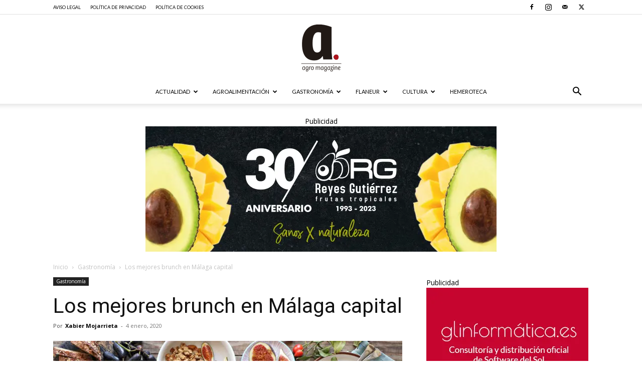

--- FILE ---
content_type: text/html; charset=UTF-8
request_url: https://agromagazine.es/gastronomia/los-mejores-brunch-en-malaga-capital/
body_size: 38880
content:
<!doctype html >
<!--[if IE 8]>    <html class="ie8" lang="en"> <![endif]-->
<!--[if IE 9]>    <html class="ie9" lang="en"> <![endif]-->
<!--[if gt IE 8]><!--> <html lang="es"> <!--<![endif]-->
<head>
    <title>Los mejores brunch en Málaga capital - Agro Magazine</title>
    <meta charset="UTF-8" />
    <meta name="viewport" content="width=device-width, initial-scale=1.0">
    <link rel="pingback" href="https://agromagazine.es/xmlrpc.php" />
    <script data-cfasync="false" data-no-defer="1" data-no-minify="1" data-no-optimize="1">var ewww_webp_supported=!1;function check_webp_feature(A,e){var w;e=void 0!==e?e:function(){},ewww_webp_supported?e(ewww_webp_supported):((w=new Image).onload=function(){ewww_webp_supported=0<w.width&&0<w.height,e&&e(ewww_webp_supported)},w.onerror=function(){e&&e(!1)},w.src="data:image/webp;base64,"+{alpha:"UklGRkoAAABXRUJQVlA4WAoAAAAQAAAAAAAAAAAAQUxQSAwAAAARBxAR/Q9ERP8DAABWUDggGAAAABQBAJ0BKgEAAQAAAP4AAA3AAP7mtQAAAA=="}[A])}check_webp_feature("alpha");</script><script data-cfasync="false" data-no-defer="1" data-no-minify="1" data-no-optimize="1">var Arrive=function(c,w){"use strict";if(c.MutationObserver&&"undefined"!=typeof HTMLElement){var r,a=0,u=(r=HTMLElement.prototype.matches||HTMLElement.prototype.webkitMatchesSelector||HTMLElement.prototype.mozMatchesSelector||HTMLElement.prototype.msMatchesSelector,{matchesSelector:function(e,t){return e instanceof HTMLElement&&r.call(e,t)},addMethod:function(e,t,r){var a=e[t];e[t]=function(){return r.length==arguments.length?r.apply(this,arguments):"function"==typeof a?a.apply(this,arguments):void 0}},callCallbacks:function(e,t){t&&t.options.onceOnly&&1==t.firedElems.length&&(e=[e[0]]);for(var r,a=0;r=e[a];a++)r&&r.callback&&r.callback.call(r.elem,r.elem);t&&t.options.onceOnly&&1==t.firedElems.length&&t.me.unbindEventWithSelectorAndCallback.call(t.target,t.selector,t.callback)},checkChildNodesRecursively:function(e,t,r,a){for(var i,n=0;i=e[n];n++)r(i,t,a)&&a.push({callback:t.callback,elem:i}),0<i.childNodes.length&&u.checkChildNodesRecursively(i.childNodes,t,r,a)},mergeArrays:function(e,t){var r,a={};for(r in e)e.hasOwnProperty(r)&&(a[r]=e[r]);for(r in t)t.hasOwnProperty(r)&&(a[r]=t[r]);return a},toElementsArray:function(e){return e=void 0!==e&&("number"!=typeof e.length||e===c)?[e]:e}}),e=(l.prototype.addEvent=function(e,t,r,a){a={target:e,selector:t,options:r,callback:a,firedElems:[]};return this._beforeAdding&&this._beforeAdding(a),this._eventsBucket.push(a),a},l.prototype.removeEvent=function(e){for(var t,r=this._eventsBucket.length-1;t=this._eventsBucket[r];r--)e(t)&&(this._beforeRemoving&&this._beforeRemoving(t),(t=this._eventsBucket.splice(r,1))&&t.length&&(t[0].callback=null))},l.prototype.beforeAdding=function(e){this._beforeAdding=e},l.prototype.beforeRemoving=function(e){this._beforeRemoving=e},l),t=function(i,n){var o=new e,l=this,s={fireOnAttributesModification:!1};return o.beforeAdding(function(t){var e=t.target;e!==c.document&&e!==c||(e=document.getElementsByTagName("html")[0]);var r=new MutationObserver(function(e){n.call(this,e,t)}),a=i(t.options);r.observe(e,a),t.observer=r,t.me=l}),o.beforeRemoving(function(e){e.observer.disconnect()}),this.bindEvent=function(e,t,r){t=u.mergeArrays(s,t);for(var a=u.toElementsArray(this),i=0;i<a.length;i++)o.addEvent(a[i],e,t,r)},this.unbindEvent=function(){var r=u.toElementsArray(this);o.removeEvent(function(e){for(var t=0;t<r.length;t++)if(this===w||e.target===r[t])return!0;return!1})},this.unbindEventWithSelectorOrCallback=function(r){var a=u.toElementsArray(this),i=r,e="function"==typeof r?function(e){for(var t=0;t<a.length;t++)if((this===w||e.target===a[t])&&e.callback===i)return!0;return!1}:function(e){for(var t=0;t<a.length;t++)if((this===w||e.target===a[t])&&e.selector===r)return!0;return!1};o.removeEvent(e)},this.unbindEventWithSelectorAndCallback=function(r,a){var i=u.toElementsArray(this);o.removeEvent(function(e){for(var t=0;t<i.length;t++)if((this===w||e.target===i[t])&&e.selector===r&&e.callback===a)return!0;return!1})},this},i=new function(){var s={fireOnAttributesModification:!1,onceOnly:!1,existing:!1};function n(e,t,r){return!(!u.matchesSelector(e,t.selector)||(e._id===w&&(e._id=a++),-1!=t.firedElems.indexOf(e._id)))&&(t.firedElems.push(e._id),!0)}var c=(i=new t(function(e){var t={attributes:!1,childList:!0,subtree:!0};return e.fireOnAttributesModification&&(t.attributes=!0),t},function(e,i){e.forEach(function(e){var t=e.addedNodes,r=e.target,a=[];null!==t&&0<t.length?u.checkChildNodesRecursively(t,i,n,a):"attributes"===e.type&&n(r,i)&&a.push({callback:i.callback,elem:r}),u.callCallbacks(a,i)})})).bindEvent;return i.bindEvent=function(e,t,r){t=void 0===r?(r=t,s):u.mergeArrays(s,t);var a=u.toElementsArray(this);if(t.existing){for(var i=[],n=0;n<a.length;n++)for(var o=a[n].querySelectorAll(e),l=0;l<o.length;l++)i.push({callback:r,elem:o[l]});if(t.onceOnly&&i.length)return r.call(i[0].elem,i[0].elem);setTimeout(u.callCallbacks,1,i)}c.call(this,e,t,r)},i},o=new function(){var a={};function i(e,t){return u.matchesSelector(e,t.selector)}var n=(o=new t(function(){return{childList:!0,subtree:!0}},function(e,r){e.forEach(function(e){var t=e.removedNodes,e=[];null!==t&&0<t.length&&u.checkChildNodesRecursively(t,r,i,e),u.callCallbacks(e,r)})})).bindEvent;return o.bindEvent=function(e,t,r){t=void 0===r?(r=t,a):u.mergeArrays(a,t),n.call(this,e,t,r)},o};d(HTMLElement.prototype),d(NodeList.prototype),d(HTMLCollection.prototype),d(HTMLDocument.prototype),d(Window.prototype);var n={};return s(i,n,"unbindAllArrive"),s(o,n,"unbindAllLeave"),n}function l(){this._eventsBucket=[],this._beforeAdding=null,this._beforeRemoving=null}function s(e,t,r){u.addMethod(t,r,e.unbindEvent),u.addMethod(t,r,e.unbindEventWithSelectorOrCallback),u.addMethod(t,r,e.unbindEventWithSelectorAndCallback)}function d(e){e.arrive=i.bindEvent,s(i,e,"unbindArrive"),e.leave=o.bindEvent,s(o,e,"unbindLeave")}}(window,void 0),ewww_webp_supported=!1;function check_webp_feature(e,t){var r;ewww_webp_supported?t(ewww_webp_supported):((r=new Image).onload=function(){ewww_webp_supported=0<r.width&&0<r.height,t(ewww_webp_supported)},r.onerror=function(){t(!1)},r.src="data:image/webp;base64,"+{alpha:"UklGRkoAAABXRUJQVlA4WAoAAAAQAAAAAAAAAAAAQUxQSAwAAAARBxAR/Q9ERP8DAABWUDggGAAAABQBAJ0BKgEAAQAAAP4AAA3AAP7mtQAAAA==",animation:"UklGRlIAAABXRUJQVlA4WAoAAAASAAAAAAAAAAAAQU5JTQYAAAD/////AABBTk1GJgAAAAAAAAAAAAAAAAAAAGQAAABWUDhMDQAAAC8AAAAQBxAREYiI/gcA"}[e])}function ewwwLoadImages(e){if(e){for(var t=document.querySelectorAll(".batch-image img, .image-wrapper a, .ngg-pro-masonry-item a, .ngg-galleria-offscreen-seo-wrapper a"),r=0,a=t.length;r<a;r++)ewwwAttr(t[r],"data-src",t[r].getAttribute("data-webp")),ewwwAttr(t[r],"data-thumbnail",t[r].getAttribute("data-webp-thumbnail"));for(var i=document.querySelectorAll("div.woocommerce-product-gallery__image"),r=0,a=i.length;r<a;r++)ewwwAttr(i[r],"data-thumb",i[r].getAttribute("data-webp-thumb"))}for(var n=document.querySelectorAll("video"),r=0,a=n.length;r<a;r++)ewwwAttr(n[r],"poster",e?n[r].getAttribute("data-poster-webp"):n[r].getAttribute("data-poster-image"));for(var o,l=document.querySelectorAll("img.ewww_webp_lazy_load"),r=0,a=l.length;r<a;r++)e&&(ewwwAttr(l[r],"data-lazy-srcset",l[r].getAttribute("data-lazy-srcset-webp")),ewwwAttr(l[r],"data-srcset",l[r].getAttribute("data-srcset-webp")),ewwwAttr(l[r],"data-lazy-src",l[r].getAttribute("data-lazy-src-webp")),ewwwAttr(l[r],"data-src",l[r].getAttribute("data-src-webp")),ewwwAttr(l[r],"data-orig-file",l[r].getAttribute("data-webp-orig-file")),ewwwAttr(l[r],"data-medium-file",l[r].getAttribute("data-webp-medium-file")),ewwwAttr(l[r],"data-large-file",l[r].getAttribute("data-webp-large-file")),null!=(o=l[r].getAttribute("srcset"))&&!1!==o&&o.includes("R0lGOD")&&ewwwAttr(l[r],"src",l[r].getAttribute("data-lazy-src-webp"))),l[r].className=l[r].className.replace(/\bewww_webp_lazy_load\b/,"");for(var s=document.querySelectorAll(".ewww_webp"),r=0,a=s.length;r<a;r++)e?(ewwwAttr(s[r],"srcset",s[r].getAttribute("data-srcset-webp")),ewwwAttr(s[r],"src",s[r].getAttribute("data-src-webp")),ewwwAttr(s[r],"data-orig-file",s[r].getAttribute("data-webp-orig-file")),ewwwAttr(s[r],"data-medium-file",s[r].getAttribute("data-webp-medium-file")),ewwwAttr(s[r],"data-large-file",s[r].getAttribute("data-webp-large-file")),ewwwAttr(s[r],"data-large_image",s[r].getAttribute("data-webp-large_image")),ewwwAttr(s[r],"data-src",s[r].getAttribute("data-webp-src"))):(ewwwAttr(s[r],"srcset",s[r].getAttribute("data-srcset-img")),ewwwAttr(s[r],"src",s[r].getAttribute("data-src-img"))),s[r].className=s[r].className.replace(/\bewww_webp\b/,"ewww_webp_loaded");window.jQuery&&jQuery.fn.isotope&&jQuery.fn.imagesLoaded&&(jQuery(".fusion-posts-container-infinite").imagesLoaded(function(){jQuery(".fusion-posts-container-infinite").hasClass("isotope")&&jQuery(".fusion-posts-container-infinite").isotope()}),jQuery(".fusion-portfolio:not(.fusion-recent-works) .fusion-portfolio-wrapper").imagesLoaded(function(){jQuery(".fusion-portfolio:not(.fusion-recent-works) .fusion-portfolio-wrapper").isotope()}))}function ewwwWebPInit(e){ewwwLoadImages(e),ewwwNggLoadGalleries(e),document.arrive(".ewww_webp",function(){ewwwLoadImages(e)}),document.arrive(".ewww_webp_lazy_load",function(){ewwwLoadImages(e)}),document.arrive("videos",function(){ewwwLoadImages(e)}),"loading"==document.readyState?document.addEventListener("DOMContentLoaded",ewwwJSONParserInit):("undefined"!=typeof galleries&&ewwwNggParseGalleries(e),ewwwWooParseVariations(e))}function ewwwAttr(e,t,r){null!=r&&!1!==r&&e.setAttribute(t,r)}function ewwwJSONParserInit(){"undefined"!=typeof galleries&&check_webp_feature("alpha",ewwwNggParseGalleries),check_webp_feature("alpha",ewwwWooParseVariations)}function ewwwWooParseVariations(e){if(e)for(var t=document.querySelectorAll("form.variations_form"),r=0,a=t.length;r<a;r++){var i=t[r].getAttribute("data-product_variations"),n=!1;try{for(var o in i=JSON.parse(i))void 0!==i[o]&&void 0!==i[o].image&&(void 0!==i[o].image.src_webp&&(i[o].image.src=i[o].image.src_webp,n=!0),void 0!==i[o].image.srcset_webp&&(i[o].image.srcset=i[o].image.srcset_webp,n=!0),void 0!==i[o].image.full_src_webp&&(i[o].image.full_src=i[o].image.full_src_webp,n=!0),void 0!==i[o].image.gallery_thumbnail_src_webp&&(i[o].image.gallery_thumbnail_src=i[o].image.gallery_thumbnail_src_webp,n=!0),void 0!==i[o].image.thumb_src_webp&&(i[o].image.thumb_src=i[o].image.thumb_src_webp,n=!0));n&&ewwwAttr(t[r],"data-product_variations",JSON.stringify(i))}catch(e){}}}function ewwwNggParseGalleries(e){if(e)for(var t in galleries){var r=galleries[t];galleries[t].images_list=ewwwNggParseImageList(r.images_list)}}function ewwwNggLoadGalleries(e){e&&document.addEventListener("ngg.galleria.themeadded",function(e,t){window.ngg_galleria._create_backup=window.ngg_galleria.create,window.ngg_galleria.create=function(e,t){var r=$(e).data("id");return galleries["gallery_"+r].images_list=ewwwNggParseImageList(galleries["gallery_"+r].images_list),window.ngg_galleria._create_backup(e,t)}})}function ewwwNggParseImageList(e){for(var t in e){var r=e[t];if(void 0!==r["image-webp"]&&(e[t].image=r["image-webp"],delete e[t]["image-webp"]),void 0!==r["thumb-webp"]&&(e[t].thumb=r["thumb-webp"],delete e[t]["thumb-webp"]),void 0!==r.full_image_webp&&(e[t].full_image=r.full_image_webp,delete e[t].full_image_webp),void 0!==r.srcsets)for(var a in r.srcsets)nggSrcset=r.srcsets[a],void 0!==r.srcsets[a+"-webp"]&&(e[t].srcsets[a]=r.srcsets[a+"-webp"],delete e[t].srcsets[a+"-webp"]);if(void 0!==r.full_srcsets)for(var i in r.full_srcsets)nggFSrcset=r.full_srcsets[i],void 0!==r.full_srcsets[i+"-webp"]&&(e[t].full_srcsets[i]=r.full_srcsets[i+"-webp"],delete e[t].full_srcsets[i+"-webp"])}return e}check_webp_feature("alpha",ewwwWebPInit);</script><meta name='robots' content='index, follow, max-image-preview:large, max-snippet:-1, max-video-preview:-1' />
<script id="cookieyes" type="text/javascript" src="https://cdn-cookieyes.com/client_data/0a540b1a8fda7f27e4248bfd/script.js"></script><link rel="icon" type="image/png" href="https://agromagazine.es/wp-content/uploads/2020/05/favicon.png">
	<!-- This site is optimized with the Yoast SEO plugin v26.6 - https://yoast.com/wordpress/plugins/seo/ -->
	<meta name="description" content="Te apetece disfrutar de una buena hamburguesa con un zumo de naranja a las once de la mañana y no sentirte juzgado? Pues apunta estos sitios" />
	<link rel="canonical" href="https://agromagazine.es/gastronomia/los-mejores-brunch-en-malaga-capital/" />
	<meta property="og:locale" content="es_ES" />
	<meta property="og:type" content="article" />
	<meta property="og:title" content="Los mejores brunch en Málaga capital - Agro Magazine" />
	<meta property="og:description" content="Te apetece disfrutar de una buena hamburguesa con un zumo de naranja a las once de la mañana y no sentirte juzgado? Pues apunta estos sitios" />
	<meta property="og:url" content="https://agromagazine.es/gastronomia/los-mejores-brunch-en-malaga-capital/" />
	<meta property="og:site_name" content="Agro Magazine" />
	<meta property="article:published_time" content="2020-01-04T09:00:06+00:00" />
	<meta property="article:modified_time" content="2020-03-06T11:58:11+00:00" />
	<meta property="og:image" content="https://agromagazine.es/wp-content/uploads/2020/01/brunch.jpg" />
	<meta property="og:image:width" content="1000" />
	<meta property="og:image:height" content="667" />
	<meta property="og:image:type" content="image/jpeg" />
	<meta name="author" content="Xabier Mojarrieta" />
	<meta name="twitter:card" content="summary_large_image" />
	<meta name="twitter:label1" content="Escrito por" />
	<meta name="twitter:data1" content="Xabier Mojarrieta" />
	<meta name="twitter:label2" content="Tiempo de lectura" />
	<meta name="twitter:data2" content="3 minutos" />
	<script type="application/ld+json" class="yoast-schema-graph">{"@context":"https://schema.org","@graph":[{"@type":"WebPage","@id":"https://agromagazine.es/gastronomia/los-mejores-brunch-en-malaga-capital/","url":"https://agromagazine.es/gastronomia/los-mejores-brunch-en-malaga-capital/","name":"Los mejores brunch en Málaga capital - Agro Magazine","isPartOf":{"@id":"https://agromagazine.es/#website"},"primaryImageOfPage":{"@id":"https://agromagazine.es/gastronomia/los-mejores-brunch-en-malaga-capital/#primaryimage"},"image":{"@id":"https://agromagazine.es/gastronomia/los-mejores-brunch-en-malaga-capital/#primaryimage"},"thumbnailUrl":"https://agromagazine.es/wp-content/uploads/2020/01/brunch.jpg","datePublished":"2020-01-04T09:00:06+00:00","dateModified":"2020-03-06T11:58:11+00:00","author":{"@id":"https://agromagazine.es/#/schema/person/c0ac89a60bf05f1588ed33c13c06b1f4"},"description":"Te apetece disfrutar de una buena hamburguesa con un zumo de naranja a las once de la mañana y no sentirte juzgado? Pues apunta estos sitios","breadcrumb":{"@id":"https://agromagazine.es/gastronomia/los-mejores-brunch-en-malaga-capital/#breadcrumb"},"inLanguage":"es","potentialAction":[{"@type":"ReadAction","target":["https://agromagazine.es/gastronomia/los-mejores-brunch-en-malaga-capital/"]}]},{"@type":"ImageObject","inLanguage":"es","@id":"https://agromagazine.es/gastronomia/los-mejores-brunch-en-malaga-capital/#primaryimage","url":"https://agromagazine.es/wp-content/uploads/2020/01/brunch.jpg","contentUrl":"https://agromagazine.es/wp-content/uploads/2020/01/brunch.jpg","width":1000,"height":667},{"@type":"BreadcrumbList","@id":"https://agromagazine.es/gastronomia/los-mejores-brunch-en-malaga-capital/#breadcrumb","itemListElement":[{"@type":"ListItem","position":1,"name":"Portada","item":"https://agromagazine.es/"},{"@type":"ListItem","position":2,"name":"Los mejores brunch en Málaga capital"}]},{"@type":"WebSite","@id":"https://agromagazine.es/#website","url":"https://agromagazine.es/","name":"Agro Magazine","description":"El punto de encuentro de la agroalimentación, la gastronomía y el turismo","potentialAction":[{"@type":"SearchAction","target":{"@type":"EntryPoint","urlTemplate":"https://agromagazine.es/?s={search_term_string}"},"query-input":{"@type":"PropertyValueSpecification","valueRequired":true,"valueName":"search_term_string"}}],"inLanguage":"es"},{"@type":"Person","@id":"https://agromagazine.es/#/schema/person/c0ac89a60bf05f1588ed33c13c06b1f4","name":"Xabier Mojarrieta","image":{"@type":"ImageObject","inLanguage":"es","@id":"https://agromagazine.es/#/schema/person/image/","url":"https://secure.gravatar.com/avatar/4e8cebaebca740673d3cf1ca21997a0e7db9eefca8ae244948b24ff57101686a?s=96&d=mm&r=g","contentUrl":"https://secure.gravatar.com/avatar/4e8cebaebca740673d3cf1ca21997a0e7db9eefca8ae244948b24ff57101686a?s=96&d=mm&r=g","caption":"Xabier Mojarrieta"},"description":"Periodista, por vocación. No hay mejor manera de recorrer el mundo que junto a un buen libro. El cine es su lugar favorito. Viajero empedernido en búsqueda de una mejor conciencia gastronómica. Enamorado de Málaga.","url":"https://agromagazine.es/author/xabier/"}]}</script>
	<!-- / Yoast SEO plugin. -->


<link rel='dns-prefetch' href='//www.googletagmanager.com' />
<link rel='dns-prefetch' href='//fonts.googleapis.com' />
<link rel="alternate" type="application/rss+xml" title="Agro Magazine &raquo; Feed" href="https://agromagazine.es/feed/" />
<link rel="alternate" type="application/rss+xml" title="Agro Magazine &raquo; Feed de los comentarios" href="https://agromagazine.es/comments/feed/" />
<link rel="alternate" title="oEmbed (JSON)" type="application/json+oembed" href="https://agromagazine.es/wp-json/oembed/1.0/embed?url=https%3A%2F%2Fagromagazine.es%2Fgastronomia%2Flos-mejores-brunch-en-malaga-capital%2F" />
<link rel="alternate" title="oEmbed (XML)" type="text/xml+oembed" href="https://agromagazine.es/wp-json/oembed/1.0/embed?url=https%3A%2F%2Fagromagazine.es%2Fgastronomia%2Flos-mejores-brunch-en-malaga-capital%2F&#038;format=xml" />
<!-- agromagazine.es is managing ads with Advanced Ads 2.0.14 – https://wpadvancedads.com/ --><script id="agrom-ready">
			window.advanced_ads_ready=function(e,a){a=a||"complete";var d=function(e){return"interactive"===a?"loading"!==e:"complete"===e};d(document.readyState)?e():document.addEventListener("readystatechange",(function(a){d(a.target.readyState)&&e()}),{once:"interactive"===a})},window.advanced_ads_ready_queue=window.advanced_ads_ready_queue||[];		</script>
		<style id='wp-img-auto-sizes-contain-inline-css' type='text/css'>
img:is([sizes=auto i],[sizes^="auto," i]){contain-intrinsic-size:3000px 1500px}
/*# sourceURL=wp-img-auto-sizes-contain-inline-css */
</style>
<style id='wp-emoji-styles-inline-css' type='text/css'>

	img.wp-smiley, img.emoji {
		display: inline !important;
		border: none !important;
		box-shadow: none !important;
		height: 1em !important;
		width: 1em !important;
		margin: 0 0.07em !important;
		vertical-align: -0.1em !important;
		background: none !important;
		padding: 0 !important;
	}
/*# sourceURL=wp-emoji-styles-inline-css */
</style>
<style id='wp-block-library-inline-css' type='text/css'>
:root{--wp-block-synced-color:#7a00df;--wp-block-synced-color--rgb:122,0,223;--wp-bound-block-color:var(--wp-block-synced-color);--wp-editor-canvas-background:#ddd;--wp-admin-theme-color:#007cba;--wp-admin-theme-color--rgb:0,124,186;--wp-admin-theme-color-darker-10:#006ba1;--wp-admin-theme-color-darker-10--rgb:0,107,160.5;--wp-admin-theme-color-darker-20:#005a87;--wp-admin-theme-color-darker-20--rgb:0,90,135;--wp-admin-border-width-focus:2px}@media (min-resolution:192dpi){:root{--wp-admin-border-width-focus:1.5px}}.wp-element-button{cursor:pointer}:root .has-very-light-gray-background-color{background-color:#eee}:root .has-very-dark-gray-background-color{background-color:#313131}:root .has-very-light-gray-color{color:#eee}:root .has-very-dark-gray-color{color:#313131}:root .has-vivid-green-cyan-to-vivid-cyan-blue-gradient-background{background:linear-gradient(135deg,#00d084,#0693e3)}:root .has-purple-crush-gradient-background{background:linear-gradient(135deg,#34e2e4,#4721fb 50%,#ab1dfe)}:root .has-hazy-dawn-gradient-background{background:linear-gradient(135deg,#faaca8,#dad0ec)}:root .has-subdued-olive-gradient-background{background:linear-gradient(135deg,#fafae1,#67a671)}:root .has-atomic-cream-gradient-background{background:linear-gradient(135deg,#fdd79a,#004a59)}:root .has-nightshade-gradient-background{background:linear-gradient(135deg,#330968,#31cdcf)}:root .has-midnight-gradient-background{background:linear-gradient(135deg,#020381,#2874fc)}:root{--wp--preset--font-size--normal:16px;--wp--preset--font-size--huge:42px}.has-regular-font-size{font-size:1em}.has-larger-font-size{font-size:2.625em}.has-normal-font-size{font-size:var(--wp--preset--font-size--normal)}.has-huge-font-size{font-size:var(--wp--preset--font-size--huge)}.has-text-align-center{text-align:center}.has-text-align-left{text-align:left}.has-text-align-right{text-align:right}.has-fit-text{white-space:nowrap!important}#end-resizable-editor-section{display:none}.aligncenter{clear:both}.items-justified-left{justify-content:flex-start}.items-justified-center{justify-content:center}.items-justified-right{justify-content:flex-end}.items-justified-space-between{justify-content:space-between}.screen-reader-text{border:0;clip-path:inset(50%);height:1px;margin:-1px;overflow:hidden;padding:0;position:absolute;width:1px;word-wrap:normal!important}.screen-reader-text:focus{background-color:#ddd;clip-path:none;color:#444;display:block;font-size:1em;height:auto;left:5px;line-height:normal;padding:15px 23px 14px;text-decoration:none;top:5px;width:auto;z-index:100000}html :where(.has-border-color){border-style:solid}html :where([style*=border-top-color]){border-top-style:solid}html :where([style*=border-right-color]){border-right-style:solid}html :where([style*=border-bottom-color]){border-bottom-style:solid}html :where([style*=border-left-color]){border-left-style:solid}html :where([style*=border-width]){border-style:solid}html :where([style*=border-top-width]){border-top-style:solid}html :where([style*=border-right-width]){border-right-style:solid}html :where([style*=border-bottom-width]){border-bottom-style:solid}html :where([style*=border-left-width]){border-left-style:solid}html :where(img[class*=wp-image-]){height:auto;max-width:100%}:where(figure){margin:0 0 1em}html :where(.is-position-sticky){--wp-admin--admin-bar--position-offset:var(--wp-admin--admin-bar--height,0px)}@media screen and (max-width:600px){html :where(.is-position-sticky){--wp-admin--admin-bar--position-offset:0px}}

/*# sourceURL=wp-block-library-inline-css */
</style><style id='wp-block-heading-inline-css' type='text/css'>
h1:where(.wp-block-heading).has-background,h2:where(.wp-block-heading).has-background,h3:where(.wp-block-heading).has-background,h4:where(.wp-block-heading).has-background,h5:where(.wp-block-heading).has-background,h6:where(.wp-block-heading).has-background{padding:1.25em 2.375em}h1.has-text-align-left[style*=writing-mode]:where([style*=vertical-lr]),h1.has-text-align-right[style*=writing-mode]:where([style*=vertical-rl]),h2.has-text-align-left[style*=writing-mode]:where([style*=vertical-lr]),h2.has-text-align-right[style*=writing-mode]:where([style*=vertical-rl]),h3.has-text-align-left[style*=writing-mode]:where([style*=vertical-lr]),h3.has-text-align-right[style*=writing-mode]:where([style*=vertical-rl]),h4.has-text-align-left[style*=writing-mode]:where([style*=vertical-lr]),h4.has-text-align-right[style*=writing-mode]:where([style*=vertical-rl]),h5.has-text-align-left[style*=writing-mode]:where([style*=vertical-lr]),h5.has-text-align-right[style*=writing-mode]:where([style*=vertical-rl]),h6.has-text-align-left[style*=writing-mode]:where([style*=vertical-lr]),h6.has-text-align-right[style*=writing-mode]:where([style*=vertical-rl]){rotate:180deg}
/*# sourceURL=https://agromagazine.es/wp-includes/blocks/heading/style.min.css */
</style>
<style id='wp-block-image-inline-css' type='text/css'>
.wp-block-image>a,.wp-block-image>figure>a{display:inline-block}.wp-block-image img{box-sizing:border-box;height:auto;max-width:100%;vertical-align:bottom}@media not (prefers-reduced-motion){.wp-block-image img.hide{visibility:hidden}.wp-block-image img.show{animation:show-content-image .4s}}.wp-block-image[style*=border-radius] img,.wp-block-image[style*=border-radius]>a{border-radius:inherit}.wp-block-image.has-custom-border img{box-sizing:border-box}.wp-block-image.aligncenter{text-align:center}.wp-block-image.alignfull>a,.wp-block-image.alignwide>a{width:100%}.wp-block-image.alignfull img,.wp-block-image.alignwide img{height:auto;width:100%}.wp-block-image .aligncenter,.wp-block-image .alignleft,.wp-block-image .alignright,.wp-block-image.aligncenter,.wp-block-image.alignleft,.wp-block-image.alignright{display:table}.wp-block-image .aligncenter>figcaption,.wp-block-image .alignleft>figcaption,.wp-block-image .alignright>figcaption,.wp-block-image.aligncenter>figcaption,.wp-block-image.alignleft>figcaption,.wp-block-image.alignright>figcaption{caption-side:bottom;display:table-caption}.wp-block-image .alignleft{float:left;margin:.5em 1em .5em 0}.wp-block-image .alignright{float:right;margin:.5em 0 .5em 1em}.wp-block-image .aligncenter{margin-left:auto;margin-right:auto}.wp-block-image :where(figcaption){margin-bottom:1em;margin-top:.5em}.wp-block-image.is-style-circle-mask img{border-radius:9999px}@supports ((-webkit-mask-image:none) or (mask-image:none)) or (-webkit-mask-image:none){.wp-block-image.is-style-circle-mask img{border-radius:0;-webkit-mask-image:url('data:image/svg+xml;utf8,<svg viewBox="0 0 100 100" xmlns="http://www.w3.org/2000/svg"><circle cx="50" cy="50" r="50"/></svg>');mask-image:url('data:image/svg+xml;utf8,<svg viewBox="0 0 100 100" xmlns="http://www.w3.org/2000/svg"><circle cx="50" cy="50" r="50"/></svg>');mask-mode:alpha;-webkit-mask-position:center;mask-position:center;-webkit-mask-repeat:no-repeat;mask-repeat:no-repeat;-webkit-mask-size:contain;mask-size:contain}}:root :where(.wp-block-image.is-style-rounded img,.wp-block-image .is-style-rounded img){border-radius:9999px}.wp-block-image figure{margin:0}.wp-lightbox-container{display:flex;flex-direction:column;position:relative}.wp-lightbox-container img{cursor:zoom-in}.wp-lightbox-container img:hover+button{opacity:1}.wp-lightbox-container button{align-items:center;backdrop-filter:blur(16px) saturate(180%);background-color:#5a5a5a40;border:none;border-radius:4px;cursor:zoom-in;display:flex;height:20px;justify-content:center;opacity:0;padding:0;position:absolute;right:16px;text-align:center;top:16px;width:20px;z-index:100}@media not (prefers-reduced-motion){.wp-lightbox-container button{transition:opacity .2s ease}}.wp-lightbox-container button:focus-visible{outline:3px auto #5a5a5a40;outline:3px auto -webkit-focus-ring-color;outline-offset:3px}.wp-lightbox-container button:hover{cursor:pointer;opacity:1}.wp-lightbox-container button:focus{opacity:1}.wp-lightbox-container button:focus,.wp-lightbox-container button:hover,.wp-lightbox-container button:not(:hover):not(:active):not(.has-background){background-color:#5a5a5a40;border:none}.wp-lightbox-overlay{box-sizing:border-box;cursor:zoom-out;height:100vh;left:0;overflow:hidden;position:fixed;top:0;visibility:hidden;width:100%;z-index:100000}.wp-lightbox-overlay .close-button{align-items:center;cursor:pointer;display:flex;justify-content:center;min-height:40px;min-width:40px;padding:0;position:absolute;right:calc(env(safe-area-inset-right) + 16px);top:calc(env(safe-area-inset-top) + 16px);z-index:5000000}.wp-lightbox-overlay .close-button:focus,.wp-lightbox-overlay .close-button:hover,.wp-lightbox-overlay .close-button:not(:hover):not(:active):not(.has-background){background:none;border:none}.wp-lightbox-overlay .lightbox-image-container{height:var(--wp--lightbox-container-height);left:50%;overflow:hidden;position:absolute;top:50%;transform:translate(-50%,-50%);transform-origin:top left;width:var(--wp--lightbox-container-width);z-index:9999999999}.wp-lightbox-overlay .wp-block-image{align-items:center;box-sizing:border-box;display:flex;height:100%;justify-content:center;margin:0;position:relative;transform-origin:0 0;width:100%;z-index:3000000}.wp-lightbox-overlay .wp-block-image img{height:var(--wp--lightbox-image-height);min-height:var(--wp--lightbox-image-height);min-width:var(--wp--lightbox-image-width);width:var(--wp--lightbox-image-width)}.wp-lightbox-overlay .wp-block-image figcaption{display:none}.wp-lightbox-overlay button{background:none;border:none}.wp-lightbox-overlay .scrim{background-color:#fff;height:100%;opacity:.9;position:absolute;width:100%;z-index:2000000}.wp-lightbox-overlay.active{visibility:visible}@media not (prefers-reduced-motion){.wp-lightbox-overlay.active{animation:turn-on-visibility .25s both}.wp-lightbox-overlay.active img{animation:turn-on-visibility .35s both}.wp-lightbox-overlay.show-closing-animation:not(.active){animation:turn-off-visibility .35s both}.wp-lightbox-overlay.show-closing-animation:not(.active) img{animation:turn-off-visibility .25s both}.wp-lightbox-overlay.zoom.active{animation:none;opacity:1;visibility:visible}.wp-lightbox-overlay.zoom.active .lightbox-image-container{animation:lightbox-zoom-in .4s}.wp-lightbox-overlay.zoom.active .lightbox-image-container img{animation:none}.wp-lightbox-overlay.zoom.active .scrim{animation:turn-on-visibility .4s forwards}.wp-lightbox-overlay.zoom.show-closing-animation:not(.active){animation:none}.wp-lightbox-overlay.zoom.show-closing-animation:not(.active) .lightbox-image-container{animation:lightbox-zoom-out .4s}.wp-lightbox-overlay.zoom.show-closing-animation:not(.active) .lightbox-image-container img{animation:none}.wp-lightbox-overlay.zoom.show-closing-animation:not(.active) .scrim{animation:turn-off-visibility .4s forwards}}@keyframes show-content-image{0%{visibility:hidden}99%{visibility:hidden}to{visibility:visible}}@keyframes turn-on-visibility{0%{opacity:0}to{opacity:1}}@keyframes turn-off-visibility{0%{opacity:1;visibility:visible}99%{opacity:0;visibility:visible}to{opacity:0;visibility:hidden}}@keyframes lightbox-zoom-in{0%{transform:translate(calc((-100vw + var(--wp--lightbox-scrollbar-width))/2 + var(--wp--lightbox-initial-left-position)),calc(-50vh + var(--wp--lightbox-initial-top-position))) scale(var(--wp--lightbox-scale))}to{transform:translate(-50%,-50%) scale(1)}}@keyframes lightbox-zoom-out{0%{transform:translate(-50%,-50%) scale(1);visibility:visible}99%{visibility:visible}to{transform:translate(calc((-100vw + var(--wp--lightbox-scrollbar-width))/2 + var(--wp--lightbox-initial-left-position)),calc(-50vh + var(--wp--lightbox-initial-top-position))) scale(var(--wp--lightbox-scale));visibility:hidden}}
/*# sourceURL=https://agromagazine.es/wp-includes/blocks/image/style.min.css */
</style>
<style id='wp-block-paragraph-inline-css' type='text/css'>
.is-small-text{font-size:.875em}.is-regular-text{font-size:1em}.is-large-text{font-size:2.25em}.is-larger-text{font-size:3em}.has-drop-cap:not(:focus):first-letter{float:left;font-size:8.4em;font-style:normal;font-weight:100;line-height:.68;margin:.05em .1em 0 0;text-transform:uppercase}body.rtl .has-drop-cap:not(:focus):first-letter{float:none;margin-left:.1em}p.has-drop-cap.has-background{overflow:hidden}:root :where(p.has-background){padding:1.25em 2.375em}:where(p.has-text-color:not(.has-link-color)) a{color:inherit}p.has-text-align-left[style*="writing-mode:vertical-lr"],p.has-text-align-right[style*="writing-mode:vertical-rl"]{rotate:180deg}
/*# sourceURL=https://agromagazine.es/wp-includes/blocks/paragraph/style.min.css */
</style>
<style id='global-styles-inline-css' type='text/css'>
:root{--wp--preset--aspect-ratio--square: 1;--wp--preset--aspect-ratio--4-3: 4/3;--wp--preset--aspect-ratio--3-4: 3/4;--wp--preset--aspect-ratio--3-2: 3/2;--wp--preset--aspect-ratio--2-3: 2/3;--wp--preset--aspect-ratio--16-9: 16/9;--wp--preset--aspect-ratio--9-16: 9/16;--wp--preset--color--black: #000000;--wp--preset--color--cyan-bluish-gray: #abb8c3;--wp--preset--color--white: #ffffff;--wp--preset--color--pale-pink: #f78da7;--wp--preset--color--vivid-red: #cf2e2e;--wp--preset--color--luminous-vivid-orange: #ff6900;--wp--preset--color--luminous-vivid-amber: #fcb900;--wp--preset--color--light-green-cyan: #7bdcb5;--wp--preset--color--vivid-green-cyan: #00d084;--wp--preset--color--pale-cyan-blue: #8ed1fc;--wp--preset--color--vivid-cyan-blue: #0693e3;--wp--preset--color--vivid-purple: #9b51e0;--wp--preset--gradient--vivid-cyan-blue-to-vivid-purple: linear-gradient(135deg,rgb(6,147,227) 0%,rgb(155,81,224) 100%);--wp--preset--gradient--light-green-cyan-to-vivid-green-cyan: linear-gradient(135deg,rgb(122,220,180) 0%,rgb(0,208,130) 100%);--wp--preset--gradient--luminous-vivid-amber-to-luminous-vivid-orange: linear-gradient(135deg,rgb(252,185,0) 0%,rgb(255,105,0) 100%);--wp--preset--gradient--luminous-vivid-orange-to-vivid-red: linear-gradient(135deg,rgb(255,105,0) 0%,rgb(207,46,46) 100%);--wp--preset--gradient--very-light-gray-to-cyan-bluish-gray: linear-gradient(135deg,rgb(238,238,238) 0%,rgb(169,184,195) 100%);--wp--preset--gradient--cool-to-warm-spectrum: linear-gradient(135deg,rgb(74,234,220) 0%,rgb(151,120,209) 20%,rgb(207,42,186) 40%,rgb(238,44,130) 60%,rgb(251,105,98) 80%,rgb(254,248,76) 100%);--wp--preset--gradient--blush-light-purple: linear-gradient(135deg,rgb(255,206,236) 0%,rgb(152,150,240) 100%);--wp--preset--gradient--blush-bordeaux: linear-gradient(135deg,rgb(254,205,165) 0%,rgb(254,45,45) 50%,rgb(107,0,62) 100%);--wp--preset--gradient--luminous-dusk: linear-gradient(135deg,rgb(255,203,112) 0%,rgb(199,81,192) 50%,rgb(65,88,208) 100%);--wp--preset--gradient--pale-ocean: linear-gradient(135deg,rgb(255,245,203) 0%,rgb(182,227,212) 50%,rgb(51,167,181) 100%);--wp--preset--gradient--electric-grass: linear-gradient(135deg,rgb(202,248,128) 0%,rgb(113,206,126) 100%);--wp--preset--gradient--midnight: linear-gradient(135deg,rgb(2,3,129) 0%,rgb(40,116,252) 100%);--wp--preset--font-size--small: 11px;--wp--preset--font-size--medium: 20px;--wp--preset--font-size--large: 32px;--wp--preset--font-size--x-large: 42px;--wp--preset--font-size--regular: 15px;--wp--preset--font-size--larger: 50px;--wp--preset--spacing--20: 0.44rem;--wp--preset--spacing--30: 0.67rem;--wp--preset--spacing--40: 1rem;--wp--preset--spacing--50: 1.5rem;--wp--preset--spacing--60: 2.25rem;--wp--preset--spacing--70: 3.38rem;--wp--preset--spacing--80: 5.06rem;--wp--preset--shadow--natural: 6px 6px 9px rgba(0, 0, 0, 0.2);--wp--preset--shadow--deep: 12px 12px 50px rgba(0, 0, 0, 0.4);--wp--preset--shadow--sharp: 6px 6px 0px rgba(0, 0, 0, 0.2);--wp--preset--shadow--outlined: 6px 6px 0px -3px rgb(255, 255, 255), 6px 6px rgb(0, 0, 0);--wp--preset--shadow--crisp: 6px 6px 0px rgb(0, 0, 0);}:where(.is-layout-flex){gap: 0.5em;}:where(.is-layout-grid){gap: 0.5em;}body .is-layout-flex{display: flex;}.is-layout-flex{flex-wrap: wrap;align-items: center;}.is-layout-flex > :is(*, div){margin: 0;}body .is-layout-grid{display: grid;}.is-layout-grid > :is(*, div){margin: 0;}:where(.wp-block-columns.is-layout-flex){gap: 2em;}:where(.wp-block-columns.is-layout-grid){gap: 2em;}:where(.wp-block-post-template.is-layout-flex){gap: 1.25em;}:where(.wp-block-post-template.is-layout-grid){gap: 1.25em;}.has-black-color{color: var(--wp--preset--color--black) !important;}.has-cyan-bluish-gray-color{color: var(--wp--preset--color--cyan-bluish-gray) !important;}.has-white-color{color: var(--wp--preset--color--white) !important;}.has-pale-pink-color{color: var(--wp--preset--color--pale-pink) !important;}.has-vivid-red-color{color: var(--wp--preset--color--vivid-red) !important;}.has-luminous-vivid-orange-color{color: var(--wp--preset--color--luminous-vivid-orange) !important;}.has-luminous-vivid-amber-color{color: var(--wp--preset--color--luminous-vivid-amber) !important;}.has-light-green-cyan-color{color: var(--wp--preset--color--light-green-cyan) !important;}.has-vivid-green-cyan-color{color: var(--wp--preset--color--vivid-green-cyan) !important;}.has-pale-cyan-blue-color{color: var(--wp--preset--color--pale-cyan-blue) !important;}.has-vivid-cyan-blue-color{color: var(--wp--preset--color--vivid-cyan-blue) !important;}.has-vivid-purple-color{color: var(--wp--preset--color--vivid-purple) !important;}.has-black-background-color{background-color: var(--wp--preset--color--black) !important;}.has-cyan-bluish-gray-background-color{background-color: var(--wp--preset--color--cyan-bluish-gray) !important;}.has-white-background-color{background-color: var(--wp--preset--color--white) !important;}.has-pale-pink-background-color{background-color: var(--wp--preset--color--pale-pink) !important;}.has-vivid-red-background-color{background-color: var(--wp--preset--color--vivid-red) !important;}.has-luminous-vivid-orange-background-color{background-color: var(--wp--preset--color--luminous-vivid-orange) !important;}.has-luminous-vivid-amber-background-color{background-color: var(--wp--preset--color--luminous-vivid-amber) !important;}.has-light-green-cyan-background-color{background-color: var(--wp--preset--color--light-green-cyan) !important;}.has-vivid-green-cyan-background-color{background-color: var(--wp--preset--color--vivid-green-cyan) !important;}.has-pale-cyan-blue-background-color{background-color: var(--wp--preset--color--pale-cyan-blue) !important;}.has-vivid-cyan-blue-background-color{background-color: var(--wp--preset--color--vivid-cyan-blue) !important;}.has-vivid-purple-background-color{background-color: var(--wp--preset--color--vivid-purple) !important;}.has-black-border-color{border-color: var(--wp--preset--color--black) !important;}.has-cyan-bluish-gray-border-color{border-color: var(--wp--preset--color--cyan-bluish-gray) !important;}.has-white-border-color{border-color: var(--wp--preset--color--white) !important;}.has-pale-pink-border-color{border-color: var(--wp--preset--color--pale-pink) !important;}.has-vivid-red-border-color{border-color: var(--wp--preset--color--vivid-red) !important;}.has-luminous-vivid-orange-border-color{border-color: var(--wp--preset--color--luminous-vivid-orange) !important;}.has-luminous-vivid-amber-border-color{border-color: var(--wp--preset--color--luminous-vivid-amber) !important;}.has-light-green-cyan-border-color{border-color: var(--wp--preset--color--light-green-cyan) !important;}.has-vivid-green-cyan-border-color{border-color: var(--wp--preset--color--vivid-green-cyan) !important;}.has-pale-cyan-blue-border-color{border-color: var(--wp--preset--color--pale-cyan-blue) !important;}.has-vivid-cyan-blue-border-color{border-color: var(--wp--preset--color--vivid-cyan-blue) !important;}.has-vivid-purple-border-color{border-color: var(--wp--preset--color--vivid-purple) !important;}.has-vivid-cyan-blue-to-vivid-purple-gradient-background{background: var(--wp--preset--gradient--vivid-cyan-blue-to-vivid-purple) !important;}.has-light-green-cyan-to-vivid-green-cyan-gradient-background{background: var(--wp--preset--gradient--light-green-cyan-to-vivid-green-cyan) !important;}.has-luminous-vivid-amber-to-luminous-vivid-orange-gradient-background{background: var(--wp--preset--gradient--luminous-vivid-amber-to-luminous-vivid-orange) !important;}.has-luminous-vivid-orange-to-vivid-red-gradient-background{background: var(--wp--preset--gradient--luminous-vivid-orange-to-vivid-red) !important;}.has-very-light-gray-to-cyan-bluish-gray-gradient-background{background: var(--wp--preset--gradient--very-light-gray-to-cyan-bluish-gray) !important;}.has-cool-to-warm-spectrum-gradient-background{background: var(--wp--preset--gradient--cool-to-warm-spectrum) !important;}.has-blush-light-purple-gradient-background{background: var(--wp--preset--gradient--blush-light-purple) !important;}.has-blush-bordeaux-gradient-background{background: var(--wp--preset--gradient--blush-bordeaux) !important;}.has-luminous-dusk-gradient-background{background: var(--wp--preset--gradient--luminous-dusk) !important;}.has-pale-ocean-gradient-background{background: var(--wp--preset--gradient--pale-ocean) !important;}.has-electric-grass-gradient-background{background: var(--wp--preset--gradient--electric-grass) !important;}.has-midnight-gradient-background{background: var(--wp--preset--gradient--midnight) !important;}.has-small-font-size{font-size: var(--wp--preset--font-size--small) !important;}.has-medium-font-size{font-size: var(--wp--preset--font-size--medium) !important;}.has-large-font-size{font-size: var(--wp--preset--font-size--large) !important;}.has-x-large-font-size{font-size: var(--wp--preset--font-size--x-large) !important;}
/*# sourceURL=global-styles-inline-css */
</style>

<style id='classic-theme-styles-inline-css' type='text/css'>
/*! This file is auto-generated */
.wp-block-button__link{color:#fff;background-color:#32373c;border-radius:9999px;box-shadow:none;text-decoration:none;padding:calc(.667em + 2px) calc(1.333em + 2px);font-size:1.125em}.wp-block-file__button{background:#32373c;color:#fff;text-decoration:none}
/*# sourceURL=/wp-includes/css/classic-themes.min.css */
</style>
<link rel='stylesheet' id='contact-form-7-css' href='https://agromagazine.es/wp-content/plugins/contact-form-7/includes/css/styles.css?ver=6.1.4' type='text/css' media='all' />
<link rel='stylesheet' id='scriptlesssocialsharing-css' href='https://agromagazine.es/wp-content/plugins/scriptless-social-sharing/includes/css/scriptlesssocialsharing-style.css?ver=3.3.1' type='text/css' media='all' />
<style id='scriptlesssocialsharing-inline-css' type='text/css'>
.scriptlesssocialsharing__buttons a.button { padding: 12px; flex: 1; }@media only screen and (max-width: 767px) { .scriptlesssocialsharing .sss-name { position: absolute; clip: rect(1px, 1px, 1px, 1px); height: 1px; width: 1px; border: 0; overflow: hidden; } }
/*# sourceURL=scriptlesssocialsharing-inline-css */
</style>
<link rel='stylesheet' id='toc-screen-css' href='https://agromagazine.es/wp-content/plugins/table-of-contents-plus/screen.min.css?ver=2411.1' type='text/css' media='all' />
<link rel='stylesheet' id='td-plugin-multi-purpose-css' href='https://agromagazine.es/wp-content/plugins/td-composer/td-multi-purpose/style.css?ver=7cd248d7ca13c255207c3f8b916c3f00' type='text/css' media='all' />
<link rel='stylesheet' id='google-fonts-style-css' href='https://fonts.googleapis.com/css?family=Lato%3A400%7COpen+Sans%3A400%2C600%2C700%7CRoboto%3A400%2C600%2C700&#038;display=swap&#038;ver=12.7.3' type='text/css' media='all' />
<link rel='stylesheet' id='unslider-css-css' href='https://agromagazine.es/wp-content/plugins/advanced-ads-slider/public/assets/css/unslider.css?ver=2.0.2' type='text/css' media='all' />
<link rel='stylesheet' id='slider-css-css' href='https://agromagazine.es/wp-content/plugins/advanced-ads-slider/public/assets/css/slider.css?ver=2.0.2' type='text/css' media='all' />
<link rel='stylesheet' id='td-theme-css' href='https://agromagazine.es/wp-content/themes/Newspaper/style.css?ver=12.7.3' type='text/css' media='all' />
<style id='td-theme-inline-css' type='text/css'>@media (max-width:767px){.td-header-desktop-wrap{display:none}}@media (min-width:767px){.td-header-mobile-wrap{display:none}}</style>
<link rel='stylesheet' id='sib-front-css-css' href='https://agromagazine.es/wp-content/plugins/mailin/css/mailin-front.css?ver=672f4d3e55d52dfffc813ff2b4ca7f02' type='text/css' media='all' />
<link rel='stylesheet' id='td-legacy-framework-front-style-css' href='https://agromagazine.es/wp-content/plugins/td-composer/legacy/Newspaper/assets/css/td_legacy_main.css?ver=7cd248d7ca13c255207c3f8b916c3f00' type='text/css' media='all' />
<link rel='stylesheet' id='td-standard-pack-framework-front-style-css' href='https://agromagazine.es/wp-content/plugins/td-standard-pack/Newspaper/assets/css/td_standard_pack_main.css?ver=c12e6da63ed2f212e87e44e5e9b9a302' type='text/css' media='all' />
<link rel='stylesheet' id='tdb_style_cloud_templates_front-css' href='https://agromagazine.es/wp-content/plugins/td-cloud-library/assets/css/tdb_main.css?ver=6127d3b6131f900b2e62bb855b13dc3b' type='text/css' media='all' />
<script type="text/javascript" src="https://agromagazine.es/wp-includes/js/jquery/jquery.min.js?ver=3.7.1" id="jquery-core-js"></script>
<script type="text/javascript" src="https://agromagazine.es/wp-includes/js/jquery/jquery-migrate.min.js?ver=3.4.1" id="jquery-migrate-js"></script>

<!-- Fragmento de código de la etiqueta de Google (gtag.js) añadida por Site Kit -->
<!-- Fragmento de código de Google Analytics añadido por Site Kit -->
<script type="text/javascript" src="https://www.googletagmanager.com/gtag/js?id=GT-NSKZ9H7" id="google_gtagjs-js" async></script>
<script type="text/javascript" id="google_gtagjs-js-after">
/* <![CDATA[ */
window.dataLayer = window.dataLayer || [];function gtag(){dataLayer.push(arguments);}
gtag("set","linker",{"domains":["agromagazine.es"]});
gtag("js", new Date());
gtag("set", "developer_id.dZTNiMT", true);
gtag("config", "GT-NSKZ9H7");
//# sourceURL=google_gtagjs-js-after
/* ]]> */
</script>
<script type="text/javascript" id="sib-front-js-js-extra">
/* <![CDATA[ */
var sibErrMsg = {"invalidMail":"Please fill out valid email address","requiredField":"Please fill out required fields","invalidDateFormat":"Please fill out valid date format","invalidSMSFormat":"Please fill out valid phone number"};
var ajax_sib_front_object = {"ajax_url":"https://agromagazine.es/wp-admin/admin-ajax.php","ajax_nonce":"918698bb51","flag_url":"https://agromagazine.es/wp-content/plugins/mailin/img/flags/"};
//# sourceURL=sib-front-js-js-extra
/* ]]> */
</script>
<script type="text/javascript" src="https://agromagazine.es/wp-content/plugins/mailin/js/mailin-front.js?ver=1764013575" id="sib-front-js-js"></script>
<link rel="https://api.w.org/" href="https://agromagazine.es/wp-json/" /><link rel="alternate" title="JSON" type="application/json" href="https://agromagazine.es/wp-json/wp/v2/posts/20301" /><link rel="EditURI" type="application/rsd+xml" title="RSD" href="https://agromagazine.es/xmlrpc.php?rsd" />

<link rel='shortlink' href='https://agromagazine.es/?p=20301' />
<meta name="generator" content="Site Kit by Google 1.170.0" /><script type="text/javascript">
(function(url){
	if(/(?:Chrome\/26\.0\.1410\.63 Safari\/537\.31|WordfenceTestMonBot)/.test(navigator.userAgent)){ return; }
	var addEvent = function(evt, handler) {
		if (window.addEventListener) {
			document.addEventListener(evt, handler, false);
		} else if (window.attachEvent) {
			document.attachEvent('on' + evt, handler);
		}
	};
	var removeEvent = function(evt, handler) {
		if (window.removeEventListener) {
			document.removeEventListener(evt, handler, false);
		} else if (window.detachEvent) {
			document.detachEvent('on' + evt, handler);
		}
	};
	var evts = 'contextmenu dblclick drag dragend dragenter dragleave dragover dragstart drop keydown keypress keyup mousedown mousemove mouseout mouseover mouseup mousewheel scroll'.split(' ');
	var logHuman = function() {
		if (window.wfLogHumanRan) { return; }
		window.wfLogHumanRan = true;
		var wfscr = document.createElement('script');
		wfscr.type = 'text/javascript';
		wfscr.async = true;
		wfscr.src = url + '&r=' + Math.random();
		(document.getElementsByTagName('head')[0]||document.getElementsByTagName('body')[0]).appendChild(wfscr);
		for (var i = 0; i < evts.length; i++) {
			removeEvent(evts[i], logHuman);
		}
	};
	for (var i = 0; i < evts.length; i++) {
		addEvent(evts[i], logHuman);
	}
})('//agromagazine.es/?wordfence_lh=1&hid=2070431F46DBC055EEB9014A9269B54F');
</script>    <script>
        window.tdb_global_vars = {"wpRestUrl":"https:\/\/agromagazine.es\/wp-json\/","permalinkStructure":"\/%category%\/%postname%\/"};
        window.tdb_p_autoload_vars = {"isAjax":false,"isAdminBarShowing":false,"autoloadStatus":"off","origPostEditUrl":null};
    </script>
    
    <style id="tdb-global-colors">:root{--accent-color:#fff}</style>

    
	
<!-- Metaetiquetas de Google AdSense añadidas por Site Kit -->
<meta name="google-adsense-platform-account" content="ca-host-pub-2644536267352236">
<meta name="google-adsense-platform-domain" content="sitekit.withgoogle.com">
<!-- Acabar con las metaetiquetas de Google AdSense añadidas por Site Kit -->
<noscript><style>.lazyload[data-src]{display:none !important;}</style></noscript><style>.lazyload{background-image:none !important;}.lazyload:before{background-image:none !important;}</style>
<!-- JS generated by theme -->

<script type="text/javascript" id="td-generated-header-js">
    
    

	    var tdBlocksArray = []; //here we store all the items for the current page

	    // td_block class - each ajax block uses a object of this class for requests
	    function tdBlock() {
		    this.id = '';
		    this.block_type = 1; //block type id (1-234 etc)
		    this.atts = '';
		    this.td_column_number = '';
		    this.td_current_page = 1; //
		    this.post_count = 0; //from wp
		    this.found_posts = 0; //from wp
		    this.max_num_pages = 0; //from wp
		    this.td_filter_value = ''; //current live filter value
		    this.is_ajax_running = false;
		    this.td_user_action = ''; // load more or infinite loader (used by the animation)
		    this.header_color = '';
		    this.ajax_pagination_infinite_stop = ''; //show load more at page x
	    }

        // td_js_generator - mini detector
        ( function () {
            var htmlTag = document.getElementsByTagName("html")[0];

	        if ( navigator.userAgent.indexOf("MSIE 10.0") > -1 ) {
                htmlTag.className += ' ie10';
            }

            if ( !!navigator.userAgent.match(/Trident.*rv\:11\./) ) {
                htmlTag.className += ' ie11';
            }

	        if ( navigator.userAgent.indexOf("Edge") > -1 ) {
                htmlTag.className += ' ieEdge';
            }

            if ( /(iPad|iPhone|iPod)/g.test(navigator.userAgent) ) {
                htmlTag.className += ' td-md-is-ios';
            }

            var user_agent = navigator.userAgent.toLowerCase();
            if ( user_agent.indexOf("android") > -1 ) {
                htmlTag.className += ' td-md-is-android';
            }

            if ( -1 !== navigator.userAgent.indexOf('Mac OS X')  ) {
                htmlTag.className += ' td-md-is-os-x';
            }

            if ( /chrom(e|ium)/.test(navigator.userAgent.toLowerCase()) ) {
               htmlTag.className += ' td-md-is-chrome';
            }

            if ( -1 !== navigator.userAgent.indexOf('Firefox') ) {
                htmlTag.className += ' td-md-is-firefox';
            }

            if ( -1 !== navigator.userAgent.indexOf('Safari') && -1 === navigator.userAgent.indexOf('Chrome') ) {
                htmlTag.className += ' td-md-is-safari';
            }

            if( -1 !== navigator.userAgent.indexOf('IEMobile') ){
                htmlTag.className += ' td-md-is-iemobile';
            }

        })();

        var tdLocalCache = {};

        ( function () {
            "use strict";

            tdLocalCache = {
                data: {},
                remove: function (resource_id) {
                    delete tdLocalCache.data[resource_id];
                },
                exist: function (resource_id) {
                    return tdLocalCache.data.hasOwnProperty(resource_id) && tdLocalCache.data[resource_id] !== null;
                },
                get: function (resource_id) {
                    return tdLocalCache.data[resource_id];
                },
                set: function (resource_id, cachedData) {
                    tdLocalCache.remove(resource_id);
                    tdLocalCache.data[resource_id] = cachedData;
                }
            };
        })();

    
    
var td_viewport_interval_list=[{"limitBottom":767,"sidebarWidth":228},{"limitBottom":1018,"sidebarWidth":300},{"limitBottom":1140,"sidebarWidth":324}];
var tdc_is_installed="yes";
var tdc_domain_active=false;
var td_ajax_url="https:\/\/agromagazine.es\/wp-admin\/admin-ajax.php?td_theme_name=Newspaper&v=12.7.3";
var td_get_template_directory_uri="https:\/\/agromagazine.es\/wp-content\/plugins\/td-composer\/legacy\/common";
var tds_snap_menu="snap";
var tds_logo_on_sticky="";
var tds_header_style="10";
var td_please_wait="Por favor espera...";
var td_email_user_pass_incorrect="Usuario o contrase\u00f1a incorrecta!";
var td_email_user_incorrect="Correo electr\u00f3nico o nombre de usuario incorrecto!";
var td_email_incorrect="Email incorrecto!";
var td_user_incorrect="Username incorrect!";
var td_email_user_empty="Email or username empty!";
var td_pass_empty="Pass empty!";
var td_pass_pattern_incorrect="Invalid Pass Pattern!";
var td_retype_pass_incorrect="Retyped Pass incorrect!";
var tds_more_articles_on_post_enable="show";
var tds_more_articles_on_post_time_to_wait="3";
var tds_more_articles_on_post_pages_distance_from_top=0;
var tds_captcha="";
var tds_theme_color_site_wide="#000000";
var tds_smart_sidebar="";
var tdThemeName="Newspaper";
var tdThemeNameWl="Newspaper";
var td_magnific_popup_translation_tPrev="Anterior (tecla de flecha izquierda)";
var td_magnific_popup_translation_tNext="Siguiente (tecla de flecha derecha)";
var td_magnific_popup_translation_tCounter="%curr% de %total%";
var td_magnific_popup_translation_ajax_tError="El contenido de %url% no pudo cargarse.";
var td_magnific_popup_translation_image_tError="La imagen #%curr% no pudo cargarse.";
var tdBlockNonce="afb7658437";
var tdMobileMenu="enabled";
var tdMobileSearch="enabled";
var tdDateNamesI18n={"month_names":["enero","febrero","marzo","abril","mayo","junio","julio","agosto","septiembre","octubre","noviembre","diciembre"],"month_names_short":["Ene","Feb","Mar","Abr","May","Jun","Jul","Ago","Sep","Oct","Nov","Dic"],"day_names":["domingo","lunes","martes","mi\u00e9rcoles","jueves","viernes","s\u00e1bado"],"day_names_short":["Dom","Lun","Mar","Mi\u00e9","Jue","Vie","S\u00e1b"]};
var tdb_modal_confirm="Ahorrar";
var tdb_modal_cancel="Cancelar";
var tdb_modal_confirm_alt="S\u00ed";
var tdb_modal_cancel_alt="No";
var td_deploy_mode="deploy";
var td_ad_background_click_link="";
var td_ad_background_click_target="";
</script>


<!-- Header style compiled by theme -->

<style>ul.sf-menu>.menu-item>a{font-family:Lato;font-size:11px;font-weight:normal}#td-mobile-nav,#td-mobile-nav .wpb_button,.td-search-wrap-mob{font-family:Lato}:root{--td_excl_label:'EXCLUSIVO';--td_theme_color:#000000;--td_slider_text:rgba(0,0,0,0.7)}.td-header-style-12 .td-header-menu-wrap-full,.td-header-style-12 .td-affix,.td-grid-style-1.td-hover-1 .td-big-grid-post:hover .td-post-category,.td-grid-style-5.td-hover-1 .td-big-grid-post:hover .td-post-category,.td_category_template_3 .td-current-sub-category,.td_category_template_8 .td-category-header .td-category a.td-current-sub-category,.td_category_template_4 .td-category-siblings .td-category a:hover,.td_block_big_grid_9.td-grid-style-1 .td-post-category,.td_block_big_grid_9.td-grid-style-5 .td-post-category,.td-grid-style-6.td-hover-1 .td-module-thumb:after,.tdm-menu-active-style5 .td-header-menu-wrap .sf-menu>.current-menu-item>a,.tdm-menu-active-style5 .td-header-menu-wrap .sf-menu>.current-menu-ancestor>a,.tdm-menu-active-style5 .td-header-menu-wrap .sf-menu>.current-category-ancestor>a,.tdm-menu-active-style5 .td-header-menu-wrap .sf-menu>li>a:hover,.tdm-menu-active-style5 .td-header-menu-wrap .sf-menu>.sfHover>a{background-color:#000000}.td_mega_menu_sub_cats .cur-sub-cat,.td-mega-span h3 a:hover,.td_mod_mega_menu:hover .entry-title a,.header-search-wrap .result-msg a:hover,.td-header-top-menu .td-drop-down-search .td_module_wrap:hover .entry-title a,.td-header-top-menu .td-icon-search:hover,.td-header-wrap .result-msg a:hover,.top-header-menu li a:hover,.top-header-menu .current-menu-item>a,.top-header-menu .current-menu-ancestor>a,.top-header-menu .current-category-ancestor>a,.td-social-icon-wrap>a:hover,.td-header-sp-top-widget .td-social-icon-wrap a:hover,.td_mod_related_posts:hover h3>a,.td-post-template-11 .td-related-title .td-related-left:hover,.td-post-template-11 .td-related-title .td-related-right:hover,.td-post-template-11 .td-related-title .td-cur-simple-item,.td-post-template-11 .td_block_related_posts .td-next-prev-wrap a:hover,.td-category-header .td-pulldown-category-filter-link:hover,.td-category-siblings .td-subcat-dropdown a:hover,.td-category-siblings .td-subcat-dropdown a.td-current-sub-category,.footer-text-wrap .footer-email-wrap a,.footer-social-wrap a:hover,.td_module_17 .td-read-more a:hover,.td_module_18 .td-read-more a:hover,.td_module_19 .td-post-author-name a:hover,.td-pulldown-syle-2 .td-subcat-dropdown:hover .td-subcat-more span,.td-pulldown-syle-2 .td-subcat-dropdown:hover .td-subcat-more i,.td-pulldown-syle-3 .td-subcat-dropdown:hover .td-subcat-more span,.td-pulldown-syle-3 .td-subcat-dropdown:hover .td-subcat-more i,.tdm-menu-active-style3 .tdm-header.td-header-wrap .sf-menu>.current-category-ancestor>a,.tdm-menu-active-style3 .tdm-header.td-header-wrap .sf-menu>.current-menu-ancestor>a,.tdm-menu-active-style3 .tdm-header.td-header-wrap .sf-menu>.current-menu-item>a,.tdm-menu-active-style3 .tdm-header.td-header-wrap .sf-menu>.sfHover>a,.tdm-menu-active-style3 .tdm-header.td-header-wrap .sf-menu>li>a:hover{color:#000000}.td-mega-menu-page .wpb_content_element ul li a:hover,.td-theme-wrap .td-aj-search-results .td_module_wrap:hover .entry-title a,.td-theme-wrap .header-search-wrap .result-msg a:hover{color:#000000!important}.td_category_template_8 .td-category-header .td-category a.td-current-sub-category,.td_category_template_4 .td-category-siblings .td-category a:hover,.tdm-menu-active-style4 .tdm-header .sf-menu>.current-menu-item>a,.tdm-menu-active-style4 .tdm-header .sf-menu>.current-menu-ancestor>a,.tdm-menu-active-style4 .tdm-header .sf-menu>.current-category-ancestor>a,.tdm-menu-active-style4 .tdm-header .sf-menu>li>a:hover,.tdm-menu-active-style4 .tdm-header .sf-menu>.sfHover>a{border-color:#000000}ul.sf-menu>.td-menu-item>a,.td-theme-wrap .td-header-menu-social{font-family:Lato;font-size:11px;font-weight:normal}.td-footer-wrapper,.td-footer-wrapper .td_block_template_7 .td-block-title>*,.td-footer-wrapper .td_block_template_17 .td-block-title,.td-footer-wrapper .td-block-title-wrap .td-wrapper-pulldown-filter{background-color:#ffffff}.td-footer-wrapper,.td-footer-wrapper a,.td-footer-wrapper .block-title a,.td-footer-wrapper .block-title span,.td-footer-wrapper .block-title label,.td-footer-wrapper .td-excerpt,.td-footer-wrapper .td-post-author-name span,.td-footer-wrapper .td-post-date,.td-footer-wrapper .td-social-style3 .td_social_type a,.td-footer-wrapper .td-social-style3,.td-footer-wrapper .td-social-style4 .td_social_type a,.td-footer-wrapper .td-social-style4,.td-footer-wrapper .td-social-style9,.td-footer-wrapper .td-social-style10,.td-footer-wrapper .td-social-style2 .td_social_type a,.td-footer-wrapper .td-social-style8 .td_social_type a,.td-footer-wrapper .td-social-style2 .td_social_type,.td-footer-wrapper .td-social-style8 .td_social_type,.td-footer-template-13 .td-social-name,.td-footer-wrapper .td_block_template_7 .td-block-title>*{color:#000000}.td-footer-wrapper .widget_calendar th,.td-footer-wrapper .widget_calendar td,.td-footer-wrapper .td-social-style2 .td_social_type .td-social-box,.td-footer-wrapper .td-social-style8 .td_social_type .td-social-box,.td-social-style-2 .td-icon-font:after{border-color:#000000}.td-footer-wrapper .td-module-comments a,.td-footer-wrapper .td-post-category,.td-footer-wrapper .td-slide-meta .td-post-author-name span,.td-footer-wrapper .td-slide-meta .td-post-date{color:#fff}.td-footer-bottom-full .td-container::before{background-color:rgba(0,0,0,0.1)}.td-subfooter-menu li a:hover{color:#ffffff}.td-footer-wrapper .block-title>span,.td-footer-wrapper .block-title>a,.td-footer-wrapper .widgettitle,.td-theme-wrap .td-footer-wrapper .td-container .td-block-title>*,.td-theme-wrap .td-footer-wrapper .td_block_template_6 .td-block-title:before{color:#000000}.td-footer-wrapper::before{opacity:0.3}.block-title>span,.block-title>a,.widgettitle,body .td-trending-now-title,.wpb_tabs li a,.vc_tta-container .vc_tta-color-grey.vc_tta-tabs-position-top.vc_tta-style-classic .vc_tta-tabs-container .vc_tta-tab>a,.td-theme-wrap .td-related-title a,.woocommerce div.product .woocommerce-tabs ul.tabs li a,.woocommerce .product .products h2:not(.woocommerce-loop-product__title),.td-theme-wrap .td-block-title{font-family:Lato;font-style:normal}.top-header-menu>li>a,.td-weather-top-widget .td-weather-now .td-big-degrees,.td-weather-top-widget .td-weather-header .td-weather-city,.td-header-sp-top-menu .td_data_time{font-family:Lato;font-size:9px;font-weight:normal;text-transform:uppercase}.td_module_wrap .td-module-title{font-family:Lato}.td_block_trending_now .entry-title,.td-theme-slider .td-module-title,.td-big-grid-post .entry-title{font-family:Lato}ul.sf-menu>.menu-item>a{font-family:Lato;font-size:11px;font-weight:normal}#td-mobile-nav,#td-mobile-nav .wpb_button,.td-search-wrap-mob{font-family:Lato}:root{--td_excl_label:'EXCLUSIVO';--td_theme_color:#000000;--td_slider_text:rgba(0,0,0,0.7)}.td-header-style-12 .td-header-menu-wrap-full,.td-header-style-12 .td-affix,.td-grid-style-1.td-hover-1 .td-big-grid-post:hover .td-post-category,.td-grid-style-5.td-hover-1 .td-big-grid-post:hover .td-post-category,.td_category_template_3 .td-current-sub-category,.td_category_template_8 .td-category-header .td-category a.td-current-sub-category,.td_category_template_4 .td-category-siblings .td-category a:hover,.td_block_big_grid_9.td-grid-style-1 .td-post-category,.td_block_big_grid_9.td-grid-style-5 .td-post-category,.td-grid-style-6.td-hover-1 .td-module-thumb:after,.tdm-menu-active-style5 .td-header-menu-wrap .sf-menu>.current-menu-item>a,.tdm-menu-active-style5 .td-header-menu-wrap .sf-menu>.current-menu-ancestor>a,.tdm-menu-active-style5 .td-header-menu-wrap .sf-menu>.current-category-ancestor>a,.tdm-menu-active-style5 .td-header-menu-wrap .sf-menu>li>a:hover,.tdm-menu-active-style5 .td-header-menu-wrap .sf-menu>.sfHover>a{background-color:#000000}.td_mega_menu_sub_cats .cur-sub-cat,.td-mega-span h3 a:hover,.td_mod_mega_menu:hover .entry-title a,.header-search-wrap .result-msg a:hover,.td-header-top-menu .td-drop-down-search .td_module_wrap:hover .entry-title a,.td-header-top-menu .td-icon-search:hover,.td-header-wrap .result-msg a:hover,.top-header-menu li a:hover,.top-header-menu .current-menu-item>a,.top-header-menu .current-menu-ancestor>a,.top-header-menu .current-category-ancestor>a,.td-social-icon-wrap>a:hover,.td-header-sp-top-widget .td-social-icon-wrap a:hover,.td_mod_related_posts:hover h3>a,.td-post-template-11 .td-related-title .td-related-left:hover,.td-post-template-11 .td-related-title .td-related-right:hover,.td-post-template-11 .td-related-title .td-cur-simple-item,.td-post-template-11 .td_block_related_posts .td-next-prev-wrap a:hover,.td-category-header .td-pulldown-category-filter-link:hover,.td-category-siblings .td-subcat-dropdown a:hover,.td-category-siblings .td-subcat-dropdown a.td-current-sub-category,.footer-text-wrap .footer-email-wrap a,.footer-social-wrap a:hover,.td_module_17 .td-read-more a:hover,.td_module_18 .td-read-more a:hover,.td_module_19 .td-post-author-name a:hover,.td-pulldown-syle-2 .td-subcat-dropdown:hover .td-subcat-more span,.td-pulldown-syle-2 .td-subcat-dropdown:hover .td-subcat-more i,.td-pulldown-syle-3 .td-subcat-dropdown:hover .td-subcat-more span,.td-pulldown-syle-3 .td-subcat-dropdown:hover .td-subcat-more i,.tdm-menu-active-style3 .tdm-header.td-header-wrap .sf-menu>.current-category-ancestor>a,.tdm-menu-active-style3 .tdm-header.td-header-wrap .sf-menu>.current-menu-ancestor>a,.tdm-menu-active-style3 .tdm-header.td-header-wrap .sf-menu>.current-menu-item>a,.tdm-menu-active-style3 .tdm-header.td-header-wrap .sf-menu>.sfHover>a,.tdm-menu-active-style3 .tdm-header.td-header-wrap .sf-menu>li>a:hover{color:#000000}.td-mega-menu-page .wpb_content_element ul li a:hover,.td-theme-wrap .td-aj-search-results .td_module_wrap:hover .entry-title a,.td-theme-wrap .header-search-wrap .result-msg a:hover{color:#000000!important}.td_category_template_8 .td-category-header .td-category a.td-current-sub-category,.td_category_template_4 .td-category-siblings .td-category a:hover,.tdm-menu-active-style4 .tdm-header .sf-menu>.current-menu-item>a,.tdm-menu-active-style4 .tdm-header .sf-menu>.current-menu-ancestor>a,.tdm-menu-active-style4 .tdm-header .sf-menu>.current-category-ancestor>a,.tdm-menu-active-style4 .tdm-header .sf-menu>li>a:hover,.tdm-menu-active-style4 .tdm-header .sf-menu>.sfHover>a{border-color:#000000}ul.sf-menu>.td-menu-item>a,.td-theme-wrap .td-header-menu-social{font-family:Lato;font-size:11px;font-weight:normal}.td-footer-wrapper,.td-footer-wrapper .td_block_template_7 .td-block-title>*,.td-footer-wrapper .td_block_template_17 .td-block-title,.td-footer-wrapper .td-block-title-wrap .td-wrapper-pulldown-filter{background-color:#ffffff}.td-footer-wrapper,.td-footer-wrapper a,.td-footer-wrapper .block-title a,.td-footer-wrapper .block-title span,.td-footer-wrapper .block-title label,.td-footer-wrapper .td-excerpt,.td-footer-wrapper .td-post-author-name span,.td-footer-wrapper .td-post-date,.td-footer-wrapper .td-social-style3 .td_social_type a,.td-footer-wrapper .td-social-style3,.td-footer-wrapper .td-social-style4 .td_social_type a,.td-footer-wrapper .td-social-style4,.td-footer-wrapper .td-social-style9,.td-footer-wrapper .td-social-style10,.td-footer-wrapper .td-social-style2 .td_social_type a,.td-footer-wrapper .td-social-style8 .td_social_type a,.td-footer-wrapper .td-social-style2 .td_social_type,.td-footer-wrapper .td-social-style8 .td_social_type,.td-footer-template-13 .td-social-name,.td-footer-wrapper .td_block_template_7 .td-block-title>*{color:#000000}.td-footer-wrapper .widget_calendar th,.td-footer-wrapper .widget_calendar td,.td-footer-wrapper .td-social-style2 .td_social_type .td-social-box,.td-footer-wrapper .td-social-style8 .td_social_type .td-social-box,.td-social-style-2 .td-icon-font:after{border-color:#000000}.td-footer-wrapper .td-module-comments a,.td-footer-wrapper .td-post-category,.td-footer-wrapper .td-slide-meta .td-post-author-name span,.td-footer-wrapper .td-slide-meta .td-post-date{color:#fff}.td-footer-bottom-full .td-container::before{background-color:rgba(0,0,0,0.1)}.td-subfooter-menu li a:hover{color:#ffffff}.td-footer-wrapper .block-title>span,.td-footer-wrapper .block-title>a,.td-footer-wrapper .widgettitle,.td-theme-wrap .td-footer-wrapper .td-container .td-block-title>*,.td-theme-wrap .td-footer-wrapper .td_block_template_6 .td-block-title:before{color:#000000}.td-footer-wrapper::before{opacity:0.3}.block-title>span,.block-title>a,.widgettitle,body .td-trending-now-title,.wpb_tabs li a,.vc_tta-container .vc_tta-color-grey.vc_tta-tabs-position-top.vc_tta-style-classic .vc_tta-tabs-container .vc_tta-tab>a,.td-theme-wrap .td-related-title a,.woocommerce div.product .woocommerce-tabs ul.tabs li a,.woocommerce .product .products h2:not(.woocommerce-loop-product__title),.td-theme-wrap .td-block-title{font-family:Lato;font-style:normal}.top-header-menu>li>a,.td-weather-top-widget .td-weather-now .td-big-degrees,.td-weather-top-widget .td-weather-header .td-weather-city,.td-header-sp-top-menu .td_data_time{font-family:Lato;font-size:9px;font-weight:normal;text-transform:uppercase}.td_module_wrap .td-module-title{font-family:Lato}.td_block_trending_now .entry-title,.td-theme-slider .td-module-title,.td-big-grid-post .entry-title{font-family:Lato}</style>

<!-- Global site tag (gtag.js) - Google Analytics -->
<script async src="https://www.googletagmanager.com/gtag/js?id=UA-70468870-2"></script>
<script>
  window.dataLayer = window.dataLayer || [];
  function gtag(){dataLayer.push(arguments);}
  gtag('js', new Date());

  gtag('config', 'UA-70468870-2');
</script>




<script type="application/ld+json">
    {
        "@context": "https://schema.org",
        "@type": "BreadcrumbList",
        "itemListElement": [
            {
                "@type": "ListItem",
                "position": 1,
                "item": {
                    "@type": "WebSite",
                    "@id": "https://agromagazine.es/",
                    "name": "Inicio"
                }
            },
            {
                "@type": "ListItem",
                "position": 2,
                    "item": {
                    "@type": "WebPage",
                    "@id": "https://agromagazine.es/category/gastronomia/",
                    "name": "Gastronomía"
                }
            }
            ,{
                "@type": "ListItem",
                "position": 3,
                    "item": {
                    "@type": "WebPage",
                    "@id": "https://agromagazine.es/gastronomia/los-mejores-brunch-en-malaga-capital/",
                    "name": "Los mejores brunch en Málaga capital"                                
                }
            }    
        ]
    }
</script>
<link rel="icon" href="https://agromagazine.es/wp-content/uploads/2023/06/cropped-marca-agro-magazine-32x32.png" sizes="32x32" />
<link rel="icon" href="https://agromagazine.es/wp-content/uploads/2023/06/cropped-marca-agro-magazine-192x192.png" sizes="192x192" />
<link rel="apple-touch-icon" href="https://agromagazine.es/wp-content/uploads/2023/06/cropped-marca-agro-magazine-180x180.png" />
<meta name="msapplication-TileImage" content="https://agromagazine.es/wp-content/uploads/2023/06/cropped-marca-agro-magazine-270x270.png" />

<!-- Button style compiled by theme -->

<style>.tdm-btn-style1{background-color:#000000}.tdm-btn-style2:before{border-color:#000000}.tdm-btn-style2{color:#000000}.tdm-btn-style3{-webkit-box-shadow:0 2px 16px #000000;-moz-box-shadow:0 2px 16px #000000;box-shadow:0 2px 16px #000000}.tdm-btn-style3:hover{-webkit-box-shadow:0 4px 26px #000000;-moz-box-shadow:0 4px 26px #000000;box-shadow:0 4px 26px #000000}</style>

	<style id="tdw-css-placeholder"></style></head>

<body class="wp-singular post-template-default single single-post postid-20301 single-format-standard wp-theme-Newspaper td-standard-pack los-mejores-brunch-en-malaga-capital global-block-template-1 aa-prefix-agrom- td-full-layout" itemscope="itemscope" itemtype="https://schema.org/WebPage">

<div class="td-scroll-up" data-style="style1"><i class="td-icon-menu-up"></i></div>
    <div class="td-menu-background" style="visibility:hidden"></div>
<div id="td-mobile-nav" style="visibility:hidden">
    <div class="td-mobile-container">
        <!-- mobile menu top section -->
        <div class="td-menu-socials-wrap">
            <!-- socials -->
            <div class="td-menu-socials">
                
        <span class="td-social-icon-wrap">
            <a target="_blank" href="https://www.facebook.com/AgroMagazine.es/" title="Facebook">
                <i class="td-icon-font td-icon-facebook"></i>
                <span style="display: none">Facebook</span>
            </a>
        </span>
        <span class="td-social-icon-wrap">
            <a target="_blank" href="https://www.instagram.com/agro_magazine/" title="Instagram">
                <i class="td-icon-font td-icon-instagram"></i>
                <span style="display: none">Instagram</span>
            </a>
        </span>
        <span class="td-social-icon-wrap">
            <a target="_blank" href="mailto:hola@agromagazine.es" title="Mail">
                <i class="td-icon-font td-icon-mail-1"></i>
                <span style="display: none">Mail</span>
            </a>
        </span>
        <span class="td-social-icon-wrap">
            <a target="_blank" href="https://twitter.com/Agro_Magazine" title="Twitter">
                <i class="td-icon-font td-icon-twitter"></i>
                <span style="display: none">Twitter</span>
            </a>
        </span>            </div>
            <!-- close button -->
            <div class="td-mobile-close">
                <span><i class="td-icon-close-mobile"></i></span>
            </div>
        </div>

        <!-- login section -->
        
        <!-- menu section -->
        <div class="td-mobile-content">
            <div class="menu-menu-container"><ul id="menu-menu" class="td-mobile-main-menu"><li id="menu-item-3821" class="menu-item menu-item-type-taxonomy menu-item-object-category menu-item-first menu-item-3821"><a href="https://agromagazine.es/category/actualidad/">Actualidad</a></li>
<li id="menu-item-14755" class="menu-item menu-item-type-taxonomy menu-item-object-category menu-item-14755"><a href="https://agromagazine.es/category/agroalimentacion/">Agroalimentación</a></li>
<li id="menu-item-47" class="menu-item menu-item-type-taxonomy menu-item-object-category current-post-ancestor current-menu-parent current-post-parent menu-item-47"><a href="https://agromagazine.es/category/gastronomia/">Gastronomía</a></li>
<li id="menu-item-2166" class="menu-item menu-item-type-taxonomy menu-item-object-category menu-item-2166"><a href="https://agromagazine.es/category/turismo/">Flaneur</a></li>
<li id="menu-item-27519" class="menu-item menu-item-type-taxonomy menu-item-object-category menu-item-27519"><a href="https://agromagazine.es/category/cultura/">Cultura</a></li>
<li id="menu-item-21400" class="menu-item menu-item-type-custom menu-item-object-custom menu-item-21400"><a href="https://agromagazine.es/hemeroteca/">Hemeroteca</a></li>
</ul></div>        </div>
    </div>

    <!-- register/login section -->
    </div><div class="td-search-background" style="visibility:hidden"></div>
<div class="td-search-wrap-mob" style="visibility:hidden">
	<div class="td-drop-down-search">
		<form method="get" class="td-search-form" action="https://agromagazine.es/">
			<!-- close button -->
			<div class="td-search-close">
				<span><i class="td-icon-close-mobile"></i></span>
			</div>
			<div role="search" class="td-search-input">
				<span>Buscar</span>
				<input id="td-header-search-mob" type="text" value="" name="s" autocomplete="off" />
			</div>
		</form>
		<div id="td-aj-search-mob" class="td-ajax-search-flex"></div>
	</div>
</div>

    <div id="td-outer-wrap" class="td-theme-wrap">
    
        
            <div class="tdc-header-wrap ">

            <!--
Header style 10
-->

<div class="td-header-wrap td-header-style-10 ">
    
            <div class="td-header-top-menu-full td-container-wrap ">
            <div class="td-container td-header-row td-header-top-menu">
                
    <div class="top-bar-style-1">
        
<div class="td-header-sp-top-menu">


	<div class="menu-top-container"><ul id="menu-footer-privacidad" class="top-header-menu"><li id="menu-item-19188" class="menu-item menu-item-type-post_type menu-item-object-page menu-item-first td-menu-item td-normal-menu menu-item-19188"><a href="https://agromagazine.es/aviso-legal/">Aviso legal</a></li>
<li id="menu-item-19186" class="menu-item menu-item-type-post_type menu-item-object-page td-menu-item td-normal-menu menu-item-19186"><a href="https://agromagazine.es/politica-de-privacidad/">Política de privacidad</a></li>
<li id="menu-item-19187" class="menu-item menu-item-type-post_type menu-item-object-page td-menu-item td-normal-menu menu-item-19187"><a href="https://agromagazine.es/politica-de-cookies/">Política de cookies</a></li>
</ul></div></div>
        <div class="td-header-sp-top-widget">
    
    
        
        <span class="td-social-icon-wrap">
            <a target="_blank" href="https://www.facebook.com/AgroMagazine.es/" title="Facebook">
                <i class="td-icon-font td-icon-facebook"></i>
                <span style="display: none">Facebook</span>
            </a>
        </span>
        <span class="td-social-icon-wrap">
            <a target="_blank" href="https://www.instagram.com/agro_magazine/" title="Instagram">
                <i class="td-icon-font td-icon-instagram"></i>
                <span style="display: none">Instagram</span>
            </a>
        </span>
        <span class="td-social-icon-wrap">
            <a target="_blank" href="mailto:hola@agromagazine.es" title="Mail">
                <i class="td-icon-font td-icon-mail-1"></i>
                <span style="display: none">Mail</span>
            </a>
        </span>
        <span class="td-social-icon-wrap">
            <a target="_blank" href="https://twitter.com/Agro_Magazine" title="Twitter">
                <i class="td-icon-font td-icon-twitter"></i>
                <span style="display: none">Twitter</span>
            </a>
        </span>    </div>

    </div>

<!-- LOGIN MODAL -->

                <div id="login-form" class="white-popup-block mfp-hide mfp-with-anim td-login-modal-wrap">
                    <div class="td-login-wrap">
                        <a href="#" aria-label="Back" class="td-back-button"><i class="td-icon-modal-back"></i></a>
                        <div id="td-login-div" class="td-login-form-div td-display-block">
                            <div class="td-login-panel-title">Registrarse</div>
                            <div class="td-login-panel-descr">¡Bienvenido! Ingresa en tu cuenta</div>
                            <div class="td_display_err"></div>
                            <form id="loginForm" action="#" method="post">
                                <div class="td-login-inputs"><input class="td-login-input" autocomplete="username" type="text" name="login_email" id="login_email" value="" required><label for="login_email">tu nombre de usuario</label></div>
                                <div class="td-login-inputs"><input class="td-login-input" autocomplete="current-password" type="password" name="login_pass" id="login_pass" value="" required><label for="login_pass">tu contraseña</label></div>
                                <input type="button"  name="login_button" id="login_button" class="wpb_button btn td-login-button" value="Iniciar sesión">
                                
                            </form>

                            

                            <div class="td-login-info-text"><a href="#" id="forgot-pass-link">¿Olvidaste tu contraseña? consigue ayuda</a></div>
                            
                            
                            
                            
                        </div>

                        

                         <div id="td-forgot-pass-div" class="td-login-form-div td-display-none">
                            <div class="td-login-panel-title">Recuperación de contraseña</div>
                            <div class="td-login-panel-descr">Recupera tu contraseña</div>
                            <div class="td_display_err"></div>
                            <form id="forgotpassForm" action="#" method="post">
                                <div class="td-login-inputs"><input class="td-login-input" type="text" name="forgot_email" id="forgot_email" value="" required><label for="forgot_email">tu correo electrónico</label></div>
                                <input type="button" name="forgot_button" id="forgot_button" class="wpb_button btn td-login-button" value="Enviar mi contraseña">
                            </form>
                            <div class="td-login-info-text">Se te ha enviado una contraseña por correo electrónico.</div>
                        </div>
                        
                        
                    </div>
                </div>
                            </div>
        </div>
    
    <div class="td-banner-wrap-full td-logo-wrap-full  td-container-wrap ">
        <div class="td-header-sp-logo">
            		<a class="td-main-logo" href="https://agromagazine.es/">
			<img class="td-retina-data lazyload ewww_webp_lazy_load"  data-retina="https://agromagazine.es/wp-content/uploads/2020/06/logo2020-97x105-2.png" src="[data-uri]" alt=""  width="97" height="105" data-src="https://agromagazine.es/wp-content/uploads/2020/06/logo2020-movil.png" decoding="async" data-eio-rwidth="97" data-eio-rheight="105" data-src-webp="https://agromagazine.es/wp-content/uploads/2020/06/logo2020-movil.png.webp" /><noscript><img class="td-retina-data"  data-retina="https://agromagazine.es/wp-content/uploads/2020/06/logo2020-97x105-2.png" src="https://agromagazine.es/wp-content/uploads/2020/06/logo2020-movil.png" alt=""  width="97" height="105" data-eio="l" /></noscript>
			<span class="td-visual-hidden">Agro Magazine</span>
		</a>
	        </div>
    </div>

	<div class="td-header-menu-wrap-full td-container-wrap ">
        
        <div class="td-header-menu-wrap td-header-gradient ">
			<div class="td-container td-header-row td-header-main-menu">
				<div id="td-header-menu" role="navigation">
        <div id="td-top-mobile-toggle"><a href="#" role="button" aria-label="Menu"><i class="td-icon-font td-icon-mobile"></i></a></div>
        <div class="td-main-menu-logo td-logo-in-header">
                <a class="td-main-logo" href="https://agromagazine.es/">
            <img class="td-retina-data lazyload ewww_webp_lazy_load" data-retina="https://agromagazine.es/wp-content/uploads/2020/06/logo2020-97x105-2.png" src="[data-uri]" alt=""  width="97" height="105" data-src="https://agromagazine.es/wp-content/uploads/2020/06/logo2020-movil.png" decoding="async" data-eio-rwidth="97" data-eio-rheight="105" data-src-webp="https://agromagazine.es/wp-content/uploads/2020/06/logo2020-movil.png.webp" /><noscript><img class="td-retina-data" data-retina="https://agromagazine.es/wp-content/uploads/2020/06/logo2020-97x105-2.png" src="https://agromagazine.es/wp-content/uploads/2020/06/logo2020-movil.png" alt=""  width="97" height="105" data-eio="l" /></noscript>
        </a>
        </div>
    <div class="menu-menu-container"><ul id="menu-menu-1" class="sf-menu"><li class="menu-item menu-item-type-taxonomy menu-item-object-category menu-item-first td-menu-item td-mega-menu menu-item-3821"><a href="https://agromagazine.es/category/actualidad/">Actualidad</a>
<ul class="sub-menu">
	<li id="menu-item-0" class="menu-item-0"><div class="td-container-border"><div class="td-mega-grid"><div class="td_block_wrap td_block_mega_menu tdi_1 td-no-subcats td_with_ajax_pagination td-pb-border-top td_block_template_1 td_ajax_preloading_preload"  data-td-block-uid="tdi_1" ><script>var block_tdi_1 = new tdBlock();
block_tdi_1.id = "tdi_1";
block_tdi_1.atts = '{"limit":"5","td_column_number":3,"ajax_pagination":"next_prev","category_id":"970","show_child_cat":30,"td_ajax_filter_type":"td_category_ids_filter","td_ajax_preloading":"preload","block_type":"td_block_mega_menu","block_template_id":"","header_color":"","ajax_pagination_infinite_stop":"","offset":"","td_filter_default_txt":"","td_ajax_filter_ids":"","el_class":"","color_preset":"","ajax_pagination_next_prev_swipe":"","border_top":"","css":"","tdc_css":"","class":"tdi_1","tdc_css_class":"tdi_1","tdc_css_class_style":"tdi_1_rand_style"}';
block_tdi_1.td_column_number = "3";
block_tdi_1.block_type = "td_block_mega_menu";
block_tdi_1.post_count = "5";
block_tdi_1.found_posts = "5231";
block_tdi_1.header_color = "";
block_tdi_1.ajax_pagination_infinite_stop = "";
block_tdi_1.max_num_pages = "1047";
tdBlocksArray.push(block_tdi_1);
</script><div id=tdi_1 class="td_block_inner"><div class="td-mega-row"><div class="td-mega-span">
        <div class="td_module_mega_menu td-animation-stack td_mod_mega_menu">
            <div class="td-module-image">
                <div class="td-module-thumb"><a href="https://agromagazine.es/actualidad/diez-peliculas-que-no-se-olvidan-cuando-el-cine-te-cambia-la-vida/"  rel="bookmark" class="td-image-wrap " title="Diez películas que no se olvidan: cuando el cine te cambia la vida" ><img width="218" height="150" class="entry-thumb lazyload ewww_webp_lazy_load" src="[data-uri]"     alt="" title="Diez películas que no se olvidan: cuando el cine te cambia la vida" data-src="https://agromagazine.es/wp-content/uploads/2026/01/client-dark-vip-cinema-studio-218x150.jpg" decoding="async" data-srcset="https://agromagazine.es/wp-content/uploads/2026/01/client-dark-vip-cinema-studio-218x150.jpg 218w, https://agromagazine.es/wp-content/uploads/2026/01/client-dark-vip-cinema-studio-100x70.jpg 100w" data-sizes="auto" data-eio-rwidth="218" data-eio-rheight="150" data-src-webp="https://agromagazine.es/wp-content/uploads/2026/01/client-dark-vip-cinema-studio-218x150.jpg.webp" data-srcset-webp="https://agromagazine.es/wp-content/uploads/2026/01/client-dark-vip-cinema-studio-218x150.jpg.webp 218w, https://agromagazine.es/wp-content/uploads/2026/01/client-dark-vip-cinema-studio-100x70.jpg.webp 100w" /><noscript><img width="218" height="150" class="entry-thumb" src="https://agromagazine.es/wp-content/uploads/2026/01/client-dark-vip-cinema-studio-218x150.jpg"  srcset="https://agromagazine.es/wp-content/uploads/2026/01/client-dark-vip-cinema-studio-218x150.jpg 218w, https://agromagazine.es/wp-content/uploads/2026/01/client-dark-vip-cinema-studio-100x70.jpg 100w" sizes="(max-width: 218px) 100vw, 218px"  alt="" title="Diez películas que no se olvidan: cuando el cine te cambia la vida" data-eio="l" /></noscript></a></div>                            </div>

            <div class="item-details">
                <h3 class="entry-title td-module-title"><a href="https://agromagazine.es/actualidad/diez-peliculas-que-no-se-olvidan-cuando-el-cine-te-cambia-la-vida/"  rel="bookmark" title="Diez películas que no se olvidan: cuando el cine te cambia la vida">Diez películas que no se olvidan: cuando el cine te cambia&#8230;</a></h3>            </div>
        </div>
        </div><div class="td-mega-span">
        <div class="td_module_mega_menu td-animation-stack td_mod_mega_menu">
            <div class="td-module-image">
                <div class="td-module-thumb"><a href="https://agromagazine.es/actualidad/cremas-de-zanahoria-el-confort-vegetal-que-admite-mil-matices/"  rel="bookmark" class="td-image-wrap " title="Cremas de zanahoria: la verdura que admite mil matices" ><img width="218" height="150" class="entry-thumb lazyload ewww_webp_lazy_load" src="[data-uri]"     alt="" title="Cremas de zanahoria: la verdura que admite mil matices" data-src="https://agromagazine.es/wp-content/uploads/2026/01/composition-with-delicious-carrot-soup-fresh-ginger-wooden-table-218x150.jpg" decoding="async" data-srcset="https://agromagazine.es/wp-content/uploads/2026/01/composition-with-delicious-carrot-soup-fresh-ginger-wooden-table-218x150.jpg 218w, https://agromagazine.es/wp-content/uploads/2026/01/composition-with-delicious-carrot-soup-fresh-ginger-wooden-table-100x70.jpg 100w" data-sizes="auto" data-eio-rwidth="218" data-eio-rheight="150" data-src-webp="https://agromagazine.es/wp-content/uploads/2026/01/composition-with-delicious-carrot-soup-fresh-ginger-wooden-table-218x150.jpg.webp" data-srcset-webp="https://agromagazine.es/wp-content/uploads/2026/01/composition-with-delicious-carrot-soup-fresh-ginger-wooden-table-218x150.jpg.webp 218w, https://agromagazine.es/wp-content/uploads/2026/01/composition-with-delicious-carrot-soup-fresh-ginger-wooden-table-100x70.jpg.webp 100w" /><noscript><img width="218" height="150" class="entry-thumb" src="https://agromagazine.es/wp-content/uploads/2026/01/composition-with-delicious-carrot-soup-fresh-ginger-wooden-table-218x150.jpg"  srcset="https://agromagazine.es/wp-content/uploads/2026/01/composition-with-delicious-carrot-soup-fresh-ginger-wooden-table-218x150.jpg 218w, https://agromagazine.es/wp-content/uploads/2026/01/composition-with-delicious-carrot-soup-fresh-ginger-wooden-table-100x70.jpg 100w" sizes="(max-width: 218px) 100vw, 218px"  alt="" title="Cremas de zanahoria: la verdura que admite mil matices" data-eio="l" /></noscript></a></div>                            </div>

            <div class="item-details">
                <h3 class="entry-title td-module-title"><a href="https://agromagazine.es/actualidad/cremas-de-zanahoria-el-confort-vegetal-que-admite-mil-matices/"  rel="bookmark" title="Cremas de zanahoria: la verdura que admite mil matices">Cremas de zanahoria: la verdura que admite mil matices</a></h3>            </div>
        </div>
        </div><div class="td-mega-span">
        <div class="td_module_mega_menu td-animation-stack td_mod_mega_menu">
            <div class="td-module-image">
                <div class="td-module-thumb"><a href="https://agromagazine.es/actualidad/fideua-el-plato-mediterraneo-que-se-cocina-a-base-de-mar-y-paciencia/"  rel="bookmark" class="td-image-wrap " title="Fideuá: el plato mediterráneo que se cocina a base de mar y paciencia" ><img width="218" height="150" class="entry-thumb lazyload ewww_webp_lazy_load" src="[data-uri]"     alt="" title="Fideuá: el plato mediterráneo que se cocina a base de mar y paciencia" data-src="https://agromagazine.es/wp-content/uploads/2026/01/top-view-pan-tasty-seafood-pasta-dish-218x150.jpg" decoding="async" data-srcset="https://agromagazine.es/wp-content/uploads/2026/01/top-view-pan-tasty-seafood-pasta-dish-218x150.jpg 218w, https://agromagazine.es/wp-content/uploads/2026/01/top-view-pan-tasty-seafood-pasta-dish-100x70.jpg 100w" data-sizes="auto" data-eio-rwidth="218" data-eio-rheight="150" data-src-webp="https://agromagazine.es/wp-content/uploads/2026/01/top-view-pan-tasty-seafood-pasta-dish-218x150.jpg.webp" data-srcset-webp="https://agromagazine.es/wp-content/uploads/2026/01/top-view-pan-tasty-seafood-pasta-dish-218x150.jpg.webp 218w, https://agromagazine.es/wp-content/uploads/2026/01/top-view-pan-tasty-seafood-pasta-dish-100x70.jpg.webp 100w" /><noscript><img width="218" height="150" class="entry-thumb" src="https://agromagazine.es/wp-content/uploads/2026/01/top-view-pan-tasty-seafood-pasta-dish-218x150.jpg"  srcset="https://agromagazine.es/wp-content/uploads/2026/01/top-view-pan-tasty-seafood-pasta-dish-218x150.jpg 218w, https://agromagazine.es/wp-content/uploads/2026/01/top-view-pan-tasty-seafood-pasta-dish-100x70.jpg 100w" sizes="(max-width: 218px) 100vw, 218px"  alt="" title="Fideuá: el plato mediterráneo que se cocina a base de mar y paciencia" data-eio="l" /></noscript></a></div>                            </div>

            <div class="item-details">
                <h3 class="entry-title td-module-title"><a href="https://agromagazine.es/actualidad/fideua-el-plato-mediterraneo-que-se-cocina-a-base-de-mar-y-paciencia/"  rel="bookmark" title="Fideuá: el plato mediterráneo que se cocina a base de mar y paciencia">Fideuá: el plato mediterráneo que se cocina a base de mar&#8230;</a></h3>            </div>
        </div>
        </div><div class="td-mega-span">
        <div class="td_module_mega_menu td-animation-stack td_mod_mega_menu">
            <div class="td-module-image">
                <div class="td-module-thumb"><a href="https://agromagazine.es/actualidad/la-cerveza-una-bebida-milenaria-que-sigue-contando-historias/"  rel="bookmark" class="td-image-wrap " title="La cerveza: una bebida milenaria que sigue contando historias" ><img width="218" height="150" class="entry-thumb lazyload ewww_webp_lazy_load" src="[data-uri]"     alt="" title="La cerveza: una bebida milenaria que sigue contando historias" data-src="https://agromagazine.es/wp-content/uploads/2026/01/photo-delicious-glass-mug-beer-alcohol-assortment-white-background-218x150.jpg" decoding="async" data-srcset="https://agromagazine.es/wp-content/uploads/2026/01/photo-delicious-glass-mug-beer-alcohol-assortment-white-background-218x150.jpg 218w, https://agromagazine.es/wp-content/uploads/2026/01/photo-delicious-glass-mug-beer-alcohol-assortment-white-background-100x70.jpg 100w" data-sizes="auto" data-eio-rwidth="218" data-eio-rheight="150" data-src-webp="https://agromagazine.es/wp-content/uploads/2026/01/photo-delicious-glass-mug-beer-alcohol-assortment-white-background-218x150.jpg.webp" data-srcset-webp="https://agromagazine.es/wp-content/uploads/2026/01/photo-delicious-glass-mug-beer-alcohol-assortment-white-background-218x150.jpg.webp 218w, https://agromagazine.es/wp-content/uploads/2026/01/photo-delicious-glass-mug-beer-alcohol-assortment-white-background-100x70.jpg.webp 100w" /><noscript><img width="218" height="150" class="entry-thumb" src="https://agromagazine.es/wp-content/uploads/2026/01/photo-delicious-glass-mug-beer-alcohol-assortment-white-background-218x150.jpg"  srcset="https://agromagazine.es/wp-content/uploads/2026/01/photo-delicious-glass-mug-beer-alcohol-assortment-white-background-218x150.jpg 218w, https://agromagazine.es/wp-content/uploads/2026/01/photo-delicious-glass-mug-beer-alcohol-assortment-white-background-100x70.jpg 100w" sizes="(max-width: 218px) 100vw, 218px"  alt="" title="La cerveza: una bebida milenaria que sigue contando historias" data-eio="l" /></noscript></a></div>                            </div>

            <div class="item-details">
                <h3 class="entry-title td-module-title"><a href="https://agromagazine.es/actualidad/la-cerveza-una-bebida-milenaria-que-sigue-contando-historias/"  rel="bookmark" title="La cerveza: una bebida milenaria que sigue contando historias">La cerveza: una bebida milenaria que sigue contando historias</a></h3>            </div>
        </div>
        </div><div class="td-mega-span">
        <div class="td_module_mega_menu td-animation-stack td_mod_mega_menu">
            <div class="td-module-image">
                <div class="td-module-thumb"><a href="https://agromagazine.es/actualidad/volver-al-pan-como-hacer-en-casa-un-alimento-mas-sano-y-consciente/"  rel="bookmark" class="td-image-wrap " title="Volver al pan: cómo hacer en casa un alimento más sano y consciente" ><img width="218" height="150" class="entry-thumb lazyload ewww_webp_lazy_load" src="[data-uri]"     alt="" title="Volver al pan: cómo hacer en casa un alimento más sano y consciente" data-src="https://agromagazine.es/wp-content/uploads/2026/01/hands-kneading-dough-homemade-pastry-bread-218x150.jpg" decoding="async" data-srcset="https://agromagazine.es/wp-content/uploads/2026/01/hands-kneading-dough-homemade-pastry-bread-218x150.jpg 218w, https://agromagazine.es/wp-content/uploads/2026/01/hands-kneading-dough-homemade-pastry-bread-100x70.jpg 100w" data-sizes="auto" data-eio-rwidth="218" data-eio-rheight="150" data-src-webp="https://agromagazine.es/wp-content/uploads/2026/01/hands-kneading-dough-homemade-pastry-bread-218x150.jpg.webp" data-srcset-webp="https://agromagazine.es/wp-content/uploads/2026/01/hands-kneading-dough-homemade-pastry-bread-218x150.jpg.webp 218w, https://agromagazine.es/wp-content/uploads/2026/01/hands-kneading-dough-homemade-pastry-bread-100x70.jpg.webp 100w" /><noscript><img width="218" height="150" class="entry-thumb" src="https://agromagazine.es/wp-content/uploads/2026/01/hands-kneading-dough-homemade-pastry-bread-218x150.jpg"  srcset="https://agromagazine.es/wp-content/uploads/2026/01/hands-kneading-dough-homemade-pastry-bread-218x150.jpg 218w, https://agromagazine.es/wp-content/uploads/2026/01/hands-kneading-dough-homemade-pastry-bread-100x70.jpg 100w" sizes="(max-width: 218px) 100vw, 218px"  alt="" title="Volver al pan: cómo hacer en casa un alimento más sano y consciente" data-eio="l" /></noscript></a></div>                            </div>

            <div class="item-details">
                <h3 class="entry-title td-module-title"><a href="https://agromagazine.es/actualidad/volver-al-pan-como-hacer-en-casa-un-alimento-mas-sano-y-consciente/"  rel="bookmark" title="Volver al pan: cómo hacer en casa un alimento más sano y consciente">Volver al pan: cómo hacer en casa un alimento más sano&#8230;</a></h3>            </div>
        </div>
        </div></div></div><div class="td-next-prev-wrap"><a href="#" class="td-ajax-prev-page ajax-page-disabled" aria-label="prev-page" id="prev-page-tdi_1" data-td_block_id="tdi_1"><i class="td-next-prev-icon td-icon-font td-icon-menu-left"></i></a><a href="#"  class="td-ajax-next-page" aria-label="next-page" id="next-page-tdi_1" data-td_block_id="tdi_1"><i class="td-next-prev-icon td-icon-font td-icon-menu-right"></i></a></div><div class="clearfix"></div></div> <!-- ./block1 --></div></div></li>
</ul>
</li>
<li class="menu-item menu-item-type-taxonomy menu-item-object-category td-menu-item td-mega-menu menu-item-14755"><a href="https://agromagazine.es/category/agroalimentacion/">Agroalimentación</a>
<ul class="sub-menu">
	<li class="menu-item-0"><div class="td-container-border"><div class="td-mega-grid"><div class="td_block_wrap td_block_mega_menu tdi_2 td-no-subcats td_with_ajax_pagination td-pb-border-top td_block_template_1 td_ajax_preloading_preload"  data-td-block-uid="tdi_2" ><script>var block_tdi_2 = new tdBlock();
block_tdi_2.id = "tdi_2";
block_tdi_2.atts = '{"limit":"5","td_column_number":3,"ajax_pagination":"next_prev","category_id":"2954","show_child_cat":30,"td_ajax_filter_type":"td_category_ids_filter","td_ajax_preloading":"preload","block_type":"td_block_mega_menu","block_template_id":"","header_color":"","ajax_pagination_infinite_stop":"","offset":"","td_filter_default_txt":"","td_ajax_filter_ids":"","el_class":"","color_preset":"","ajax_pagination_next_prev_swipe":"","border_top":"","css":"","tdc_css":"","class":"tdi_2","tdc_css_class":"tdi_2","tdc_css_class_style":"tdi_2_rand_style"}';
block_tdi_2.td_column_number = "3";
block_tdi_2.block_type = "td_block_mega_menu";
block_tdi_2.post_count = "5";
block_tdi_2.found_posts = "759";
block_tdi_2.header_color = "";
block_tdi_2.ajax_pagination_infinite_stop = "";
block_tdi_2.max_num_pages = "152";
tdBlocksArray.push(block_tdi_2);
</script><div id=tdi_2 class="td_block_inner"><div class="td-mega-row"><div class="td-mega-span">
        <div class="td_module_mega_menu td-animation-stack td_mod_mega_menu">
            <div class="td-module-image">
                <div class="td-module-thumb"><a href="https://agromagazine.es/actualidad/la-cerveza-una-bebida-milenaria-que-sigue-contando-historias/"  rel="bookmark" class="td-image-wrap " title="La cerveza: una bebida milenaria que sigue contando historias" ><img width="218" height="150" class="entry-thumb lazyload ewww_webp_lazy_load" src="[data-uri]"     alt="" title="La cerveza: una bebida milenaria que sigue contando historias" data-src="https://agromagazine.es/wp-content/uploads/2026/01/photo-delicious-glass-mug-beer-alcohol-assortment-white-background-218x150.jpg" decoding="async" data-srcset="https://agromagazine.es/wp-content/uploads/2026/01/photo-delicious-glass-mug-beer-alcohol-assortment-white-background-218x150.jpg 218w, https://agromagazine.es/wp-content/uploads/2026/01/photo-delicious-glass-mug-beer-alcohol-assortment-white-background-100x70.jpg 100w" data-sizes="auto" data-eio-rwidth="218" data-eio-rheight="150" data-src-webp="https://agromagazine.es/wp-content/uploads/2026/01/photo-delicious-glass-mug-beer-alcohol-assortment-white-background-218x150.jpg.webp" data-srcset-webp="https://agromagazine.es/wp-content/uploads/2026/01/photo-delicious-glass-mug-beer-alcohol-assortment-white-background-218x150.jpg.webp 218w, https://agromagazine.es/wp-content/uploads/2026/01/photo-delicious-glass-mug-beer-alcohol-assortment-white-background-100x70.jpg.webp 100w" /><noscript><img width="218" height="150" class="entry-thumb" src="https://agromagazine.es/wp-content/uploads/2026/01/photo-delicious-glass-mug-beer-alcohol-assortment-white-background-218x150.jpg"  srcset="https://agromagazine.es/wp-content/uploads/2026/01/photo-delicious-glass-mug-beer-alcohol-assortment-white-background-218x150.jpg 218w, https://agromagazine.es/wp-content/uploads/2026/01/photo-delicious-glass-mug-beer-alcohol-assortment-white-background-100x70.jpg 100w" sizes="(max-width: 218px) 100vw, 218px"  alt="" title="La cerveza: una bebida milenaria que sigue contando historias" data-eio="l" /></noscript></a></div>                            </div>

            <div class="item-details">
                <h3 class="entry-title td-module-title"><a href="https://agromagazine.es/actualidad/la-cerveza-una-bebida-milenaria-que-sigue-contando-historias/"  rel="bookmark" title="La cerveza: una bebida milenaria que sigue contando historias">La cerveza: una bebida milenaria que sigue contando historias</a></h3>            </div>
        </div>
        </div><div class="td-mega-span">
        <div class="td_module_mega_menu td-animation-stack td_mod_mega_menu">
            <div class="td-module-image">
                <div class="td-module-thumb"><a href="https://agromagazine.es/actualidad/volver-al-pan-como-hacer-en-casa-un-alimento-mas-sano-y-consciente/"  rel="bookmark" class="td-image-wrap " title="Volver al pan: cómo hacer en casa un alimento más sano y consciente" ><img width="218" height="150" class="entry-thumb lazyload ewww_webp_lazy_load" src="[data-uri]"     alt="" title="Volver al pan: cómo hacer en casa un alimento más sano y consciente" data-src="https://agromagazine.es/wp-content/uploads/2026/01/hands-kneading-dough-homemade-pastry-bread-218x150.jpg" decoding="async" data-srcset="https://agromagazine.es/wp-content/uploads/2026/01/hands-kneading-dough-homemade-pastry-bread-218x150.jpg 218w, https://agromagazine.es/wp-content/uploads/2026/01/hands-kneading-dough-homemade-pastry-bread-100x70.jpg 100w" data-sizes="auto" data-eio-rwidth="218" data-eio-rheight="150" data-src-webp="https://agromagazine.es/wp-content/uploads/2026/01/hands-kneading-dough-homemade-pastry-bread-218x150.jpg.webp" data-srcset-webp="https://agromagazine.es/wp-content/uploads/2026/01/hands-kneading-dough-homemade-pastry-bread-218x150.jpg.webp 218w, https://agromagazine.es/wp-content/uploads/2026/01/hands-kneading-dough-homemade-pastry-bread-100x70.jpg.webp 100w" /><noscript><img width="218" height="150" class="entry-thumb" src="https://agromagazine.es/wp-content/uploads/2026/01/hands-kneading-dough-homemade-pastry-bread-218x150.jpg"  srcset="https://agromagazine.es/wp-content/uploads/2026/01/hands-kneading-dough-homemade-pastry-bread-218x150.jpg 218w, https://agromagazine.es/wp-content/uploads/2026/01/hands-kneading-dough-homemade-pastry-bread-100x70.jpg 100w" sizes="(max-width: 218px) 100vw, 218px"  alt="" title="Volver al pan: cómo hacer en casa un alimento más sano y consciente" data-eio="l" /></noscript></a></div>                            </div>

            <div class="item-details">
                <h3 class="entry-title td-module-title"><a href="https://agromagazine.es/actualidad/volver-al-pan-como-hacer-en-casa-un-alimento-mas-sano-y-consciente/"  rel="bookmark" title="Volver al pan: cómo hacer en casa un alimento más sano y consciente">Volver al pan: cómo hacer en casa un alimento más sano&#8230;</a></h3>            </div>
        </div>
        </div><div class="td-mega-span">
        <div class="td_module_mega_menu td-animation-stack td_mod_mega_menu">
            <div class="td-module-image">
                <div class="td-module-thumb"><a href="https://agromagazine.es/actualidad/frutas-de-invierno-aliadas-naturales-para-cuidar-el-cuerpo-cuando-baja-la-temperatura/"  rel="bookmark" class="td-image-wrap " title="Frutas de invierno: aliadas naturales para cuidar el cuerpo cuando baja la temperatura" ><img width="218" height="150" class="entry-thumb lazyload ewww_webp_lazy_load" src="[data-uri]"     alt="" title="Frutas de invierno: aliadas naturales para cuidar el cuerpo cuando baja la temperatura" data-src="https://agromagazine.es/wp-content/uploads/2026/01/top-view-fresh-kiwis-kitchen-board-with-knife-with-apples-bucket-with-feijoas-glass-bowl-with-limes-avocados-isolated-white-wall-218x150.jpg" decoding="async" data-srcset="https://agromagazine.es/wp-content/uploads/2026/01/top-view-fresh-kiwis-kitchen-board-with-knife-with-apples-bucket-with-feijoas-glass-bowl-with-limes-avocados-isolated-white-wall-218x150.jpg 218w, https://agromagazine.es/wp-content/uploads/2026/01/top-view-fresh-kiwis-kitchen-board-with-knife-with-apples-bucket-with-feijoas-glass-bowl-with-limes-avocados-isolated-white-wall-100x70.jpg 100w" data-sizes="auto" data-eio-rwidth="218" data-eio-rheight="150" data-src-webp="https://agromagazine.es/wp-content/uploads/2026/01/top-view-fresh-kiwis-kitchen-board-with-knife-with-apples-bucket-with-feijoas-glass-bowl-with-limes-avocados-isolated-white-wall-218x150.jpg.webp" data-srcset-webp="https://agromagazine.es/wp-content/uploads/2026/01/top-view-fresh-kiwis-kitchen-board-with-knife-with-apples-bucket-with-feijoas-glass-bowl-with-limes-avocados-isolated-white-wall-218x150.jpg.webp 218w, https://agromagazine.es/wp-content/uploads/2026/01/top-view-fresh-kiwis-kitchen-board-with-knife-with-apples-bucket-with-feijoas-glass-bowl-with-limes-avocados-isolated-white-wall-100x70.jpg.webp 100w" /><noscript><img width="218" height="150" class="entry-thumb" src="https://agromagazine.es/wp-content/uploads/2026/01/top-view-fresh-kiwis-kitchen-board-with-knife-with-apples-bucket-with-feijoas-glass-bowl-with-limes-avocados-isolated-white-wall-218x150.jpg"  srcset="https://agromagazine.es/wp-content/uploads/2026/01/top-view-fresh-kiwis-kitchen-board-with-knife-with-apples-bucket-with-feijoas-glass-bowl-with-limes-avocados-isolated-white-wall-218x150.jpg 218w, https://agromagazine.es/wp-content/uploads/2026/01/top-view-fresh-kiwis-kitchen-board-with-knife-with-apples-bucket-with-feijoas-glass-bowl-with-limes-avocados-isolated-white-wall-100x70.jpg 100w" sizes="(max-width: 218px) 100vw, 218px"  alt="" title="Frutas de invierno: aliadas naturales para cuidar el cuerpo cuando baja la temperatura" data-eio="l" /></noscript></a></div>                            </div>

            <div class="item-details">
                <h3 class="entry-title td-module-title"><a href="https://agromagazine.es/actualidad/frutas-de-invierno-aliadas-naturales-para-cuidar-el-cuerpo-cuando-baja-la-temperatura/"  rel="bookmark" title="Frutas de invierno: aliadas naturales para cuidar el cuerpo cuando baja la temperatura">Frutas de invierno: aliadas naturales para cuidar el cuerpo cuando baja&#8230;</a></h3>            </div>
        </div>
        </div><div class="td-mega-span">
        <div class="td_module_mega_menu td-animation-stack td_mod_mega_menu">
            <div class="td-module-image">
                <div class="td-module-thumb"><a href="https://agromagazine.es/actualidad/turron-historia-sabores-y-el-dulce-que-define-la-navidad/"  rel="bookmark" class="td-image-wrap " title="Turrón: historia, sabores y el dulce que define la Navidad" ><img width="218" height="150" class="entry-thumb lazyload ewww_webp_lazy_load" src="[data-uri]"     alt="" title="Turrón: historia, sabores y el dulce que define la Navidad" data-src="https://agromagazine.es/wp-content/uploads/2025/12/delicious-dessert-napkin-218x150.jpg" decoding="async" data-srcset="https://agromagazine.es/wp-content/uploads/2025/12/delicious-dessert-napkin-218x150.jpg 218w, https://agromagazine.es/wp-content/uploads/2025/12/delicious-dessert-napkin-100x70.jpg 100w" data-sizes="auto" data-eio-rwidth="218" data-eio-rheight="150" data-src-webp="https://agromagazine.es/wp-content/uploads/2025/12/delicious-dessert-napkin-218x150.jpg.webp" data-srcset-webp="https://agromagazine.es/wp-content/uploads/2025/12/delicious-dessert-napkin-218x150.jpg.webp 218w, https://agromagazine.es/wp-content/uploads/2025/12/delicious-dessert-napkin-100x70.jpg.webp 100w" /><noscript><img width="218" height="150" class="entry-thumb" src="https://agromagazine.es/wp-content/uploads/2025/12/delicious-dessert-napkin-218x150.jpg"  srcset="https://agromagazine.es/wp-content/uploads/2025/12/delicious-dessert-napkin-218x150.jpg 218w, https://agromagazine.es/wp-content/uploads/2025/12/delicious-dessert-napkin-100x70.jpg 100w" sizes="(max-width: 218px) 100vw, 218px"  alt="" title="Turrón: historia, sabores y el dulce que define la Navidad" data-eio="l" /></noscript></a></div>                            </div>

            <div class="item-details">
                <h3 class="entry-title td-module-title"><a href="https://agromagazine.es/actualidad/turron-historia-sabores-y-el-dulce-que-define-la-navidad/"  rel="bookmark" title="Turrón: historia, sabores y el dulce que define la Navidad">Turrón: historia, sabores y el dulce que define la Navidad</a></h3>            </div>
        </div>
        </div><div class="td-mega-span">
        <div class="td_module_mega_menu td-animation-stack td_mod_mega_menu">
            <div class="td-module-image">
                <div class="td-module-thumb"><a href="https://agromagazine.es/actualidad/dulces-andaluces-de-navidad-un-viaje-por-la-memoria-azucarada-del-sur/"  rel="bookmark" class="td-image-wrap " title="Dulces andaluces de Navidad: un viaje por la memoria azucarada del sur" ><img width="218" height="150" class="entry-thumb lazyload ewww_webp_lazy_load" src="[data-uri]"     alt="" title="Dulces andaluces de Navidad: un viaje por la memoria azucarada del sur" data-src="https://agromagazine.es/wp-content/uploads/2025/12/close-up-traditional-spanish-polvorones-selective-focus-copy-space-218x150.jpg" decoding="async" data-srcset="https://agromagazine.es/wp-content/uploads/2025/12/close-up-traditional-spanish-polvorones-selective-focus-copy-space-218x150.jpg 218w, https://agromagazine.es/wp-content/uploads/2025/12/close-up-traditional-spanish-polvorones-selective-focus-copy-space-100x70.jpg 100w" data-sizes="auto" data-eio-rwidth="218" data-eio-rheight="150" data-src-webp="https://agromagazine.es/wp-content/uploads/2025/12/close-up-traditional-spanish-polvorones-selective-focus-copy-space-218x150.jpg.webp" data-srcset-webp="https://agromagazine.es/wp-content/uploads/2025/12/close-up-traditional-spanish-polvorones-selective-focus-copy-space-218x150.jpg.webp 218w, https://agromagazine.es/wp-content/uploads/2025/12/close-up-traditional-spanish-polvorones-selective-focus-copy-space-100x70.jpg.webp 100w" /><noscript><img width="218" height="150" class="entry-thumb" src="https://agromagazine.es/wp-content/uploads/2025/12/close-up-traditional-spanish-polvorones-selective-focus-copy-space-218x150.jpg"  srcset="https://agromagazine.es/wp-content/uploads/2025/12/close-up-traditional-spanish-polvorones-selective-focus-copy-space-218x150.jpg 218w, https://agromagazine.es/wp-content/uploads/2025/12/close-up-traditional-spanish-polvorones-selective-focus-copy-space-100x70.jpg 100w" sizes="(max-width: 218px) 100vw, 218px"  alt="" title="Dulces andaluces de Navidad: un viaje por la memoria azucarada del sur" data-eio="l" /></noscript></a></div>                            </div>

            <div class="item-details">
                <h3 class="entry-title td-module-title"><a href="https://agromagazine.es/actualidad/dulces-andaluces-de-navidad-un-viaje-por-la-memoria-azucarada-del-sur/"  rel="bookmark" title="Dulces andaluces de Navidad: un viaje por la memoria azucarada del sur">Dulces andaluces de Navidad: un viaje por la memoria azucarada del&#8230;</a></h3>            </div>
        </div>
        </div></div></div><div class="td-next-prev-wrap"><a href="#" class="td-ajax-prev-page ajax-page-disabled" aria-label="prev-page" id="prev-page-tdi_2" data-td_block_id="tdi_2"><i class="td-next-prev-icon td-icon-font td-icon-menu-left"></i></a><a href="#"  class="td-ajax-next-page" aria-label="next-page" id="next-page-tdi_2" data-td_block_id="tdi_2"><i class="td-next-prev-icon td-icon-font td-icon-menu-right"></i></a></div><div class="clearfix"></div></div> <!-- ./block1 --></div></div></li>
</ul>
</li>
<li class="menu-item menu-item-type-taxonomy menu-item-object-category current-post-ancestor current-menu-parent current-post-parent td-menu-item td-mega-menu menu-item-47"><a href="https://agromagazine.es/category/gastronomia/">Gastronomía</a>
<ul class="sub-menu">
	<li class="menu-item-0"><div class="td-container-border"><div class="td-mega-grid"><div class="td_block_wrap td_block_mega_menu tdi_3 td-no-subcats td_with_ajax_pagination td-pb-border-top td_block_template_1 td_ajax_preloading_preload"  data-td-block-uid="tdi_3" ><script>var block_tdi_3 = new tdBlock();
block_tdi_3.id = "tdi_3";
block_tdi_3.atts = '{"limit":"5","td_column_number":3,"ajax_pagination":"next_prev","category_id":"7","show_child_cat":30,"td_ajax_filter_type":"td_category_ids_filter","td_ajax_preloading":"preload","block_type":"td_block_mega_menu","block_template_id":"","header_color":"","ajax_pagination_infinite_stop":"","offset":"","td_filter_default_txt":"","td_ajax_filter_ids":"","el_class":"","color_preset":"","ajax_pagination_next_prev_swipe":"","border_top":"","css":"","tdc_css":"","class":"tdi_3","tdc_css_class":"tdi_3","tdc_css_class_style":"tdi_3_rand_style"}';
block_tdi_3.td_column_number = "3";
block_tdi_3.block_type = "td_block_mega_menu";
block_tdi_3.post_count = "5";
block_tdi_3.found_posts = "746";
block_tdi_3.header_color = "";
block_tdi_3.ajax_pagination_infinite_stop = "";
block_tdi_3.max_num_pages = "150";
tdBlocksArray.push(block_tdi_3);
</script><div id=tdi_3 class="td_block_inner"><div class="td-mega-row"><div class="td-mega-span">
        <div class="td_module_mega_menu td-animation-stack td_mod_mega_menu">
            <div class="td-module-image">
                <div class="td-module-thumb"><a href="https://agromagazine.es/actualidad/cremas-de-zanahoria-el-confort-vegetal-que-admite-mil-matices/"  rel="bookmark" class="td-image-wrap " title="Cremas de zanahoria: la verdura que admite mil matices" ><img width="218" height="150" class="entry-thumb lazyload ewww_webp_lazy_load" src="[data-uri]"     alt="" title="Cremas de zanahoria: la verdura que admite mil matices" data-src="https://agromagazine.es/wp-content/uploads/2026/01/composition-with-delicious-carrot-soup-fresh-ginger-wooden-table-218x150.jpg" decoding="async" data-srcset="https://agromagazine.es/wp-content/uploads/2026/01/composition-with-delicious-carrot-soup-fresh-ginger-wooden-table-218x150.jpg 218w, https://agromagazine.es/wp-content/uploads/2026/01/composition-with-delicious-carrot-soup-fresh-ginger-wooden-table-100x70.jpg 100w" data-sizes="auto" data-eio-rwidth="218" data-eio-rheight="150" data-src-webp="https://agromagazine.es/wp-content/uploads/2026/01/composition-with-delicious-carrot-soup-fresh-ginger-wooden-table-218x150.jpg.webp" data-srcset-webp="https://agromagazine.es/wp-content/uploads/2026/01/composition-with-delicious-carrot-soup-fresh-ginger-wooden-table-218x150.jpg.webp 218w, https://agromagazine.es/wp-content/uploads/2026/01/composition-with-delicious-carrot-soup-fresh-ginger-wooden-table-100x70.jpg.webp 100w" /><noscript><img width="218" height="150" class="entry-thumb" src="https://agromagazine.es/wp-content/uploads/2026/01/composition-with-delicious-carrot-soup-fresh-ginger-wooden-table-218x150.jpg"  srcset="https://agromagazine.es/wp-content/uploads/2026/01/composition-with-delicious-carrot-soup-fresh-ginger-wooden-table-218x150.jpg 218w, https://agromagazine.es/wp-content/uploads/2026/01/composition-with-delicious-carrot-soup-fresh-ginger-wooden-table-100x70.jpg 100w" sizes="(max-width: 218px) 100vw, 218px"  alt="" title="Cremas de zanahoria: la verdura que admite mil matices" data-eio="l" /></noscript></a></div>                            </div>

            <div class="item-details">
                <h3 class="entry-title td-module-title"><a href="https://agromagazine.es/actualidad/cremas-de-zanahoria-el-confort-vegetal-que-admite-mil-matices/"  rel="bookmark" title="Cremas de zanahoria: la verdura que admite mil matices">Cremas de zanahoria: la verdura que admite mil matices</a></h3>            </div>
        </div>
        </div><div class="td-mega-span">
        <div class="td_module_mega_menu td-animation-stack td_mod_mega_menu">
            <div class="td-module-image">
                <div class="td-module-thumb"><a href="https://agromagazine.es/actualidad/fideua-el-plato-mediterraneo-que-se-cocina-a-base-de-mar-y-paciencia/"  rel="bookmark" class="td-image-wrap " title="Fideuá: el plato mediterráneo que se cocina a base de mar y paciencia" ><img width="218" height="150" class="entry-thumb lazyload ewww_webp_lazy_load" src="[data-uri]"     alt="" title="Fideuá: el plato mediterráneo que se cocina a base de mar y paciencia" data-src="https://agromagazine.es/wp-content/uploads/2026/01/top-view-pan-tasty-seafood-pasta-dish-218x150.jpg" decoding="async" data-srcset="https://agromagazine.es/wp-content/uploads/2026/01/top-view-pan-tasty-seafood-pasta-dish-218x150.jpg 218w, https://agromagazine.es/wp-content/uploads/2026/01/top-view-pan-tasty-seafood-pasta-dish-100x70.jpg 100w" data-sizes="auto" data-eio-rwidth="218" data-eio-rheight="150" data-src-webp="https://agromagazine.es/wp-content/uploads/2026/01/top-view-pan-tasty-seafood-pasta-dish-218x150.jpg.webp" data-srcset-webp="https://agromagazine.es/wp-content/uploads/2026/01/top-view-pan-tasty-seafood-pasta-dish-218x150.jpg.webp 218w, https://agromagazine.es/wp-content/uploads/2026/01/top-view-pan-tasty-seafood-pasta-dish-100x70.jpg.webp 100w" /><noscript><img width="218" height="150" class="entry-thumb" src="https://agromagazine.es/wp-content/uploads/2026/01/top-view-pan-tasty-seafood-pasta-dish-218x150.jpg"  srcset="https://agromagazine.es/wp-content/uploads/2026/01/top-view-pan-tasty-seafood-pasta-dish-218x150.jpg 218w, https://agromagazine.es/wp-content/uploads/2026/01/top-view-pan-tasty-seafood-pasta-dish-100x70.jpg 100w" sizes="(max-width: 218px) 100vw, 218px"  alt="" title="Fideuá: el plato mediterráneo que se cocina a base de mar y paciencia" data-eio="l" /></noscript></a></div>                            </div>

            <div class="item-details">
                <h3 class="entry-title td-module-title"><a href="https://agromagazine.es/actualidad/fideua-el-plato-mediterraneo-que-se-cocina-a-base-de-mar-y-paciencia/"  rel="bookmark" title="Fideuá: el plato mediterráneo que se cocina a base de mar y paciencia">Fideuá: el plato mediterráneo que se cocina a base de mar&#8230;</a></h3>            </div>
        </div>
        </div><div class="td-mega-span">
        <div class="td_module_mega_menu td-animation-stack td_mod_mega_menu">
            <div class="td-module-image">
                <div class="td-module-thumb"><a href="https://agromagazine.es/actualidad/albondigas-el-plato-de-casa-que-admite-mil-versiones/"  rel="bookmark" class="td-image-wrap " title="Albóndigas: el plato de casa que admite mil versiones" ><img width="218" height="150" class="entry-thumb lazyload ewww_webp_lazy_load" src="[data-uri]"     alt="" title="Albóndigas: el plato de casa que admite mil versiones" data-src="https://agromagazine.es/wp-content/uploads/2026/01/flat-lay-italian-food-composition-with-copyspace-218x150.jpg" decoding="async" data-srcset="https://agromagazine.es/wp-content/uploads/2026/01/flat-lay-italian-food-composition-with-copyspace-218x150.jpg 218w, https://agromagazine.es/wp-content/uploads/2026/01/flat-lay-italian-food-composition-with-copyspace-100x70.jpg 100w" data-sizes="auto" data-eio-rwidth="218" data-eio-rheight="150" data-src-webp="https://agromagazine.es/wp-content/uploads/2026/01/flat-lay-italian-food-composition-with-copyspace-218x150.jpg.webp" data-srcset-webp="https://agromagazine.es/wp-content/uploads/2026/01/flat-lay-italian-food-composition-with-copyspace-218x150.jpg.webp 218w, https://agromagazine.es/wp-content/uploads/2026/01/flat-lay-italian-food-composition-with-copyspace-100x70.jpg.webp 100w" /><noscript><img width="218" height="150" class="entry-thumb" src="https://agromagazine.es/wp-content/uploads/2026/01/flat-lay-italian-food-composition-with-copyspace-218x150.jpg"  srcset="https://agromagazine.es/wp-content/uploads/2026/01/flat-lay-italian-food-composition-with-copyspace-218x150.jpg 218w, https://agromagazine.es/wp-content/uploads/2026/01/flat-lay-italian-food-composition-with-copyspace-100x70.jpg 100w" sizes="(max-width: 218px) 100vw, 218px"  alt="" title="Albóndigas: el plato de casa que admite mil versiones" data-eio="l" /></noscript></a></div>                            </div>

            <div class="item-details">
                <h3 class="entry-title td-module-title"><a href="https://agromagazine.es/actualidad/albondigas-el-plato-de-casa-que-admite-mil-versiones/"  rel="bookmark" title="Albóndigas: el plato de casa que admite mil versiones">Albóndigas: el plato de casa que admite mil versiones</a></h3>            </div>
        </div>
        </div><div class="td-mega-span">
        <div class="td_module_mega_menu td-animation-stack td_mod_mega_menu">
            <div class="td-module-image">
                <div class="td-module-thumb"><a href="https://agromagazine.es/actualidad/maneras-de-cocinar-las-gambas-sabor-del-mar-en-recetas-sencillas-y-deliciosas/"  rel="bookmark" class="td-image-wrap " title="Maneras de cocinar las gambas: sabor del mar en recetas sencillas y deliciosas" ><img width="218" height="150" class="entry-thumb lazyload ewww_webp_lazy_load" src="[data-uri]"     alt="" title="Maneras de cocinar las gambas: sabor del mar en recetas sencillas y deliciosas" data-src="https://agromagazine.es/wp-content/uploads/2026/01/grilled-prawn-salad-fresh-healthy-gourmet-generated-by-ai-218x150.jpg" decoding="async" data-srcset="https://agromagazine.es/wp-content/uploads/2026/01/grilled-prawn-salad-fresh-healthy-gourmet-generated-by-ai-218x150.jpg 218w, https://agromagazine.es/wp-content/uploads/2026/01/grilled-prawn-salad-fresh-healthy-gourmet-generated-by-ai-100x70.jpg 100w" data-sizes="auto" data-eio-rwidth="218" data-eio-rheight="150" data-src-webp="https://agromagazine.es/wp-content/uploads/2026/01/grilled-prawn-salad-fresh-healthy-gourmet-generated-by-ai-218x150.jpg.webp" data-srcset-webp="https://agromagazine.es/wp-content/uploads/2026/01/grilled-prawn-salad-fresh-healthy-gourmet-generated-by-ai-218x150.jpg.webp 218w, https://agromagazine.es/wp-content/uploads/2026/01/grilled-prawn-salad-fresh-healthy-gourmet-generated-by-ai-100x70.jpg.webp 100w" /><noscript><img width="218" height="150" class="entry-thumb" src="https://agromagazine.es/wp-content/uploads/2026/01/grilled-prawn-salad-fresh-healthy-gourmet-generated-by-ai-218x150.jpg"  srcset="https://agromagazine.es/wp-content/uploads/2026/01/grilled-prawn-salad-fresh-healthy-gourmet-generated-by-ai-218x150.jpg 218w, https://agromagazine.es/wp-content/uploads/2026/01/grilled-prawn-salad-fresh-healthy-gourmet-generated-by-ai-100x70.jpg 100w" sizes="(max-width: 218px) 100vw, 218px"  alt="" title="Maneras de cocinar las gambas: sabor del mar en recetas sencillas y deliciosas" data-eio="l" /></noscript></a></div>                            </div>

            <div class="item-details">
                <h3 class="entry-title td-module-title"><a href="https://agromagazine.es/actualidad/maneras-de-cocinar-las-gambas-sabor-del-mar-en-recetas-sencillas-y-deliciosas/"  rel="bookmark" title="Maneras de cocinar las gambas: sabor del mar en recetas sencillas y deliciosas">Maneras de cocinar las gambas: sabor del mar en recetas sencillas&#8230;</a></h3>            </div>
        </div>
        </div><div class="td-mega-span">
        <div class="td_module_mega_menu td-animation-stack td_mod_mega_menu">
            <div class="td-module-image">
                <div class="td-module-thumb"><a href="https://agromagazine.es/actualidad/platos-de-cuchara-el-invierno-servido-a-fuego-lento/"  rel="bookmark" class="td-image-wrap " title="Platos de cuchara: el invierno servido a fuego lento" ><img width="218" height="150" class="entry-thumb lazyload ewww_webp_lazy_load" src="[data-uri]"     alt="" title="Platos de cuchara: el invierno servido a fuego lento" data-src="https://agromagazine.es/wp-content/uploads/2026/01/bowl-vegetable-soup-with-bread-table-218x150.jpg" decoding="async" data-srcset="https://agromagazine.es/wp-content/uploads/2026/01/bowl-vegetable-soup-with-bread-table-218x150.jpg 218w, https://agromagazine.es/wp-content/uploads/2026/01/bowl-vegetable-soup-with-bread-table-100x70.jpg 100w" data-sizes="auto" data-eio-rwidth="218" data-eio-rheight="150" data-src-webp="https://agromagazine.es/wp-content/uploads/2026/01/bowl-vegetable-soup-with-bread-table-218x150.jpg.webp" data-srcset-webp="https://agromagazine.es/wp-content/uploads/2026/01/bowl-vegetable-soup-with-bread-table-218x150.jpg.webp 218w, https://agromagazine.es/wp-content/uploads/2026/01/bowl-vegetable-soup-with-bread-table-100x70.jpg.webp 100w" /><noscript><img width="218" height="150" class="entry-thumb" src="https://agromagazine.es/wp-content/uploads/2026/01/bowl-vegetable-soup-with-bread-table-218x150.jpg"  srcset="https://agromagazine.es/wp-content/uploads/2026/01/bowl-vegetable-soup-with-bread-table-218x150.jpg 218w, https://agromagazine.es/wp-content/uploads/2026/01/bowl-vegetable-soup-with-bread-table-100x70.jpg 100w" sizes="(max-width: 218px) 100vw, 218px"  alt="" title="Platos de cuchara: el invierno servido a fuego lento" data-eio="l" /></noscript></a></div>                            </div>

            <div class="item-details">
                <h3 class="entry-title td-module-title"><a href="https://agromagazine.es/actualidad/platos-de-cuchara-el-invierno-servido-a-fuego-lento/"  rel="bookmark" title="Platos de cuchara: el invierno servido a fuego lento">Platos de cuchara: el invierno servido a fuego lento</a></h3>            </div>
        </div>
        </div></div></div><div class="td-next-prev-wrap"><a href="#" class="td-ajax-prev-page ajax-page-disabled" aria-label="prev-page" id="prev-page-tdi_3" data-td_block_id="tdi_3"><i class="td-next-prev-icon td-icon-font td-icon-menu-left"></i></a><a href="#"  class="td-ajax-next-page" aria-label="next-page" id="next-page-tdi_3" data-td_block_id="tdi_3"><i class="td-next-prev-icon td-icon-font td-icon-menu-right"></i></a></div><div class="clearfix"></div></div> <!-- ./block1 --></div></div></li>
</ul>
</li>
<li class="menu-item menu-item-type-taxonomy menu-item-object-category td-menu-item td-mega-menu menu-item-2166"><a href="https://agromagazine.es/category/turismo/">Flaneur</a>
<ul class="sub-menu">
	<li class="menu-item-0"><div class="td-container-border"><div class="td-mega-grid"><div class="td_block_wrap td_block_mega_menu tdi_4 td-no-subcats td_with_ajax_pagination td-pb-border-top td_block_template_1 td_ajax_preloading_preload"  data-td-block-uid="tdi_4" ><script>var block_tdi_4 = new tdBlock();
block_tdi_4.id = "tdi_4";
block_tdi_4.atts = '{"limit":"5","td_column_number":3,"ajax_pagination":"next_prev","category_id":"614","show_child_cat":30,"td_ajax_filter_type":"td_category_ids_filter","td_ajax_preloading":"preload","block_type":"td_block_mega_menu","block_template_id":"","header_color":"","ajax_pagination_infinite_stop":"","offset":"","td_filter_default_txt":"","td_ajax_filter_ids":"","el_class":"","color_preset":"","ajax_pagination_next_prev_swipe":"","border_top":"","css":"","tdc_css":"","class":"tdi_4","tdc_css_class":"tdi_4","tdc_css_class_style":"tdi_4_rand_style"}';
block_tdi_4.td_column_number = "3";
block_tdi_4.block_type = "td_block_mega_menu";
block_tdi_4.post_count = "5";
block_tdi_4.found_posts = "610";
block_tdi_4.header_color = "";
block_tdi_4.ajax_pagination_infinite_stop = "";
block_tdi_4.max_num_pages = "122";
tdBlocksArray.push(block_tdi_4);
</script><div id=tdi_4 class="td_block_inner"><div class="td-mega-row"><div class="td-mega-span">
        <div class="td_module_mega_menu td-animation-stack td_mod_mega_menu">
            <div class="td-module-image">
                <div class="td-module-thumb"><a href="https://agromagazine.es/actualidad/escapadas-blancas-las-estaciones-de-esqui-espanolas-ideales-para-un-fin-de-semana/"  rel="bookmark" class="td-image-wrap " title="Escapadas blancas: las estaciones de esquí españolas ideales para un fin de semana" ><img width="218" height="150" class="entry-thumb lazyload ewww_webp_lazy_load" src="[data-uri]"     alt="" title="Escapadas blancas: las estaciones de esquí españolas ideales para un fin de semana" data-src="https://agromagazine.es/wp-content/uploads/2026/01/skiing-now-winter-season-218x150.jpg" decoding="async" data-srcset="https://agromagazine.es/wp-content/uploads/2026/01/skiing-now-winter-season-218x150.jpg 218w, https://agromagazine.es/wp-content/uploads/2026/01/skiing-now-winter-season-100x70.jpg 100w" data-sizes="auto" data-eio-rwidth="218" data-eio-rheight="150" data-src-webp="https://agromagazine.es/wp-content/uploads/2026/01/skiing-now-winter-season-218x150.jpg.webp" data-srcset-webp="https://agromagazine.es/wp-content/uploads/2026/01/skiing-now-winter-season-218x150.jpg.webp 218w, https://agromagazine.es/wp-content/uploads/2026/01/skiing-now-winter-season-100x70.jpg.webp 100w" /><noscript><img width="218" height="150" class="entry-thumb" src="https://agromagazine.es/wp-content/uploads/2026/01/skiing-now-winter-season-218x150.jpg"  srcset="https://agromagazine.es/wp-content/uploads/2026/01/skiing-now-winter-season-218x150.jpg 218w, https://agromagazine.es/wp-content/uploads/2026/01/skiing-now-winter-season-100x70.jpg 100w" sizes="(max-width: 218px) 100vw, 218px"  alt="" title="Escapadas blancas: las estaciones de esquí españolas ideales para un fin de semana" data-eio="l" /></noscript></a></div>                            </div>

            <div class="item-details">
                <h3 class="entry-title td-module-title"><a href="https://agromagazine.es/actualidad/escapadas-blancas-las-estaciones-de-esqui-espanolas-ideales-para-un-fin-de-semana/"  rel="bookmark" title="Escapadas blancas: las estaciones de esquí españolas ideales para un fin de semana">Escapadas blancas: las estaciones de esquí españolas ideales para un fin&#8230;</a></h3>            </div>
        </div>
        </div><div class="td-mega-span">
        <div class="td_module_mega_menu td-animation-stack td_mod_mega_menu">
            <div class="td-module-image">
                <div class="td-module-thumb"><a href="https://agromagazine.es/actualidad/sicilia-en-seis-dias-una-isla-para-viajar-despacio/"  rel="bookmark" class="td-image-wrap " title="Sicilia en seis días: una isla para viajar despacio" ><img width="218" height="150" class="entry-thumb lazyload ewww_webp_lazy_load" src="[data-uri]"     alt="" title="Sicilia en seis días: una isla para viajar despacio" data-src="https://agromagazine.es/wp-content/uploads/2026/01/aerial-shot-ancient-greek-theater-taormina-218x150.jpg" decoding="async" data-srcset="https://agromagazine.es/wp-content/uploads/2026/01/aerial-shot-ancient-greek-theater-taormina-218x150.jpg 218w, https://agromagazine.es/wp-content/uploads/2026/01/aerial-shot-ancient-greek-theater-taormina-100x70.jpg 100w" data-sizes="auto" data-eio-rwidth="218" data-eio-rheight="150" data-src-webp="https://agromagazine.es/wp-content/uploads/2026/01/aerial-shot-ancient-greek-theater-taormina-218x150.jpg.webp" data-srcset-webp="https://agromagazine.es/wp-content/uploads/2026/01/aerial-shot-ancient-greek-theater-taormina-218x150.jpg.webp 218w, https://agromagazine.es/wp-content/uploads/2026/01/aerial-shot-ancient-greek-theater-taormina-100x70.jpg.webp 100w" /><noscript><img width="218" height="150" class="entry-thumb" src="https://agromagazine.es/wp-content/uploads/2026/01/aerial-shot-ancient-greek-theater-taormina-218x150.jpg"  srcset="https://agromagazine.es/wp-content/uploads/2026/01/aerial-shot-ancient-greek-theater-taormina-218x150.jpg 218w, https://agromagazine.es/wp-content/uploads/2026/01/aerial-shot-ancient-greek-theater-taormina-100x70.jpg 100w" sizes="(max-width: 218px) 100vw, 218px"  alt="" title="Sicilia en seis días: una isla para viajar despacio" data-eio="l" /></noscript></a></div>                            </div>

            <div class="item-details">
                <h3 class="entry-title td-module-title"><a href="https://agromagazine.es/actualidad/sicilia-en-seis-dias-una-isla-para-viajar-despacio/"  rel="bookmark" title="Sicilia en seis días: una isla para viajar despacio">Sicilia en seis días: una isla para viajar despacio</a></h3>            </div>
        </div>
        </div><div class="td-mega-span">
        <div class="td_module_mega_menu td-animation-stack td_mod_mega_menu">
            <div class="td-module-image">
                <div class="td-module-thumb"><a href="https://agromagazine.es/actualidad/cuatro-dias-y-tres-noches-en-paris-una-forma-de-mirar-la-ciudad/"  rel="bookmark" class="td-image-wrap " title="Cuatro días y tres noches en París: una forma de mirar la ciudad" ><img width="218" height="150" class="entry-thumb lazyload ewww_webp_lazy_load" src="[data-uri]"     alt="" title="Cuatro días y tres noches en París: una forma de mirar la ciudad" data-src="https://agromagazine.es/wp-content/uploads/2026/01/arc-de-triomphe-by-night-with-car-lights-218x150.jpg" decoding="async" data-srcset="https://agromagazine.es/wp-content/uploads/2026/01/arc-de-triomphe-by-night-with-car-lights-218x150.jpg 218w, https://agromagazine.es/wp-content/uploads/2026/01/arc-de-triomphe-by-night-with-car-lights-100x70.jpg 100w" data-sizes="auto" data-eio-rwidth="218" data-eio-rheight="150" data-src-webp="https://agromagazine.es/wp-content/uploads/2026/01/arc-de-triomphe-by-night-with-car-lights-218x150.jpg.webp" data-srcset-webp="https://agromagazine.es/wp-content/uploads/2026/01/arc-de-triomphe-by-night-with-car-lights-218x150.jpg.webp 218w, https://agromagazine.es/wp-content/uploads/2026/01/arc-de-triomphe-by-night-with-car-lights-100x70.jpg.webp 100w" /><noscript><img width="218" height="150" class="entry-thumb" src="https://agromagazine.es/wp-content/uploads/2026/01/arc-de-triomphe-by-night-with-car-lights-218x150.jpg"  srcset="https://agromagazine.es/wp-content/uploads/2026/01/arc-de-triomphe-by-night-with-car-lights-218x150.jpg 218w, https://agromagazine.es/wp-content/uploads/2026/01/arc-de-triomphe-by-night-with-car-lights-100x70.jpg 100w" sizes="(max-width: 218px) 100vw, 218px"  alt="" title="Cuatro días y tres noches en París: una forma de mirar la ciudad" data-eio="l" /></noscript></a></div>                            </div>

            <div class="item-details">
                <h3 class="entry-title td-module-title"><a href="https://agromagazine.es/actualidad/cuatro-dias-y-tres-noches-en-paris-una-forma-de-mirar-la-ciudad/"  rel="bookmark" title="Cuatro días y tres noches en París: una forma de mirar la ciudad">Cuatro días y tres noches en París: una forma de mirar&#8230;</a></h3>            </div>
        </div>
        </div><div class="td-mega-span">
        <div class="td_module_mega_menu td-animation-stack td_mod_mega_menu">
            <div class="td-module-image">
                <div class="td-module-thumb"><a href="https://agromagazine.es/actualidad/lugares-exoticos-para-despedir-2026/"  rel="bookmark" class="td-image-wrap " title="Lugares exóticos para despedir 2025" ><img width="218" height="150" class="entry-thumb lazyload ewww_webp_lazy_load" src="[data-uri]"     alt="" title="Lugares exóticos para despedir 2025" data-src="https://agromagazine.es/wp-content/uploads/2025/12/celebration-new-year-s-eve-with-fireworks-218x150.jpg" decoding="async" data-srcset="https://agromagazine.es/wp-content/uploads/2025/12/celebration-new-year-s-eve-with-fireworks-218x150.jpg 218w, https://agromagazine.es/wp-content/uploads/2025/12/celebration-new-year-s-eve-with-fireworks-100x70.jpg 100w" data-sizes="auto" data-eio-rwidth="218" data-eio-rheight="150" data-src-webp="https://agromagazine.es/wp-content/uploads/2025/12/celebration-new-year-s-eve-with-fireworks-218x150.jpg.webp" data-srcset-webp="https://agromagazine.es/wp-content/uploads/2025/12/celebration-new-year-s-eve-with-fireworks-218x150.jpg.webp 218w, https://agromagazine.es/wp-content/uploads/2025/12/celebration-new-year-s-eve-with-fireworks-100x70.jpg.webp 100w" /><noscript><img width="218" height="150" class="entry-thumb" src="https://agromagazine.es/wp-content/uploads/2025/12/celebration-new-year-s-eve-with-fireworks-218x150.jpg"  srcset="https://agromagazine.es/wp-content/uploads/2025/12/celebration-new-year-s-eve-with-fireworks-218x150.jpg 218w, https://agromagazine.es/wp-content/uploads/2025/12/celebration-new-year-s-eve-with-fireworks-100x70.jpg 100w" sizes="(max-width: 218px) 100vw, 218px"  alt="" title="Lugares exóticos para despedir 2025" data-eio="l" /></noscript></a></div>                            </div>

            <div class="item-details">
                <h3 class="entry-title td-module-title"><a href="https://agromagazine.es/actualidad/lugares-exoticos-para-despedir-2026/"  rel="bookmark" title="Lugares exóticos para despedir 2025">Lugares exóticos para despedir 2025</a></h3>            </div>
        </div>
        </div><div class="td-mega-span">
        <div class="td_module_mega_menu td-animation-stack td_mod_mega_menu">
            <div class="td-module-image">
                <div class="td-module-thumb"><a href="https://agromagazine.es/actualidad/alsacia-en-navidad-pueblos-de-cuento-para-una-escapada-magica/"  rel="bookmark" class="td-image-wrap " title="Alsacia en Navidad: pueblos de cuento para una escapada mágica" ><img width="218" height="150" class="entry-thumb lazyload ewww_webp_lazy_load" src="[data-uri]"     alt="" title="Alsacia en Navidad: pueblos de cuento para una escapada mágica" data-src="https://agromagazine.es/wp-content/uploads/2025/12/decorated-illuminated-halftimbered-house-old-town-christmas-night-colmar-alsace-france-218x150.jpg" decoding="async" data-srcset="https://agromagazine.es/wp-content/uploads/2025/12/decorated-illuminated-halftimbered-house-old-town-christmas-night-colmar-alsace-france-218x150.jpg 218w, https://agromagazine.es/wp-content/uploads/2025/12/decorated-illuminated-halftimbered-house-old-town-christmas-night-colmar-alsace-france-300x206.jpg 300w, https://agromagazine.es/wp-content/uploads/2025/12/decorated-illuminated-halftimbered-house-old-town-christmas-night-colmar-alsace-france-1024x705.jpg 1024w, https://agromagazine.es/wp-content/uploads/2025/12/decorated-illuminated-halftimbered-house-old-town-christmas-night-colmar-alsace-france-768x528.jpg 768w, https://agromagazine.es/wp-content/uploads/2025/12/decorated-illuminated-halftimbered-house-old-town-christmas-night-colmar-alsace-france-1536x1057.jpg 1536w, https://agromagazine.es/wp-content/uploads/2025/12/decorated-illuminated-halftimbered-house-old-town-christmas-night-colmar-alsace-france-610x420.jpg 610w, https://agromagazine.es/wp-content/uploads/2025/12/decorated-illuminated-halftimbered-house-old-town-christmas-night-colmar-alsace-france-696x479.jpg 696w, https://agromagazine.es/wp-content/uploads/2025/12/decorated-illuminated-halftimbered-house-old-town-christmas-night-colmar-alsace-france-1068x735.jpg 1068w, https://agromagazine.es/wp-content/uploads/2025/12/decorated-illuminated-halftimbered-house-old-town-christmas-night-colmar-alsace-france-100x70.jpg 100w, https://agromagazine.es/wp-content/uploads/2025/12/decorated-illuminated-halftimbered-house-old-town-christmas-night-colmar-alsace-france-1320x908.jpg 1320w, https://agromagazine.es/wp-content/uploads/2025/12/decorated-illuminated-halftimbered-house-old-town-christmas-night-colmar-alsace-france.jpg 1920w" data-sizes="auto" data-eio-rwidth="218" data-eio-rheight="150" data-src-webp="https://agromagazine.es/wp-content/uploads/2025/12/decorated-illuminated-halftimbered-house-old-town-christmas-night-colmar-alsace-france-218x150.jpg.webp" data-srcset-webp="https://agromagazine.es/wp-content/uploads/2025/12/decorated-illuminated-halftimbered-house-old-town-christmas-night-colmar-alsace-france-218x150.jpg.webp 218w, https://agromagazine.es/wp-content/uploads/2025/12/decorated-illuminated-halftimbered-house-old-town-christmas-night-colmar-alsace-france-300x206.jpg.webp 300w, https://agromagazine.es/wp-content/uploads/2025/12/decorated-illuminated-halftimbered-house-old-town-christmas-night-colmar-alsace-france-1024x705.jpg.webp 1024w, https://agromagazine.es/wp-content/uploads/2025/12/decorated-illuminated-halftimbered-house-old-town-christmas-night-colmar-alsace-france-768x528.jpg.webp 768w, https://agromagazine.es/wp-content/uploads/2025/12/decorated-illuminated-halftimbered-house-old-town-christmas-night-colmar-alsace-france-1536x1057.jpg.webp 1536w, https://agromagazine.es/wp-content/uploads/2025/12/decorated-illuminated-halftimbered-house-old-town-christmas-night-colmar-alsace-france-610x420.jpg.webp 610w, https://agromagazine.es/wp-content/uploads/2025/12/decorated-illuminated-halftimbered-house-old-town-christmas-night-colmar-alsace-france-696x479.jpg.webp 696w, https://agromagazine.es/wp-content/uploads/2025/12/decorated-illuminated-halftimbered-house-old-town-christmas-night-colmar-alsace-france-1068x735.jpg.webp 1068w, https://agromagazine.es/wp-content/uploads/2025/12/decorated-illuminated-halftimbered-house-old-town-christmas-night-colmar-alsace-france-100x70.jpg.webp 100w, https://agromagazine.es/wp-content/uploads/2025/12/decorated-illuminated-halftimbered-house-old-town-christmas-night-colmar-alsace-france-1320x908.jpg.webp 1320w, https://agromagazine.es/wp-content/uploads/2025/12/decorated-illuminated-halftimbered-house-old-town-christmas-night-colmar-alsace-france.jpg.webp 1920w" /><noscript><img width="218" height="150" class="entry-thumb" src="https://agromagazine.es/wp-content/uploads/2025/12/decorated-illuminated-halftimbered-house-old-town-christmas-night-colmar-alsace-france-218x150.jpg"  srcset="https://agromagazine.es/wp-content/uploads/2025/12/decorated-illuminated-halftimbered-house-old-town-christmas-night-colmar-alsace-france-218x150.jpg 218w, https://agromagazine.es/wp-content/uploads/2025/12/decorated-illuminated-halftimbered-house-old-town-christmas-night-colmar-alsace-france-300x206.jpg 300w, https://agromagazine.es/wp-content/uploads/2025/12/decorated-illuminated-halftimbered-house-old-town-christmas-night-colmar-alsace-france-1024x705.jpg 1024w, https://agromagazine.es/wp-content/uploads/2025/12/decorated-illuminated-halftimbered-house-old-town-christmas-night-colmar-alsace-france-768x528.jpg 768w, https://agromagazine.es/wp-content/uploads/2025/12/decorated-illuminated-halftimbered-house-old-town-christmas-night-colmar-alsace-france-1536x1057.jpg 1536w, https://agromagazine.es/wp-content/uploads/2025/12/decorated-illuminated-halftimbered-house-old-town-christmas-night-colmar-alsace-france-610x420.jpg 610w, https://agromagazine.es/wp-content/uploads/2025/12/decorated-illuminated-halftimbered-house-old-town-christmas-night-colmar-alsace-france-696x479.jpg 696w, https://agromagazine.es/wp-content/uploads/2025/12/decorated-illuminated-halftimbered-house-old-town-christmas-night-colmar-alsace-france-1068x735.jpg 1068w, https://agromagazine.es/wp-content/uploads/2025/12/decorated-illuminated-halftimbered-house-old-town-christmas-night-colmar-alsace-france-100x70.jpg 100w, https://agromagazine.es/wp-content/uploads/2025/12/decorated-illuminated-halftimbered-house-old-town-christmas-night-colmar-alsace-france-1320x908.jpg 1320w, https://agromagazine.es/wp-content/uploads/2025/12/decorated-illuminated-halftimbered-house-old-town-christmas-night-colmar-alsace-france.jpg 1920w" sizes="(max-width: 218px) 100vw, 218px"  alt="" title="Alsacia en Navidad: pueblos de cuento para una escapada mágica" data-eio="l" /></noscript></a></div>                            </div>

            <div class="item-details">
                <h3 class="entry-title td-module-title"><a href="https://agromagazine.es/actualidad/alsacia-en-navidad-pueblos-de-cuento-para-una-escapada-magica/"  rel="bookmark" title="Alsacia en Navidad: pueblos de cuento para una escapada mágica">Alsacia en Navidad: pueblos de cuento para una escapada mágica</a></h3>            </div>
        </div>
        </div></div></div><div class="td-next-prev-wrap"><a href="#" class="td-ajax-prev-page ajax-page-disabled" aria-label="prev-page" id="prev-page-tdi_4" data-td_block_id="tdi_4"><i class="td-next-prev-icon td-icon-font td-icon-menu-left"></i></a><a href="#"  class="td-ajax-next-page" aria-label="next-page" id="next-page-tdi_4" data-td_block_id="tdi_4"><i class="td-next-prev-icon td-icon-font td-icon-menu-right"></i></a></div><div class="clearfix"></div></div> <!-- ./block1 --></div></div></li>
</ul>
</li>
<li class="menu-item menu-item-type-taxonomy menu-item-object-category td-menu-item td-mega-menu menu-item-27519"><a href="https://agromagazine.es/category/cultura/">Cultura</a>
<ul class="sub-menu">
	<li class="menu-item-0"><div class="td-container-border"><div class="td-mega-grid"><div class="td_block_wrap td_block_mega_menu tdi_5 td-no-subcats td_with_ajax_pagination td-pb-border-top td_block_template_1 td_ajax_preloading_preload"  data-td-block-uid="tdi_5" ><script>var block_tdi_5 = new tdBlock();
block_tdi_5.id = "tdi_5";
block_tdi_5.atts = '{"limit":"5","td_column_number":3,"ajax_pagination":"next_prev","category_id":"3307","show_child_cat":30,"td_ajax_filter_type":"td_category_ids_filter","td_ajax_preloading":"preload","block_type":"td_block_mega_menu","block_template_id":"","header_color":"","ajax_pagination_infinite_stop":"","offset":"","td_filter_default_txt":"","td_ajax_filter_ids":"","el_class":"","color_preset":"","ajax_pagination_next_prev_swipe":"","border_top":"","css":"","tdc_css":"","class":"tdi_5","tdc_css_class":"tdi_5","tdc_css_class_style":"tdi_5_rand_style"}';
block_tdi_5.td_column_number = "3";
block_tdi_5.block_type = "td_block_mega_menu";
block_tdi_5.post_count = "5";
block_tdi_5.found_posts = "216";
block_tdi_5.header_color = "";
block_tdi_5.ajax_pagination_infinite_stop = "";
block_tdi_5.max_num_pages = "44";
tdBlocksArray.push(block_tdi_5);
</script><div id=tdi_5 class="td_block_inner"><div class="td-mega-row"><div class="td-mega-span">
        <div class="td_module_mega_menu td-animation-stack td_mod_mega_menu">
            <div class="td-module-image">
                <div class="td-module-thumb"><a href="https://agromagazine.es/actualidad/diez-peliculas-que-no-se-olvidan-cuando-el-cine-te-cambia-la-vida/"  rel="bookmark" class="td-image-wrap " title="Diez películas que no se olvidan: cuando el cine te cambia la vida" ><img width="218" height="150" class="entry-thumb lazyload ewww_webp_lazy_load" src="[data-uri]"     alt="" title="Diez películas que no se olvidan: cuando el cine te cambia la vida" data-src="https://agromagazine.es/wp-content/uploads/2026/01/client-dark-vip-cinema-studio-218x150.jpg" decoding="async" data-srcset="https://agromagazine.es/wp-content/uploads/2026/01/client-dark-vip-cinema-studio-218x150.jpg 218w, https://agromagazine.es/wp-content/uploads/2026/01/client-dark-vip-cinema-studio-100x70.jpg 100w" data-sizes="auto" data-eio-rwidth="218" data-eio-rheight="150" data-src-webp="https://agromagazine.es/wp-content/uploads/2026/01/client-dark-vip-cinema-studio-218x150.jpg.webp" data-srcset-webp="https://agromagazine.es/wp-content/uploads/2026/01/client-dark-vip-cinema-studio-218x150.jpg.webp 218w, https://agromagazine.es/wp-content/uploads/2026/01/client-dark-vip-cinema-studio-100x70.jpg.webp 100w" /><noscript><img width="218" height="150" class="entry-thumb" src="https://agromagazine.es/wp-content/uploads/2026/01/client-dark-vip-cinema-studio-218x150.jpg"  srcset="https://agromagazine.es/wp-content/uploads/2026/01/client-dark-vip-cinema-studio-218x150.jpg 218w, https://agromagazine.es/wp-content/uploads/2026/01/client-dark-vip-cinema-studio-100x70.jpg 100w" sizes="(max-width: 218px) 100vw, 218px"  alt="" title="Diez películas que no se olvidan: cuando el cine te cambia la vida" data-eio="l" /></noscript></a></div>                            </div>

            <div class="item-details">
                <h3 class="entry-title td-module-title"><a href="https://agromagazine.es/actualidad/diez-peliculas-que-no-se-olvidan-cuando-el-cine-te-cambia-la-vida/"  rel="bookmark" title="Diez películas que no se olvidan: cuando el cine te cambia la vida">Diez películas que no se olvidan: cuando el cine te cambia&#8230;</a></h3>            </div>
        </div>
        </div><div class="td-mega-span">
        <div class="td_module_mega_menu td-animation-stack td_mod_mega_menu">
            <div class="td-module-image">
                <div class="td-module-thumb"><a href="https://agromagazine.es/actualidad/ruralismo-luchar-por-una-vida-mejor/"  rel="bookmark" class="td-image-wrap " title="Ruralismo: luchar por una vida mejor" ><img width="218" height="150" class="entry-thumb lazyload ewww_webp_lazy_load" src="[data-uri]"     alt="" title="Ruralismo: luchar por una vida mejor" data-src="https://agromagazine.es/wp-content/uploads/2026/01/026A1759-218x150.jpg" decoding="async" data-srcset="https://agromagazine.es/wp-content/uploads/2026/01/026A1759-218x150.jpg 218w, https://agromagazine.es/wp-content/uploads/2026/01/026A1759-100x70.jpg 100w" data-sizes="auto" data-eio-rwidth="218" data-eio-rheight="150" data-src-webp="https://agromagazine.es/wp-content/uploads/2026/01/026A1759-218x150.jpg.webp" data-srcset-webp="https://agromagazine.es/wp-content/uploads/2026/01/026A1759-218x150.jpg.webp 218w, https://agromagazine.es/wp-content/uploads/2026/01/026A1759-100x70.jpg.webp 100w" /><noscript><img width="218" height="150" class="entry-thumb" src="https://agromagazine.es/wp-content/uploads/2026/01/026A1759-218x150.jpg"  srcset="https://agromagazine.es/wp-content/uploads/2026/01/026A1759-218x150.jpg 218w, https://agromagazine.es/wp-content/uploads/2026/01/026A1759-100x70.jpg 100w" sizes="(max-width: 218px) 100vw, 218px"  alt="" title="Ruralismo: luchar por una vida mejor" data-eio="l" /></noscript></a></div>                            </div>

            <div class="item-details">
                <h3 class="entry-title td-module-title"><a href="https://agromagazine.es/actualidad/ruralismo-luchar-por-una-vida-mejor/"  rel="bookmark" title="Ruralismo: luchar por una vida mejor">Ruralismo: luchar por una vida mejor</a></h3>            </div>
        </div>
        </div><div class="td-mega-span">
        <div class="td_module_mega_menu td-animation-stack td_mod_mega_menu">
            <div class="td-module-image">
                <div class="td-module-thumb"><a href="https://agromagazine.es/actualidad/lee-agro-magazine-114-diciembre/"  rel="bookmark" class="td-image-wrap " title="¡Lee Agro Magazine #114 #diciembre!" ><img width="218" height="150" class="entry-thumb lazyload ewww_webp_lazy_load" src="[data-uri]"     alt="" title="¡Lee Agro Magazine #114 #diciembre!" data-src="https://agromagazine.es/wp-content/uploads/2025/12/delicious-gingerbread-cookies-with-honey-ginger-cinnamon-winter-composition-218x150.jpg" decoding="async" data-srcset="https://agromagazine.es/wp-content/uploads/2025/12/delicious-gingerbread-cookies-with-honey-ginger-cinnamon-winter-composition-218x150.jpg 218w, https://agromagazine.es/wp-content/uploads/2025/12/delicious-gingerbread-cookies-with-honey-ginger-cinnamon-winter-composition-100x70.jpg 100w" data-sizes="auto" data-eio-rwidth="218" data-eio-rheight="150" data-src-webp="https://agromagazine.es/wp-content/uploads/2025/12/delicious-gingerbread-cookies-with-honey-ginger-cinnamon-winter-composition-218x150.jpg.webp" data-srcset-webp="https://agromagazine.es/wp-content/uploads/2025/12/delicious-gingerbread-cookies-with-honey-ginger-cinnamon-winter-composition-218x150.jpg.webp 218w, https://agromagazine.es/wp-content/uploads/2025/12/delicious-gingerbread-cookies-with-honey-ginger-cinnamon-winter-composition-100x70.jpg.webp 100w" /><noscript><img width="218" height="150" class="entry-thumb" src="https://agromagazine.es/wp-content/uploads/2025/12/delicious-gingerbread-cookies-with-honey-ginger-cinnamon-winter-composition-218x150.jpg"  srcset="https://agromagazine.es/wp-content/uploads/2025/12/delicious-gingerbread-cookies-with-honey-ginger-cinnamon-winter-composition-218x150.jpg 218w, https://agromagazine.es/wp-content/uploads/2025/12/delicious-gingerbread-cookies-with-honey-ginger-cinnamon-winter-composition-100x70.jpg 100w" sizes="(max-width: 218px) 100vw, 218px"  alt="" title="¡Lee Agro Magazine #114 #diciembre!" data-eio="l" /></noscript></a></div>                            </div>

            <div class="item-details">
                <h3 class="entry-title td-module-title"><a href="https://agromagazine.es/actualidad/lee-agro-magazine-114-diciembre/"  rel="bookmark" title="¡Lee Agro Magazine #114 #diciembre!">¡Lee Agro Magazine #114 #diciembre!</a></h3>            </div>
        </div>
        </div><div class="td-mega-span">
        <div class="td_module_mega_menu td-animation-stack td_mod_mega_menu">
            <div class="td-module-image">
                <div class="td-module-thumb"><a href="https://agromagazine.es/actualidad/agro-cumple-diez-anos-lee-ya-nuestro-numero-113-de-noviembre/"  rel="bookmark" class="td-image-wrap " title="¡Agro cumple diez años! Lee ya nuestro número 113 de noviembre" ><img width="218" height="150" class="entry-thumb lazyload ewww_webp_lazy_load" src="[data-uri]"     alt="" title="¡Agro cumple diez años! Lee ya nuestro número 113 de noviembre" data-src="https://agromagazine.es/wp-content/uploads/2025/11/picassoflex_Green_medley_with_spinach_peas_green_beans_broccoli_66c279e4-c9e8-4302-b030-cfb72e782a22-218x150.jpg" decoding="async" data-srcset="https://agromagazine.es/wp-content/uploads/2025/11/picassoflex_Green_medley_with_spinach_peas_green_beans_broccoli_66c279e4-c9e8-4302-b030-cfb72e782a22-218x150.jpg 218w, https://agromagazine.es/wp-content/uploads/2025/11/picassoflex_Green_medley_with_spinach_peas_green_beans_broccoli_66c279e4-c9e8-4302-b030-cfb72e782a22-100x70.jpg 100w" data-sizes="auto" data-eio-rwidth="218" data-eio-rheight="150" data-src-webp="https://agromagazine.es/wp-content/uploads/2025/11/picassoflex_Green_medley_with_spinach_peas_green_beans_broccoli_66c279e4-c9e8-4302-b030-cfb72e782a22-218x150.jpg.webp" data-srcset-webp="https://agromagazine.es/wp-content/uploads/2025/11/picassoflex_Green_medley_with_spinach_peas_green_beans_broccoli_66c279e4-c9e8-4302-b030-cfb72e782a22-218x150.jpg.webp 218w, https://agromagazine.es/wp-content/uploads/2025/11/picassoflex_Green_medley_with_spinach_peas_green_beans_broccoli_66c279e4-c9e8-4302-b030-cfb72e782a22-100x70.jpg.webp 100w" /><noscript><img width="218" height="150" class="entry-thumb" src="https://agromagazine.es/wp-content/uploads/2025/11/picassoflex_Green_medley_with_spinach_peas_green_beans_broccoli_66c279e4-c9e8-4302-b030-cfb72e782a22-218x150.jpg"  srcset="https://agromagazine.es/wp-content/uploads/2025/11/picassoflex_Green_medley_with_spinach_peas_green_beans_broccoli_66c279e4-c9e8-4302-b030-cfb72e782a22-218x150.jpg 218w, https://agromagazine.es/wp-content/uploads/2025/11/picassoflex_Green_medley_with_spinach_peas_green_beans_broccoli_66c279e4-c9e8-4302-b030-cfb72e782a22-100x70.jpg 100w" sizes="(max-width: 218px) 100vw, 218px"  alt="" title="¡Agro cumple diez años! Lee ya nuestro número 113 de noviembre" data-eio="l" /></noscript></a></div>                            </div>

            <div class="item-details">
                <h3 class="entry-title td-module-title"><a href="https://agromagazine.es/actualidad/agro-cumple-diez-anos-lee-ya-nuestro-numero-113-de-noviembre/"  rel="bookmark" title="¡Agro cumple diez años! Lee ya nuestro número 113 de noviembre">¡Agro cumple diez años! Lee ya nuestro número 113 de noviembre</a></h3>            </div>
        </div>
        </div><div class="td-mega-span">
        <div class="td_module_mega_menu td-animation-stack td_mod_mega_menu">
            <div class="td-module-image">
                <div class="td-module-thumb"><a href="https://agromagazine.es/actualidad/berlin-oculto-sexo-crimen-y-magia-antes-del-apocalipsis-nazi/"  rel="bookmark" class="td-image-wrap " title="«Berlín oculto», sexo, crimen y magia antes del apocalipsis nazi" ><img width="218" height="150" class="entry-thumb lazyload ewww_webp_lazy_load" src="[data-uri]"     alt="" title="«Berlín oculto», sexo, crimen y magia antes del apocalipsis nazi" data-src="https://agromagazine.es/wp-content/uploads/2025/11/Trasvestis-frente-al-Instituto-de-Sexualidad-circa-1930-218x150.jpg" decoding="async" data-srcset="https://agromagazine.es/wp-content/uploads/2025/11/Trasvestis-frente-al-Instituto-de-Sexualidad-circa-1930-218x150.jpg 218w, https://agromagazine.es/wp-content/uploads/2025/11/Trasvestis-frente-al-Instituto-de-Sexualidad-circa-1930-100x70.jpg 100w" data-sizes="auto" data-eio-rwidth="218" data-eio-rheight="150" data-src-webp="https://agromagazine.es/wp-content/uploads/2025/11/Trasvestis-frente-al-Instituto-de-Sexualidad-circa-1930-218x150.jpg.webp" data-srcset-webp="https://agromagazine.es/wp-content/uploads/2025/11/Trasvestis-frente-al-Instituto-de-Sexualidad-circa-1930-218x150.jpg.webp 218w, https://agromagazine.es/wp-content/uploads/2025/11/Trasvestis-frente-al-Instituto-de-Sexualidad-circa-1930-100x70.jpg.webp 100w" /><noscript><img width="218" height="150" class="entry-thumb" src="https://agromagazine.es/wp-content/uploads/2025/11/Trasvestis-frente-al-Instituto-de-Sexualidad-circa-1930-218x150.jpg"  srcset="https://agromagazine.es/wp-content/uploads/2025/11/Trasvestis-frente-al-Instituto-de-Sexualidad-circa-1930-218x150.jpg 218w, https://agromagazine.es/wp-content/uploads/2025/11/Trasvestis-frente-al-Instituto-de-Sexualidad-circa-1930-100x70.jpg 100w" sizes="(max-width: 218px) 100vw, 218px"  alt="" title="«Berlín oculto», sexo, crimen y magia antes del apocalipsis nazi" data-eio="l" /></noscript></a></div>                            </div>

            <div class="item-details">
                <h3 class="entry-title td-module-title"><a href="https://agromagazine.es/actualidad/berlin-oculto-sexo-crimen-y-magia-antes-del-apocalipsis-nazi/"  rel="bookmark" title="«Berlín oculto», sexo, crimen y magia antes del apocalipsis nazi">«Berlín oculto», sexo, crimen y magia antes del apocalipsis nazi</a></h3>            </div>
        </div>
        </div></div></div><div class="td-next-prev-wrap"><a href="#" class="td-ajax-prev-page ajax-page-disabled" aria-label="prev-page" id="prev-page-tdi_5" data-td_block_id="tdi_5"><i class="td-next-prev-icon td-icon-font td-icon-menu-left"></i></a><a href="#"  class="td-ajax-next-page" aria-label="next-page" id="next-page-tdi_5" data-td_block_id="tdi_5"><i class="td-next-prev-icon td-icon-font td-icon-menu-right"></i></a></div><div class="clearfix"></div></div> <!-- ./block1 --></div></div></li>
</ul>
</li>
<li class="menu-item menu-item-type-custom menu-item-object-custom td-menu-item td-normal-menu menu-item-21400"><a href="https://agromagazine.es/hemeroteca/">Hemeroteca</a></li>
</ul></div></div>


    <div class="header-search-wrap">
        <div class="td-search-btns-wrap">
            <a id="td-header-search-button" href="#" role="button" aria-label="Search" class="dropdown-toggle " data-toggle="dropdown"><i class="td-icon-search"></i></a>
                            <a id="td-header-search-button-mob" href="#" role="button" aria-label="Search" class="dropdown-toggle " data-toggle="dropdown"><i class="td-icon-search"></i></a>
                    </div>

        <div class="td-drop-down-search" aria-labelledby="td-header-search-button">
            <form method="get" class="td-search-form" action="https://agromagazine.es/">
                <div role="search" class="td-head-form-search-wrap">
                    <input id="td-header-search" type="text" value="" name="s" autocomplete="off" /><input class="wpb_button wpb_btn-inverse btn" type="submit" id="td-header-search-top" value="Buscar" />
                </div>
            </form>
            <div id="td-aj-search"></div>
        </div>
    </div>

			</div>
		</div>
	</div>

            <div class="td-banner-wrap-full td-banner-bg td-container-wrap ">
            <div class="td-container-header td-header-row td-header-header">
                <div class="td-header-sp-recs">
                    <div class="td-header-rec-wrap">
    <div class="td-a-rec td-a-rec-id-header  td-a-rec-no-translate tdi_6 td_block_template_1">
<style>.tdi_6.td-a-rec{text-align:center}.tdi_6.td-a-rec:not(.td-a-rec-no-translate){transform:translateZ(0)}.tdi_6 .td-element-style{z-index:-1}.tdi_6.td-a-rec-img{text-align:left}.tdi_6.td-a-rec-img img{margin:0 auto 0 0}.tdi_6 .td_spot_img_all img,.tdi_6 .td_spot_img_tl img,.tdi_6 .td_spot_img_tp img,.tdi_6 .td_spot_img_mob img{border-style:none}@media (max-width:767px){.tdi_6.td-a-rec-img{text-align:center}}</style><div id="agrom-4247820526"><div class="agrom-adlabel">Publicidad</div><a href="http://www.reyesgutierrez.com/?ref=agromagazine.es" target="_blank" aria-label="Banner-AgroMagazine"><img src="[data-uri]" alt=""  width="700" height="250" data-src="https://agromagazine.es/wp-content/uploads/2023/06/Banner-AgroMagazine.jpg" decoding="async" class="lazyload ewww_webp_lazy_load" data-eio-rwidth="700" data-eio-rheight="250" data-src-webp="https://agromagazine.es/wp-content/uploads/2023/06/Banner-AgroMagazine.jpg.webp" /><noscript><img src="https://agromagazine.es/wp-content/uploads/2023/06/Banner-AgroMagazine.jpg" alt=""  width="700" height="250" data-eio="l" /></noscript></a></div></div>
</div>                </div>
            </div>
        </div>
    
</div>
            </div>

            
    <div class="td-main-content-wrap td-container-wrap">

        <div class="td-container td-post-template-default ">
            <div class="td-crumb-container"><div class="entry-crumbs"><span><a title="" class="entry-crumb" href="https://agromagazine.es/">Inicio</a></span> <i class="td-icon-right td-bread-sep"></i> <span><a title="Ver todas las publicaciones en Gastronomía" class="entry-crumb" href="https://agromagazine.es/category/gastronomia/">Gastronomía</a></span> <i class="td-icon-right td-bread-sep td-bred-no-url-last"></i> <span class="td-bred-no-url-last">Los mejores brunch en Málaga capital</span></div></div>

            <div class="td-pb-row">
                                        <div class="td-pb-span8 td-main-content" role="main">
                            <div class="td-ss-main-content">
                                
    <article id="post-20301" class="post-20301 post type-post status-publish format-standard has-post-thumbnail category-gastronomia tag-malaga" itemscope itemtype="https://schema.org/Article">
        <div class="td-post-header">

            <!-- category --><ul class="td-category"><li class="entry-category"><a  href="https://agromagazine.es/category/gastronomia/">Gastronomía</a></li></ul>
            <header class="td-post-title">
                <h1 class="entry-title">Los mejores brunch en Málaga capital</h1>
                

                <div class="td-module-meta-info">
                    <!-- author --><div class="td-post-author-name"><div class="td-author-by">Por</div> <a href="https://agromagazine.es/author/xabier/">Xabier Mojarrieta</a><div class="td-author-line"> - </div> </div>                    <!-- date --><span class="td-post-date"><time class="entry-date updated td-module-date" datetime="2020-01-04T11:00:06+02:00" >4 enero, 2020</time></span>                    <!-- comments -->                    <!-- views -->                </div>

            </header>

        </div>

        
        <div class="td-post-content tagdiv-type">
            <!-- image --><div class="td-post-featured-image"><a href="https://agromagazine.es/wp-content/uploads/2020/01/brunch.jpg" data-caption=""><img width="696" height="464" class="entry-thumb td-modal-image lazyload ewww_webp_lazy_load" src="[data-uri]"   alt="" title="brunch" data-src="https://agromagazine.es/wp-content/uploads/2020/01/brunch-696x464.jpg" decoding="async" data-srcset="https://agromagazine.es/wp-content/uploads/2020/01/brunch-696x464.jpg 696w, https://agromagazine.es/wp-content/uploads/2020/01/brunch-300x200.jpg 300w, https://agromagazine.es/wp-content/uploads/2020/01/brunch-768x512.jpg 768w, https://agromagazine.es/wp-content/uploads/2020/01/brunch-630x420.jpg 630w, https://agromagazine.es/wp-content/uploads/2020/01/brunch-100x67.jpg 100w, https://agromagazine.es/wp-content/uploads/2020/01/brunch.jpg 1000w" data-sizes="auto" data-eio-rwidth="696" data-eio-rheight="464" data-src-webp="https://agromagazine.es/wp-content/uploads/2020/01/brunch-696x464.jpg.webp" data-srcset-webp="https://agromagazine.es/wp-content/uploads/2020/01/brunch-696x464.jpg.webp 696w, https://agromagazine.es/wp-content/uploads/2020/01/brunch-300x200.jpg.webp 300w, https://agromagazine.es/wp-content/uploads/2020/01/brunch-768x512.jpg.webp 768w, https://agromagazine.es/wp-content/uploads/2020/01/brunch-630x420.jpg.webp 630w, https://agromagazine.es/wp-content/uploads/2020/01/brunch-100x67.jpg.webp 100w, https://agromagazine.es/wp-content/uploads/2020/01/brunch.jpg.webp 1000w" /><noscript><img width="696" height="464" class="entry-thumb td-modal-image" src="https://agromagazine.es/wp-content/uploads/2020/01/brunch-696x464.jpg" srcset="https://agromagazine.es/wp-content/uploads/2020/01/brunch-696x464.jpg 696w, https://agromagazine.es/wp-content/uploads/2020/01/brunch-300x200.jpg 300w, https://agromagazine.es/wp-content/uploads/2020/01/brunch-768x512.jpg 768w, https://agromagazine.es/wp-content/uploads/2020/01/brunch-630x420.jpg 630w, https://agromagazine.es/wp-content/uploads/2020/01/brunch-100x67.jpg 100w, https://agromagazine.es/wp-content/uploads/2020/01/brunch.jpg 1000w" sizes="(max-width: 696px) 100vw, 696px" alt="" title="brunch" data-eio="l" /></noscript></a></div>
            <!-- content -->
<p>Ir de brunch se ha puesto de moda en Málaga, y cada vez son más los establecimientos especializados en este tipo de comida, o los que han decidido añadir este nuevo servicio a su oferta.&nbsp;</p>



<p><strong>La palabra brunch</strong> proviene de la mezcla de las palabras inglesas <strong>“breakfast” (desayuno) y “lunch” (almuerzo)</strong>. Se suele servir, por regla general, en un período de tiempo que va <strong>desde las 10:00 hrs. hasta las 16:00 hrs</strong>, y su idea más característica es la de mezclar todo tipo de alimentos en una misma comida, tanto dulces como salados. Ya no hay excusa para no disfrutar de una buena hamburguesa con un zumo de naranja a las once de la mañana y no sentirnos juzgados.</p>



<p>Algunos de los mejores brunch de Málaga capital los podemos encontrar en:</p>



<h2 class="wp-block-heading"><strong>Julia bakery</strong></h2>



<p>Lo mejor de <strong><a href="http://juliacupcakesmalaga.blogspot.com/" target="_blank" rel="noreferrer noopener nofollow" aria-label=" (se abre en una nueva pestaña)">este establecimiento especializado</a></strong> en brunch es que puedes combinar todo tipo de productos y que, además, sean saludables. Su <strong>repostería casera y sus platos elaborado</strong>s con ingredientes naturales son una buena opción para darse un homenaje sin remordimientos.&nbsp;</p>



<div class="wp-block-image"><figure class="aligncenter size-large"><img fetchpriority="high" decoding="async" width="500" height="500" src="[data-uri]" alt="julia bakery brunch" class="wp-image-20306 lazyload ewww_webp_lazy_load"   data-src="https://agromagazine.es/wp-content/uploads/2020/01/julia.jpg" data-srcset="https://agromagazine.es/wp-content/uploads/2020/01/julia.jpg 500w, https://agromagazine.es/wp-content/uploads/2020/01/julia-300x300.jpg 300w, https://agromagazine.es/wp-content/uploads/2020/01/julia-420x420.jpg 420w" data-sizes="auto" data-eio-rwidth="500" data-eio-rheight="500" data-srcset-webp="https://agromagazine.es/wp-content/uploads/2020/01/julia.jpg 500w, https://agromagazine.es/wp-content/uploads/2020/01/julia-300x300.jpg.webp 300w, https://agromagazine.es/wp-content/uploads/2020/01/julia-420x420.jpg.webp 420w" /><noscript><img fetchpriority="high" decoding="async" width="500" height="500" src="https://agromagazine.es/wp-content/uploads/2020/01/julia.jpg" alt="julia bakery brunch" class="wp-image-20306" srcset="https://agromagazine.es/wp-content/uploads/2020/01/julia.jpg 500w, https://agromagazine.es/wp-content/uploads/2020/01/julia-300x300.jpg 300w, https://agromagazine.es/wp-content/uploads/2020/01/julia-420x420.jpg 420w" sizes="(max-width: 500px) 100vw, 500px" data-eio="l" /></noscript></figure></div>



<p>Algunas de <strong>sus elaboraciones más originales</strong> son el falafel de boniato con ensalada de frutas, pancakes, o las hamburguesas de salmón servidas en sus panes artesanales. Todo ello acompañado de smothies o cócteles variados.</p>



<p>Esta cafetería la puedes encontrar en&nbsp;<strong>Calle Carretería, 44, Málaga.</strong></p>



<h2 class="wp-block-heading"><strong>No piqui</strong></h2>



<p>Si quieres darte un buen capricho a media mañana, este es el lugar perfecto para ello. Este es un <strong>restaurante Homemade Food</strong> en el que todo lo que se sirve está elaborado en el propio local, sin aditivos ni químicos.</p>



<div class="wp-block-image"><figure class="aligncenter size-large"><img decoding="async" width="500" height="333" src="[data-uri]" alt="no piqui brunch" class="wp-image-20305 lazyload ewww_webp_lazy_load"   data-src="https://agromagazine.es/wp-content/uploads/2020/01/no-piqui.jpg" data-srcset="https://agromagazine.es/wp-content/uploads/2020/01/no-piqui.jpg 500w, https://agromagazine.es/wp-content/uploads/2020/01/no-piqui-300x200.jpg 300w" data-sizes="auto" data-eio-rwidth="500" data-eio-rheight="333" data-src-webp="https://agromagazine.es/wp-content/uploads/2020/01/no-piqui.jpg.webp" data-srcset-webp="https://agromagazine.es/wp-content/uploads/2020/01/no-piqui.jpg.webp 500w, https://agromagazine.es/wp-content/uploads/2020/01/no-piqui-300x200.jpg.webp 300w" /><noscript><img decoding="async" width="500" height="333" src="https://agromagazine.es/wp-content/uploads/2020/01/no-piqui.jpg" alt="no piqui brunch" class="wp-image-20305" srcset="https://agromagazine.es/wp-content/uploads/2020/01/no-piqui.jpg 500w, https://agromagazine.es/wp-content/uploads/2020/01/no-piqui-300x200.jpg 300w" sizes="(max-width: 500px) 100vw, 500px" data-eio="l" /></noscript></figure></div>



<p>En <strong><a href="https://nopiqui.com/" target="_blank" rel="noreferrer noopener nofollow" aria-label=" (se abre en una nueva pestaña)">No piqui</a></strong> encontrarás desde <strong>hamburguesas y ensaladas a tu gusto</strong>; pasando por <strong>Acai bowls</strong>, la nueva moda brasileña para los más dulceros; hasta una <strong>gran variedad de postres</strong> entre los que puedes encontrar torres de tortitas, brownies o tartas completamente caseras.</p>



<p>Este local está ubicado en&nbsp;el <strong>paseo Cerrado de Calderón, 13, local 8, Málaga.&nbsp;</strong></p>



<h2 class="wp-block-heading"><strong>Brunchit</strong></h2>



<p>Coloridos boles, dulces artesanales salidos directamente del horno de su obrador, jugosas hamburguesas con pan recién hecho, sabrosas pizzas con ingredientes frescos y naturales… Así se presenta Brunchit, <strong>uno de los locales <a href="https://www.brunchit.es/" target="_blank" rel="noreferrer noopener nofollow" aria-label="más famosos y especializados en brunch (se abre en una nueva pestaña)">más famosos y especializados en brunch</a>.&nbsp;</strong></p>



<div class="wp-block-image"><figure class="aligncenter size-large"><img decoding="async" width="500" height="333" src="[data-uri]" alt="brunchit" class="wp-image-20304 lazyload ewww_webp_lazy_load"   data-src="https://agromagazine.es/wp-content/uploads/2020/01/brunchit.jpg" data-srcset="https://agromagazine.es/wp-content/uploads/2020/01/brunchit.jpg 500w, https://agromagazine.es/wp-content/uploads/2020/01/brunchit-300x200.jpg 300w" data-sizes="auto" data-eio-rwidth="500" data-eio-rheight="333" data-src-webp="https://agromagazine.es/wp-content/uploads/2020/01/brunchit.jpg.webp" data-srcset-webp="https://agromagazine.es/wp-content/uploads/2020/01/brunchit.jpg.webp 500w, https://agromagazine.es/wp-content/uploads/2020/01/brunchit-300x200.jpg.webp 300w" /><noscript><img decoding="async" width="500" height="333" src="https://agromagazine.es/wp-content/uploads/2020/01/brunchit.jpg" alt="brunchit" class="wp-image-20304" srcset="https://agromagazine.es/wp-content/uploads/2020/01/brunchit.jpg 500w, https://agromagazine.es/wp-content/uploads/2020/01/brunchit-300x200.jpg 300w" sizes="(max-width: 500px) 100vw, 500px" data-eio="l" /></noscript></figure></div>



<p>Estos basan su carta y su filosofía en verduras y frutas, aunque por supuesto también encontraréis carnes y pescados. Además, <strong>son especialistas en cafés</strong>.&nbsp; En su carta hay desde el clásico pan con aceite hasta los huevos revueltos, las tortitas con sirope de arce o el ‘energy bowl’, un bol de yogur, bayas de goji, chía, fruta de temporada, muesli y frutos secos, con zumo de naranja incluido.</p>



<p>El dulce y el salado crean una gran armonía en este local ubicado la <strong>calle Carretería 46, Málaga.</strong></p>



<h2 class="wp-block-heading"><strong>Café con libros</strong></h2>



<p>En plena&nbsp;Plaza de la Merced&nbsp;nos encontramos con una terraza con vistas, pero también un mágico espacio interior empapelado con estanterías y libros.&nbsp;La principal característica en <a href="http://cafeconlibrosmalaga.com/" target="_blank" rel="noreferrer noopener nofollow" aria-label="Café con libros (se abre en una nueva pestaña)"><strong>Café con libros</strong></a> no es otra que la de poder disfrutar de la prensa del día, una revista o un libro cualquiera, mientras <strong>desayunas, disfrutas de un café o te deleitas con las especialidades que ofrece su brunch.</strong></p>



<div class="wp-block-image"><figure class="aligncenter size-large"><img decoding="async" width="700" height="650" src="[data-uri]" alt="cafe con libros brunch" class="wp-image-20303 lazyload ewww_webp_lazy_load"   data-src="https://agromagazine.es/wp-content/uploads/2020/01/café-con-libros.png" data-srcset="https://agromagazine.es/wp-content/uploads/2020/01/café-con-libros.png 700w, https://agromagazine.es/wp-content/uploads/2020/01/café-con-libros-300x279.png 300w, https://agromagazine.es/wp-content/uploads/2020/01/café-con-libros-696x646.png 696w, https://agromagazine.es/wp-content/uploads/2020/01/café-con-libros-452x420.png 452w" data-sizes="auto" data-eio-rwidth="700" data-eio-rheight="650" data-src-webp="https://agromagazine.es/wp-content/uploads/2020/01/café-con-libros.png.webp" data-srcset-webp="https://agromagazine.es/wp-content/uploads/2020/01/café-con-libros.png.webp 700w, https://agromagazine.es/wp-content/uploads/2020/01/café-con-libros-300x279.png.webp 300w, https://agromagazine.es/wp-content/uploads/2020/01/café-con-libros-696x646.png.webp 696w, https://agromagazine.es/wp-content/uploads/2020/01/café-con-libros-452x420.png.webp 452w" /><noscript><img decoding="async" width="700" height="650" src="https://agromagazine.es/wp-content/uploads/2020/01/café-con-libros.png" alt="cafe con libros brunch" class="wp-image-20303" srcset="https://agromagazine.es/wp-content/uploads/2020/01/café-con-libros.png 700w, https://agromagazine.es/wp-content/uploads/2020/01/café-con-libros-300x279.png 300w, https://agromagazine.es/wp-content/uploads/2020/01/café-con-libros-696x646.png 696w, https://agromagazine.es/wp-content/uploads/2020/01/café-con-libros-452x420.png 452w" sizes="(max-width: 700px) 100vw, 700px" data-eio="l" /></noscript></figure></div>



<p>En su carta puedes disfrutar de una <strong>gran variedad de zumos naturales</strong>, cafés, smothies y cócteles con y sin alcohol.&nbsp; Y en cuanto a su oferta gastronómica, <strong>su punto fuerte son sus platos combinados</strong>, donde podrás elegir un brunch completo basado en boles, tostas, sandiwches, bizcochos y mucho más.</p>



<p>Si quieres disfrutar de este establecimiento, acércate a la <strong>plaza de la Merced, 19, Málaga, y ¡disfruta!</strong></p>
<div class="scriptlesssocialsharing"><div class="scriptlesssocialsharing__buttons"><a class="button facebook" target="_blank" href="https://www.facebook.com/sharer/sharer.php?u=https%3A%2F%2Fagromagazine.es%2Fgastronomia%2Flos-mejores-brunch-en-malaga-capital%2F" rel="noopener noreferrer nofollow"><svg viewbox="0 0 512 512" class="scriptlesssocialsharing__icon facebook" fill="currentcolor" height="1em" width="1em" aria-hidden="true" focusable="false" role="img"><!-- Font Awesome Free 5.15.4 by @fontawesome - https://fontawesome.com License - https://fontawesome.com/license/free (Icons: CC BY 4.0, Fonts: SIL OFL 1.1, Code: MIT License) --><path d="M504 256C504 119 393 8 256 8S8 119 8 256c0 123.78 90.69 226.38 209.25 245V327.69h-63V256h63v-54.64c0-62.15 37-96.48 93.67-96.48 27.14 0 55.52 4.84 55.52 4.84v61h-31.28c-30.8 0-40.41 19.12-40.41 38.73V256h68.78l-11 71.69h-57.78V501C413.31 482.38 504 379.78 504 256z"></path></svg>
<span class="sss-name"><span class="screen-reader-text">Compartir en </span>Facebook</span></a><a class="button linkedin" target="_blank" href="https://www.linkedin.com/shareArticle?mini=1&#038;url=https%3A%2F%2Fagromagazine.es%2Fgastronomia%2Flos-mejores-brunch-en-malaga-capital%2F&#038;title=Los%20mejores%20brunch%20en%20M%C3%A1laga%20capital&#038;source=https%3A%2F%2Fagromagazine.es" rel="noopener noreferrer nofollow"><svg viewbox="0 0 448 512" class="scriptlesssocialsharing__icon linkedin" fill="currentcolor" height="1em" width="1em" aria-hidden="true" focusable="false" role="img"><!-- Font Awesome Free 5.15.4 by @fontawesome - https://fontawesome.com License - https://fontawesome.com/license/free (Icons: CC BY 4.0, Fonts: SIL OFL 1.1, Code: MIT License) --><path d="M416 32H31.9C14.3 32 0 46.5 0 64.3v383.4C0 465.5 14.3 480 31.9 480H416c17.6 0 32-14.5 32-32.3V64.3c0-17.8-14.4-32.3-32-32.3zM135.4 416H69V202.2h66.5V416zm-33.2-243c-21.3 0-38.5-17.3-38.5-38.5S80.9 96 102.2 96c21.2 0 38.5 17.3 38.5 38.5 0 21.3-17.2 38.5-38.5 38.5zm282.1 243h-66.4V312c0-24.8-.5-56.7-34.5-56.7-34.6 0-39.9 27-39.9 54.9V416h-66.4V202.2h63.7v29.2h.9c8.9-16.8 30.6-34.5 62.9-34.5 67.2 0 79.7 44.3 79.7 101.9V416z"></path></svg>
<span class="sss-name"><span class="screen-reader-text">Compartir en </span>LinkedIn</span></a><a class="button whatsapp" target="_blank" href="https://api.whatsapp.com/send?text=Los%20mejores%20brunch%20en%20M%C3%A1laga%20capital%20%E2%80%94%20https%3A%2F%2Fagromagazine.es%2Fgastronomia%2Flos-mejores-brunch-en-malaga-capital%2F" rel="noopener noreferrer nofollow"><svg viewbox="0 0 448 512" class="scriptlesssocialsharing__icon whatsapp" fill="currentcolor" height="1em" width="1em" aria-hidden="true" focusable="false" role="img"><!-- Font Awesome Free 5.15.4 by @fontawesome - https://fontawesome.com License - https://fontawesome.com/license/free (Icons: CC BY 4.0, Fonts: SIL OFL 1.1, Code: MIT License) --><path d="M380.9 97.1C339 55.1 283.2 32 223.9 32c-122.4 0-222 99.6-222 222 0 39.1 10.2 77.3 29.6 111L0 480l117.7-30.9c32.4 17.7 68.9 27 106.1 27h.1c122.3 0 224.1-99.6 224.1-222 0-59.3-25.2-115-67.1-157zm-157 341.6c-33.2 0-65.7-8.9-94-25.7l-6.7-4-69.8 18.3L72 359.2l-4.4-7c-18.5-29.4-28.2-63.3-28.2-98.2 0-101.7 82.8-184.5 184.6-184.5 49.3 0 95.6 19.2 130.4 54.1 34.8 34.9 56.2 81.2 56.1 130.5 0 101.8-84.9 184.6-186.6 184.6zm101.2-138.2c-5.5-2.8-32.8-16.2-37.9-18-5.1-1.9-8.8-2.8-12.5 2.8-3.7 5.6-14.3 18-17.6 21.8-3.2 3.7-6.5 4.2-12 1.4-32.6-16.3-54-29.1-75.5-66-5.7-9.8 5.7-9.1 16.3-30.3 1.8-3.7.9-6.9-.5-9.7-1.4-2.8-12.5-30.1-17.1-41.2-4.5-10.8-9.1-9.3-12.5-9.5-3.2-.2-6.9-.2-10.6-.2-3.7 0-9.7 1.4-14.8 6.9-5.1 5.6-19.4 19-19.4 46.3 0 27.3 19.9 53.7 22.6 57.4 2.8 3.7 39.1 59.7 94.8 83.8 35.2 15.2 49 16.5 66.6 13.9 10.7-1.6 32.8-13.4 37.4-26.4 4.6-13 4.6-24.1 3.2-26.4-1.3-2.5-5-3.9-10.5-6.6z"></path></svg>
<span class="sss-name"><span class="screen-reader-text">Compartir en </span>WhatsApp</span></a><a class="button telegram" target="_blank" href="https://telegram.me/share/url?url=https%3A%2F%2Fagromagazine.es%2Fgastronomia%2Flos-mejores-brunch-en-malaga-capital%2F&#038;text=Los%20mejores%20brunch%20en%20M%C3%A1laga%20capital" rel="noopener noreferrer nofollow"><svg viewbox="0 0 448 512" class="scriptlesssocialsharing__icon telegram" fill="currentcolor" height="1em" width="1em" aria-hidden="true" focusable="false" role="img"><!-- Font Awesome Free 5.15.4 by @fontawesome - https://fontawesome.com License - https://fontawesome.com/license/free (Icons: CC BY 4.0, Fonts: SIL OFL 1.1, Code: MIT License) --><path d="M446.7 98.6l-67.6 318.8c-5.1 22.5-18.4 28.1-37.3 17.5l-103-75.9-49.7 47.8c-5.5 5.5-10.1 10.1-20.7 10.1l7.4-104.9 190.9-172.5c8.3-7.4-1.8-11.5-12.9-4.1L117.8 284 16.2 252.2c-22.1-6.9-22.5-22.1 4.6-32.7L418.2 66.4c18.4-6.9 34.5 4.1 28.5 32.2z"></path></svg>
<span class="sss-name"><span class="screen-reader-text">Compartir en </span>Telegram</span></a><a class="button twitter" target="_blank" href="https://twitter.com/intent/tweet?text=Los%20mejores%20brunch%20en%20M%C3%A1laga%20capital&#038;url=https%3A%2F%2Fagromagazine.es%2Fgastronomia%2Flos-mejores-brunch-en-malaga-capital%2F" rel="noopener noreferrer nofollow"><svg viewbox="0 0 512 512" class="scriptlesssocialsharing__icon twitter" fill="currentcolor" height="1em" width="1em" aria-hidden="true" focusable="false" role="img"><!--! Font Awesome Pro 6.4.2 by @fontawesome - https://fontawesome.com License - https://fontawesome.com/license (Commercial License) Copyright 2023 Fonticons, Inc. --><path d="M389.2 48h70.6L305.6 224.2 487 464H345L233.7 318.6 106.5 464H35.8L200.7 275.5 26.8 48H172.4L272.9 180.9 389.2 48zM364.4 421.8h39.1L151.1 88h-42L364.4 421.8z"></path></svg>
<span class="sss-name"><span class="screen-reader-text">Compartir en </span>X (Twitter)</span></a></div></div><div class="td-a-rec td-a-rec-id-content_inline  tdi_7 td_block_template_1">
<style>.tdi_7.td-a-rec{text-align:center}.tdi_7.td-a-rec:not(.td-a-rec-no-translate){transform:translateZ(0)}.tdi_7 .td-element-style{z-index:-1}.tdi_7.td-a-rec-img{text-align:left}.tdi_7.td-a-rec-img img{margin:0 auto 0 0}.tdi_7 .td_spot_img_all img,.tdi_7 .td_spot_img_tl img,.tdi_7 .td_spot_img_tp img,.tdi_7 .td_spot_img_mob img{border-style:none}@media (max-width:767px){.tdi_7.td-a-rec-img{text-align:center}}</style><div id="agrom-2463628889"><div class="agrom-adlabel">Publicidad</div><a href="https://www.avomix.com/?ref=agromagazine.es" target="_blank" aria-label="Banner-AgroMagazine-Avomix"><img src="[data-uri]" alt=""  width="700" height="250" data-src="https://agromagazine.es/wp-content/uploads/2023/06/Banner-AgroMagazine-Avomix.jpg" decoding="async" class="lazyload ewww_webp_lazy_load" data-eio-rwidth="700" data-eio-rheight="250" data-src-webp="https://agromagazine.es/wp-content/uploads/2023/06/Banner-AgroMagazine-Avomix.jpg.webp" /><noscript><img src="https://agromagazine.es/wp-content/uploads/2023/06/Banner-AgroMagazine-Avomix.jpg" alt=""  width="700" height="250" data-eio="l" /></noscript></a></div></div>        </div>

        <footer>
            <!-- post pagination -->            <!-- review -->
            <div class="td-post-source-tags">
                <!-- source via -->                <!-- tags -->            </div>

                        <!-- next prev --><div class="td-block-row td-post-next-prev"><div class="td-block-span6 td-post-prev-post"><div class="td-post-next-prev-content"><span>Artículo anterior</span><a href="https://agromagazine.es/actualidad/los-reyes-magos-llegaran-a-sierra-nevada-por-la-pista-iluminada-de-el-rio/">Los Reyes Magos llegarán  Sierra Nevada por la pista iluminada de «El Río»</a></div></div><div class="td-next-prev-separator"></div><div class="td-block-span6 td-post-next-post"><div class="td-post-next-prev-content"><span>Artículo siguiente</span><a href="https://agromagazine.es/gastronomia/5-alimentos-contras-los-excesos-navidenos/">5 alimentos contras los excesos navideños</a></div></div></div>            <!-- author box --><div class="author-box-wrap"><a href="https://agromagazine.es/author/xabier/" aria-label="author-photo"><img alt='Xabier Mojarrieta' src="[data-uri]"  class="avatar avatar-96 photo lazyload" height='96' width='96' decoding='async' data-src="https://secure.gravatar.com/avatar/4e8cebaebca740673d3cf1ca21997a0e7db9eefca8ae244948b24ff57101686a?s=96&d=mm&r=g" data-srcset="https://secure.gravatar.com/avatar/4e8cebaebca740673d3cf1ca21997a0e7db9eefca8ae244948b24ff57101686a?s=192&#038;d=mm&#038;r=g 2x" data-eio-rwidth="96" data-eio-rheight="96" /><noscript><img alt='Xabier Mojarrieta' src='https://secure.gravatar.com/avatar/4e8cebaebca740673d3cf1ca21997a0e7db9eefca8ae244948b24ff57101686a?s=96&#038;d=mm&#038;r=g' srcset='https://secure.gravatar.com/avatar/4e8cebaebca740673d3cf1ca21997a0e7db9eefca8ae244948b24ff57101686a?s=192&#038;d=mm&#038;r=g 2x' class='avatar avatar-96 photo' height='96' width='96' decoding='async' data-eio="l" /></noscript></a><div class="desc"><div class="td-author-name vcard author"><span class="fn"><a href="https://agromagazine.es/author/xabier/">Xabier Mojarrieta</a></span></div><div class="td-author-description">Periodista, por vocación. No hay mejor manera de recorrer el mundo que junto a un buen libro. El cine es su lugar favorito. Viajero empedernido en búsqueda de una mejor conciencia gastronómica. Enamorado de Málaga.</div><div class="td-author-social"></div><div class="clearfix"></div></div></div>            <!-- meta --><span class="td-page-meta" itemprop="author" itemscope itemtype="https://schema.org/Person"><meta itemprop="name" content="Xabier Mojarrieta"><meta itemprop="url" content="https://agromagazine.es/author/xabier/"></span><meta itemprop="datePublished" content="2020-01-04T11:00:06+02:00"><meta itemprop="dateModified" content="2020-03-06T13:58:11+02:00"><meta itemscope itemprop="mainEntityOfPage" itemType="https://schema.org/WebPage" itemid="https://agromagazine.es/gastronomia/los-mejores-brunch-en-malaga-capital/"/><span class="td-page-meta" itemprop="publisher" itemscope itemtype="https://schema.org/Organization"><span class="td-page-meta" itemprop="logo" itemscope itemtype="https://schema.org/ImageObject"><meta itemprop="url" content="https://agromagazine.es/wp-content/uploads/2020/06/logo2020-movil.png"></span><meta itemprop="name" content="Agro Magazine"></span><meta itemprop="headline " content="Los mejores brunch en Málaga capital"><span class="td-page-meta" itemprop="image" itemscope itemtype="https://schema.org/ImageObject"><meta itemprop="url" content="https://agromagazine.es/wp-content/uploads/2020/01/brunch.jpg"><meta itemprop="width" content="1000"><meta itemprop="height" content="667"></span>        </footer>

    </article> <!-- /.post -->

    
                                </div>
                        </div>
                        <div class="td-pb-span4 td-main-sidebar" role="complementary">
                            <div class="td-ss-main-sidebar">
                                <aside id="block-3" class="td_block_template_1 widget block-3 widget_block"><div id="agrom-1805319045"><div class="agrom-adlabel">Publicidad</div><a href="https://glinformatica.es/?ref=AGROBANNER" target="_blank" aria-label="glinformatica-factusol"><img decoding="async" src="[data-uri]" alt=""  width="323" height="900" data-src="https://agromagazine.es/wp-content/uploads/2023/05/glinformatica-factusol.jpg" class="lazyload ewww_webp_lazy_load" data-eio-rwidth="323" data-eio-rheight="900" data-src-webp="https://agromagazine.es/wp-content/uploads/2023/05/glinformatica-factusol.jpg.webp" /><noscript><img decoding="async" src="https://agromagazine.es/wp-content/uploads/2023/05/glinformatica-factusol.jpg" alt=""  width="323" height="900" data-eio="l" /></noscript></a></div></aside>                            </div>
                        </div>
                                    </div> <!-- /.td-pb-row -->
        </div> <!-- /.td-container -->
    </div> <!-- /.td-main-content-wrap -->


	
	
            <div class="tdc-footer-wrap ">

                <!-- Footer -->
				<div class="td-footer-wrapper td-footer-container td-container-wrap ">
    <div class="td-container">

	    <div class="td-pb-row">
		    <div class="td-pb-span12">
                <div class="td-a-rec td-a-rec-id-footer_top  tdi_8 td_block_template_1">
<style>.tdi_8.td-a-rec{text-align:center}.tdi_8.td-a-rec:not(.td-a-rec-no-translate){transform:translateZ(0)}.tdi_8 .td-element-style{z-index:-1}.tdi_8.td-a-rec-img{text-align:left}.tdi_8.td-a-rec-img img{margin:0 auto 0 0}.tdi_8 .td_spot_img_all img,.tdi_8 .td_spot_img_tl img,.tdi_8 .td_spot_img_tp img,.tdi_8 .td_spot_img_mob img{border-style:none}@media (max-width:767px){.tdi_8.td-a-rec-img{text-align:center}}</style></div>		    </div>
	    </div>

        <div class="td-pb-row">

            <div class="td-pb-span4">
                            </div>

            <div class="td-pb-span8">
                            </div>
        </div>
    </div>

    <div class="td-footer-bottom-full">
        <div class="td-container">
            <div class="td-pb-row">
                <div class="td-pb-span3"><aside class="footer-logo-wrap"><a href="https://agromagazine.es/"><img src="[data-uri]" alt="" title=""  width="98" height="105" data-src="https://agromagazine.es/wp-content/uploads/2020/05/logo2020-97x105-2.png" decoding="async" class="lazyload ewww_webp_lazy_load" data-eio-rwidth="98" data-eio-rheight="105" data-src-webp="https://agromagazine.es/wp-content/uploads/2020/05/logo2020-97x105-2.png.webp" /><noscript><img src="https://agromagazine.es/wp-content/uploads/2020/05/logo2020-97x105-2.png" alt="" title=""  width="98" height="105" data-eio="l" /></noscript></a></aside></div><div class="td-pb-span5"><aside class="footer-text-wrap"><div class="block-title"><span>SOBRE NOSOTROS</span></div><p>El punto de encuentro de la agroalimentación, la gastronomía, la hostelería y el turismo. </p>
<p>
<a href="https://agromagazine.es/nosotros/">Nosotros</a> | <a href="https://agromagazine.es/franquicias/">Franquicias</a> | <a href="https://agromagazine.es/contacto/" rel="nofollow">Contacto </a> | <a
href="https://agromagazine.es/hemeroteca/">Hemeroteca</a> </p>
<p>Contáctanos: <a href="mailto:hola@agromagazine.es">hola@agromagazine.es</a></p>
</aside></div><div class="td-pb-span4"><aside class="footer-social-wrap td-social-style-2"><div class="block-title"><span>SÍGUENOS</span></div>
        <span class="td-social-icon-wrap">
            <a target="_blank" href="https://www.facebook.com/AgroMagazine.es/" title="Facebook">
                <i class="td-icon-font td-icon-facebook"></i>
                <span style="display: none">Facebook</span>
            </a>
        </span>
        <span class="td-social-icon-wrap">
            <a target="_blank" href="https://www.instagram.com/agro_magazine/" title="Instagram">
                <i class="td-icon-font td-icon-instagram"></i>
                <span style="display: none">Instagram</span>
            </a>
        </span>
        <span class="td-social-icon-wrap">
            <a target="_blank" href="mailto:hola@agromagazine.es" title="Mail">
                <i class="td-icon-font td-icon-mail-1"></i>
                <span style="display: none">Mail</span>
            </a>
        </span>
        <span class="td-social-icon-wrap">
            <a target="_blank" href="https://twitter.com/Agro_Magazine" title="Twitter">
                <i class="td-icon-font td-icon-twitter"></i>
                <span style="display: none">Twitter</span>
            </a>
        </span></aside></div>            </div>
        </div>
    </div>
</div>
                <!-- Sub Footer -->
				    <div class="td-sub-footer-container td-container-wrap ">
        <div class="td-container">
            <div class="td-pb-row">
                <div class="td-pb-span td-sub-footer-menu">
                    <div class="menu-footer-privacidad-container"><ul id="menu-footer-privacidad-1" class="td-subfooter-menu"><li class="menu-item menu-item-type-post_type menu-item-object-page menu-item-first td-menu-item td-normal-menu menu-item-19188"><a href="https://agromagazine.es/aviso-legal/">Aviso legal</a></li>
<li class="menu-item menu-item-type-post_type menu-item-object-page td-menu-item td-normal-menu menu-item-19186"><a href="https://agromagazine.es/politica-de-privacidad/">Política de privacidad</a></li>
<li class="menu-item menu-item-type-post_type menu-item-object-page td-menu-item td-normal-menu menu-item-19187"><a href="https://agromagazine.es/politica-de-cookies/">Política de cookies</a></li>
</ul></div>                </div>

                <div class="td-pb-span td-sub-footer-copy">
                    Copyright © 2022 | agromagazine.com                 </div>
            </div>
        </div>
    </div>
            </div><!--close td-footer-wrap-->
			

</div><!--close td-outer-wrap-->


<script>(function(){var advanced_ads_ga_UID="G-2E3GV76J75",advanced_ads_ga_anonymIP=!!1;window.advanced_ads_check_adblocker=function(){var t=[],n=null;function e(t){var n=window.requestAnimationFrame||window.mozRequestAnimationFrame||window.webkitRequestAnimationFrame||function(t){return setTimeout(t,16)};n.call(window,t)}return e((function(){var a=document.createElement("div");a.innerHTML="&nbsp;",a.setAttribute("class","ad_unit ad-unit text-ad text_ad pub_300x250"),a.setAttribute("style","width: 1px !important; height: 1px !important; position: absolute !important; left: 0px !important; top: 0px !important; overflow: hidden !important;"),document.body.appendChild(a),e((function(){var e,o,i=null===(e=(o=window).getComputedStyle)||void 0===e?void 0:e.call(o,a),d=null==i?void 0:i.getPropertyValue("-moz-binding");n=i&&"none"===i.getPropertyValue("display")||"string"==typeof d&&-1!==d.indexOf("about:");for(var c=0,r=t.length;c<r;c++)t[c](n);t=[]}))})),function(e){"undefined"==typeof advanced_ads_adblocker_test&&(n=!0),null!==n?e(n):t.push(e)}}(),(()=>{function t(t){this.UID=t,this.analyticsObject="function"==typeof gtag;var n=this;return this.count=function(){gtag("event","AdBlock",{event_category:"Advanced Ads",event_label:"Yes",non_interaction:!0,send_to:n.UID})},function(){if(!n.analyticsObject){var e=document.createElement("script");e.src="https://www.googletagmanager.com/gtag/js?id="+t,e.async=!0,document.body.appendChild(e),window.dataLayer=window.dataLayer||[],window.gtag=function(){dataLayer.push(arguments)},n.analyticsObject=!0,gtag("js",new Date)}var a={send_page_view:!1,transport_type:"beacon"};window.advanced_ads_ga_anonymIP&&(a.anonymize_ip=!0),gtag("config",t,a)}(),this}advanced_ads_check_adblocker((function(n){n&&new t(advanced_ads_ga_UID).count()}))})();})();</script><script type="speculationrules">
{"prefetch":[{"source":"document","where":{"and":[{"href_matches":"/*"},{"not":{"href_matches":["/wp-*.php","/wp-admin/*","/wp-content/uploads/*","/wp-content/*","/wp-content/plugins/*","/wp-content/themes/Newspaper/*","/*\\?(.+)"]}},{"not":{"selector_matches":"a[rel~=\"nofollow\"]"}},{"not":{"selector_matches":".no-prefetch, .no-prefetch a"}}]},"eagerness":"conservative"}]}
</script>
                <div class="td-more-articles-box">
                    <i class="td-icon-close td-close-more-articles-box"></i>
                    <span class="td-more-articles-box-title">Te recomendamos leer:</span>
                    <div class="td-content-more-articles-box">

                    
        <div class="td_module_7 td_module_wrap td-animation-stack">
        <div class="td-module-thumb"><a href="https://agromagazine.es/actualidad/diez-peliculas-que-no-se-olvidan-cuando-el-cine-te-cambia-la-vida/"  rel="bookmark" class="td-image-wrap " title="Diez películas que no se olvidan: cuando el cine te cambia la vida" ><img width="100" height="70" class="entry-thumb lazyload ewww_webp_lazy_load" src="[data-uri]"     alt="" title="Diez películas que no se olvidan: cuando el cine te cambia la vida" data-src="https://agromagazine.es/wp-content/uploads/2026/01/client-dark-vip-cinema-studio-100x70.jpg" decoding="async" data-srcset="https://agromagazine.es/wp-content/uploads/2026/01/client-dark-vip-cinema-studio-100x70.jpg 100w, https://agromagazine.es/wp-content/uploads/2026/01/client-dark-vip-cinema-studio-218x150.jpg 218w" data-sizes="auto" data-eio-rwidth="100" data-eio-rheight="70" data-src-webp="https://agromagazine.es/wp-content/uploads/2026/01/client-dark-vip-cinema-studio-100x70.jpg.webp" data-srcset-webp="https://agromagazine.es/wp-content/uploads/2026/01/client-dark-vip-cinema-studio-100x70.jpg.webp 100w, https://agromagazine.es/wp-content/uploads/2026/01/client-dark-vip-cinema-studio-218x150.jpg.webp 218w" /><noscript><img width="100" height="70" class="entry-thumb" src="https://agromagazine.es/wp-content/uploads/2026/01/client-dark-vip-cinema-studio-100x70.jpg"  srcset="https://agromagazine.es/wp-content/uploads/2026/01/client-dark-vip-cinema-studio-100x70.jpg 100w, https://agromagazine.es/wp-content/uploads/2026/01/client-dark-vip-cinema-studio-218x150.jpg 218w" sizes="(max-width: 100px) 100vw, 100px"  alt="" title="Diez películas que no se olvidan: cuando el cine te cambia la vida" data-eio="l" /></noscript></a></div>
        <div class="item-details">
            <h3 class="entry-title td-module-title"><a href="https://agromagazine.es/actualidad/diez-peliculas-que-no-se-olvidan-cuando-el-cine-te-cambia-la-vida/"  rel="bookmark" title="Diez películas que no se olvidan: cuando el cine te cambia la vida">Diez películas que no se olvidan: cuando el cine te cambia...</a></h3>
            <div class="td-module-meta-info">
                                                <span class="td-post-date"><time class="entry-date updated td-module-date" datetime="2026-01-17T20:56:36+02:00" >17 enero, 2026</time></span>                            </div>

        </div>

        </div>

        
        <div class="td_module_7 td_module_wrap td-animation-stack">
        <div class="td-module-thumb"><a href="https://agromagazine.es/actualidad/cremas-de-zanahoria-el-confort-vegetal-que-admite-mil-matices/"  rel="bookmark" class="td-image-wrap " title="Cremas de zanahoria: la verdura que admite mil matices" ><img width="100" height="70" class="entry-thumb lazyload ewww_webp_lazy_load" src="[data-uri]"     alt="" title="Cremas de zanahoria: la verdura que admite mil matices" data-src="https://agromagazine.es/wp-content/uploads/2026/01/composition-with-delicious-carrot-soup-fresh-ginger-wooden-table-100x70.jpg" decoding="async" data-srcset="https://agromagazine.es/wp-content/uploads/2026/01/composition-with-delicious-carrot-soup-fresh-ginger-wooden-table-100x70.jpg 100w, https://agromagazine.es/wp-content/uploads/2026/01/composition-with-delicious-carrot-soup-fresh-ginger-wooden-table-218x150.jpg 218w" data-sizes="auto" data-eio-rwidth="100" data-eio-rheight="70" data-src-webp="https://agromagazine.es/wp-content/uploads/2026/01/composition-with-delicious-carrot-soup-fresh-ginger-wooden-table-100x70.jpg.webp" data-srcset-webp="https://agromagazine.es/wp-content/uploads/2026/01/composition-with-delicious-carrot-soup-fresh-ginger-wooden-table-100x70.jpg.webp 100w, https://agromagazine.es/wp-content/uploads/2026/01/composition-with-delicious-carrot-soup-fresh-ginger-wooden-table-218x150.jpg.webp 218w" /><noscript><img width="100" height="70" class="entry-thumb" src="https://agromagazine.es/wp-content/uploads/2026/01/composition-with-delicious-carrot-soup-fresh-ginger-wooden-table-100x70.jpg"  srcset="https://agromagazine.es/wp-content/uploads/2026/01/composition-with-delicious-carrot-soup-fresh-ginger-wooden-table-100x70.jpg 100w, https://agromagazine.es/wp-content/uploads/2026/01/composition-with-delicious-carrot-soup-fresh-ginger-wooden-table-218x150.jpg 218w" sizes="(max-width: 100px) 100vw, 100px"  alt="" title="Cremas de zanahoria: la verdura que admite mil matices" data-eio="l" /></noscript></a></div>
        <div class="item-details">
            <h3 class="entry-title td-module-title"><a href="https://agromagazine.es/actualidad/cremas-de-zanahoria-el-confort-vegetal-que-admite-mil-matices/"  rel="bookmark" title="Cremas de zanahoria: la verdura que admite mil matices">Cremas de zanahoria: la verdura que admite mil matices</a></h3>
            <div class="td-module-meta-info">
                                                <span class="td-post-date"><time class="entry-date updated td-module-date" datetime="2026-01-16T21:48:03+02:00" >16 enero, 2026</time></span>                            </div>

        </div>

        </div>

        
        <div class="td_module_7 td_module_wrap td-animation-stack">
        <div class="td-module-thumb"><a href="https://agromagazine.es/actualidad/fideua-el-plato-mediterraneo-que-se-cocina-a-base-de-mar-y-paciencia/"  rel="bookmark" class="td-image-wrap " title="Fideuá: el plato mediterráneo que se cocina a base de mar y paciencia" ><img width="100" height="70" class="entry-thumb lazyload ewww_webp_lazy_load" src="[data-uri]"     alt="" title="Fideuá: el plato mediterráneo que se cocina a base de mar y paciencia" data-src="https://agromagazine.es/wp-content/uploads/2026/01/top-view-pan-tasty-seafood-pasta-dish-100x70.jpg" decoding="async" data-srcset="https://agromagazine.es/wp-content/uploads/2026/01/top-view-pan-tasty-seafood-pasta-dish-100x70.jpg 100w, https://agromagazine.es/wp-content/uploads/2026/01/top-view-pan-tasty-seafood-pasta-dish-218x150.jpg 218w" data-sizes="auto" data-eio-rwidth="100" data-eio-rheight="70" data-src-webp="https://agromagazine.es/wp-content/uploads/2026/01/top-view-pan-tasty-seafood-pasta-dish-100x70.jpg.webp" data-srcset-webp="https://agromagazine.es/wp-content/uploads/2026/01/top-view-pan-tasty-seafood-pasta-dish-100x70.jpg.webp 100w, https://agromagazine.es/wp-content/uploads/2026/01/top-view-pan-tasty-seafood-pasta-dish-218x150.jpg.webp 218w" /><noscript><img width="100" height="70" class="entry-thumb" src="https://agromagazine.es/wp-content/uploads/2026/01/top-view-pan-tasty-seafood-pasta-dish-100x70.jpg"  srcset="https://agromagazine.es/wp-content/uploads/2026/01/top-view-pan-tasty-seafood-pasta-dish-100x70.jpg 100w, https://agromagazine.es/wp-content/uploads/2026/01/top-view-pan-tasty-seafood-pasta-dish-218x150.jpg 218w" sizes="(max-width: 100px) 100vw, 100px"  alt="" title="Fideuá: el plato mediterráneo que se cocina a base de mar y paciencia" data-eio="l" /></noscript></a></div>
        <div class="item-details">
            <h3 class="entry-title td-module-title"><a href="https://agromagazine.es/actualidad/fideua-el-plato-mediterraneo-que-se-cocina-a-base-de-mar-y-paciencia/"  rel="bookmark" title="Fideuá: el plato mediterráneo que se cocina a base de mar y paciencia">Fideuá: el plato mediterráneo que se cocina a base de mar...</a></h3>
            <div class="td-module-meta-info">
                                                <span class="td-post-date"><time class="entry-date updated td-module-date" datetime="2026-01-14T20:48:51+02:00" >14 enero, 2026</time></span>                            </div>

        </div>

        </div>

        
        <div class="td_module_7 td_module_wrap td-animation-stack">
        <div class="td-module-thumb"><a href="https://agromagazine.es/actualidad/la-cerveza-una-bebida-milenaria-que-sigue-contando-historias/"  rel="bookmark" class="td-image-wrap " title="La cerveza: una bebida milenaria que sigue contando historias" ><img width="100" height="70" class="entry-thumb lazyload ewww_webp_lazy_load" src="[data-uri]"     alt="" title="La cerveza: una bebida milenaria que sigue contando historias" data-src="https://agromagazine.es/wp-content/uploads/2026/01/photo-delicious-glass-mug-beer-alcohol-assortment-white-background-100x70.jpg" decoding="async" data-srcset="https://agromagazine.es/wp-content/uploads/2026/01/photo-delicious-glass-mug-beer-alcohol-assortment-white-background-100x70.jpg 100w, https://agromagazine.es/wp-content/uploads/2026/01/photo-delicious-glass-mug-beer-alcohol-assortment-white-background-300x209.jpg 300w, https://agromagazine.es/wp-content/uploads/2026/01/photo-delicious-glass-mug-beer-alcohol-assortment-white-background-1024x712.jpg 1024w, https://agromagazine.es/wp-content/uploads/2026/01/photo-delicious-glass-mug-beer-alcohol-assortment-white-background-768x534.jpg 768w, https://agromagazine.es/wp-content/uploads/2026/01/photo-delicious-glass-mug-beer-alcohol-assortment-white-background-1536x1068.jpg 1536w, https://agromagazine.es/wp-content/uploads/2026/01/photo-delicious-glass-mug-beer-alcohol-assortment-white-background-604x420.jpg 604w, https://agromagazine.es/wp-content/uploads/2026/01/photo-delicious-glass-mug-beer-alcohol-assortment-white-background-218x150.jpg 218w, https://agromagazine.es/wp-content/uploads/2026/01/photo-delicious-glass-mug-beer-alcohol-assortment-white-background-696x484.jpg 696w, https://agromagazine.es/wp-content/uploads/2026/01/photo-delicious-glass-mug-beer-alcohol-assortment-white-background-1068x743.jpg 1068w, https://agromagazine.es/wp-content/uploads/2026/01/photo-delicious-glass-mug-beer-alcohol-assortment-white-background-1320x918.jpg 1320w, https://agromagazine.es/wp-content/uploads/2026/01/photo-delicious-glass-mug-beer-alcohol-assortment-white-background.jpg 1920w" data-sizes="auto" data-eio-rwidth="100" data-eio-rheight="70" data-src-webp="https://agromagazine.es/wp-content/uploads/2026/01/photo-delicious-glass-mug-beer-alcohol-assortment-white-background-100x70.jpg.webp" data-srcset-webp="https://agromagazine.es/wp-content/uploads/2026/01/photo-delicious-glass-mug-beer-alcohol-assortment-white-background-100x70.jpg.webp 100w, https://agromagazine.es/wp-content/uploads/2026/01/photo-delicious-glass-mug-beer-alcohol-assortment-white-background-300x209.jpg.webp 300w, https://agromagazine.es/wp-content/uploads/2026/01/photo-delicious-glass-mug-beer-alcohol-assortment-white-background-1024x712.jpg.webp 1024w, https://agromagazine.es/wp-content/uploads/2026/01/photo-delicious-glass-mug-beer-alcohol-assortment-white-background-768x534.jpg.webp 768w, https://agromagazine.es/wp-content/uploads/2026/01/photo-delicious-glass-mug-beer-alcohol-assortment-white-background-1536x1068.jpg.webp 1536w, https://agromagazine.es/wp-content/uploads/2026/01/photo-delicious-glass-mug-beer-alcohol-assortment-white-background-604x420.jpg.webp 604w, https://agromagazine.es/wp-content/uploads/2026/01/photo-delicious-glass-mug-beer-alcohol-assortment-white-background-218x150.jpg.webp 218w, https://agromagazine.es/wp-content/uploads/2026/01/photo-delicious-glass-mug-beer-alcohol-assortment-white-background-696x484.jpg.webp 696w, https://agromagazine.es/wp-content/uploads/2026/01/photo-delicious-glass-mug-beer-alcohol-assortment-white-background-1068x743.jpg.webp 1068w, https://agromagazine.es/wp-content/uploads/2026/01/photo-delicious-glass-mug-beer-alcohol-assortment-white-background-1320x918.jpg.webp 1320w, https://agromagazine.es/wp-content/uploads/2026/01/photo-delicious-glass-mug-beer-alcohol-assortment-white-background.jpg.webp 1920w" /><noscript><img width="100" height="70" class="entry-thumb" src="https://agromagazine.es/wp-content/uploads/2026/01/photo-delicious-glass-mug-beer-alcohol-assortment-white-background-100x70.jpg"  srcset="https://agromagazine.es/wp-content/uploads/2026/01/photo-delicious-glass-mug-beer-alcohol-assortment-white-background-100x70.jpg 100w, https://agromagazine.es/wp-content/uploads/2026/01/photo-delicious-glass-mug-beer-alcohol-assortment-white-background-300x209.jpg 300w, https://agromagazine.es/wp-content/uploads/2026/01/photo-delicious-glass-mug-beer-alcohol-assortment-white-background-1024x712.jpg 1024w, https://agromagazine.es/wp-content/uploads/2026/01/photo-delicious-glass-mug-beer-alcohol-assortment-white-background-768x534.jpg 768w, https://agromagazine.es/wp-content/uploads/2026/01/photo-delicious-glass-mug-beer-alcohol-assortment-white-background-1536x1068.jpg 1536w, https://agromagazine.es/wp-content/uploads/2026/01/photo-delicious-glass-mug-beer-alcohol-assortment-white-background-604x420.jpg 604w, https://agromagazine.es/wp-content/uploads/2026/01/photo-delicious-glass-mug-beer-alcohol-assortment-white-background-218x150.jpg 218w, https://agromagazine.es/wp-content/uploads/2026/01/photo-delicious-glass-mug-beer-alcohol-assortment-white-background-696x484.jpg 696w, https://agromagazine.es/wp-content/uploads/2026/01/photo-delicious-glass-mug-beer-alcohol-assortment-white-background-1068x743.jpg 1068w, https://agromagazine.es/wp-content/uploads/2026/01/photo-delicious-glass-mug-beer-alcohol-assortment-white-background-1320x918.jpg 1320w, https://agromagazine.es/wp-content/uploads/2026/01/photo-delicious-glass-mug-beer-alcohol-assortment-white-background.jpg 1920w" sizes="(max-width: 100px) 100vw, 100px"  alt="" title="La cerveza: una bebida milenaria que sigue contando historias" data-eio="l" /></noscript></a></div>
        <div class="item-details">
            <h3 class="entry-title td-module-title"><a href="https://agromagazine.es/actualidad/la-cerveza-una-bebida-milenaria-que-sigue-contando-historias/"  rel="bookmark" title="La cerveza: una bebida milenaria que sigue contando historias">La cerveza: una bebida milenaria que sigue contando historias</a></h3>
            <div class="td-module-meta-info">
                                                <span class="td-post-date"><time class="entry-date updated td-module-date" datetime="2026-01-13T21:55:19+02:00" >13 enero, 2026</time></span>                            </div>

        </div>

        </div>

        
        <div class="td_module_7 td_module_wrap td-animation-stack">
        <div class="td-module-thumb"><a href="https://agromagazine.es/actualidad/volver-al-pan-como-hacer-en-casa-un-alimento-mas-sano-y-consciente/"  rel="bookmark" class="td-image-wrap " title="Volver al pan: cómo hacer en casa un alimento más sano y consciente" ><img width="100" height="70" class="entry-thumb lazyload ewww_webp_lazy_load" src="[data-uri]"     alt="" title="Volver al pan: cómo hacer en casa un alimento más sano y consciente" data-src="https://agromagazine.es/wp-content/uploads/2026/01/hands-kneading-dough-homemade-pastry-bread-100x70.jpg" decoding="async" data-srcset="https://agromagazine.es/wp-content/uploads/2026/01/hands-kneading-dough-homemade-pastry-bread-100x70.jpg 100w, https://agromagazine.es/wp-content/uploads/2026/01/hands-kneading-dough-homemade-pastry-bread-218x150.jpg 218w" data-sizes="auto" data-eio-rwidth="100" data-eio-rheight="70" data-src-webp="https://agromagazine.es/wp-content/uploads/2026/01/hands-kneading-dough-homemade-pastry-bread-100x70.jpg.webp" data-srcset-webp="https://agromagazine.es/wp-content/uploads/2026/01/hands-kneading-dough-homemade-pastry-bread-100x70.jpg.webp 100w, https://agromagazine.es/wp-content/uploads/2026/01/hands-kneading-dough-homemade-pastry-bread-218x150.jpg.webp 218w" /><noscript><img width="100" height="70" class="entry-thumb" src="https://agromagazine.es/wp-content/uploads/2026/01/hands-kneading-dough-homemade-pastry-bread-100x70.jpg"  srcset="https://agromagazine.es/wp-content/uploads/2026/01/hands-kneading-dough-homemade-pastry-bread-100x70.jpg 100w, https://agromagazine.es/wp-content/uploads/2026/01/hands-kneading-dough-homemade-pastry-bread-218x150.jpg 218w" sizes="(max-width: 100px) 100vw, 100px"  alt="" title="Volver al pan: cómo hacer en casa un alimento más sano y consciente" data-eio="l" /></noscript></a></div>
        <div class="item-details">
            <h3 class="entry-title td-module-title"><a href="https://agromagazine.es/actualidad/volver-al-pan-como-hacer-en-casa-un-alimento-mas-sano-y-consciente/"  rel="bookmark" title="Volver al pan: cómo hacer en casa un alimento más sano y consciente">Volver al pan: cómo hacer en casa un alimento más sano...</a></h3>
            <div class="td-module-meta-info">
                                                <span class="td-post-date"><time class="entry-date updated td-module-date" datetime="2026-01-12T13:01:02+02:00" >12 enero, 2026</time></span>                            </div>

        </div>

        </div>

                            </div>
                </div>

    <!--

        Theme: Newspaper by tagDiv.com 2025
        Version: 12.7.3 (rara)
        Deploy mode: deploy
        
        uid: 696c4d9d93e05
    -->

    
<!-- Custom css from theme panel -->
<style type="text/css" media="screen">.block-title>span,.block-title>a,.widgettitle,.td-trending-now-title,.wpb_tabs li a,.vc_tta-container .vc_tta-color-grey.vc_tta-tabs-position-top.vc_tta-style-classic .vc_tta-tabs-container .vc_tta-tab>a,.td-related-title a,.woocommerce div.product .woocommerce-tabs ul.tabs li a,.woocommerce .product .products h2{font-family:Lato;font-style:normal;color:#000;background-color:#fff}.td-footer-wrapper{background-color:#fefefe}.wpb_text_column p{margin-bottom:1px}input[type=submit]{font-family:'Roboto',sans-serif;font-size:16px;background-color:#317f43;border-radius:0;color:#fff;border:none;padding:8px 15px;//width:100%;font-weight:500;-webkit-transition:background-color 0.4s;-moz-transition:background-color 0.4s;-o-transition:background-color 0.4s;transition:background-color 0.4s}#mailpoet_form_1 .mailpoet_text,#mailpoet_form_1 .mailpoet_textarea{width:100%}.grecaptcha-badge{visibility:hidden}.footer-text-wrap p a:hover{color:#777;transition:ease-in-out 0.3s}a,cite a:hover,.td-page-content blockquote p,.td-post-content blockquote p,.mce-content-body blockquote p,.comment-content blockquote p,.wpb_text_column blockquote p,.td_block_text_with_title blockquote p,.td_module_wrap:hover .entry-title a,.td-subcat-filter .td-subcat-list a:hover,.td-subcat-filter .td-subcat-dropdown a:hover,.td_quote_on_blocks,.dropcap2,.dropcap3,.td_top_authors .td-active .td-authors-name a,.td_top_authors .td_mod_wrap:hover .td-authors-name a,.td-post-next-prev-content a:hover,.author-box-wrap .td-author-social a:hover,.td-author-name a:hover,.td-author-url a:hover,.comment-reply-link:hover,.logged-in-as a:hover,#cancel-comment-reply-link:hover,.td-search-query,.widget a:hover,.td_wp_recentcomments a:hover,.archive .widget_archive .current,.archive .widget_archive .current a,.widget_calendar tfoot a:hover,.woocommerce a.added_to_cart:hover,.woocommerce-account .woocommerce-MyAccount-navigation a:hover,#bbpress-forums li.bbp-header .bbp-reply-content span a:hover,#bbpress-forums .bbp-forum-freshness a:hover,#bbpress-forums .bbp-topic-freshness a:hover,#bbpress-forums .bbp-forums-list li a:hover,#bbpress-forums .bbp-forum-title:hover,#bbpress-forums .bbp-topic-permalink:hover,#bbpress-forums .bbp-topic-started-by a:hover,#bbpress-forums .bbp-topic-started-in a:hover,#bbpress-forums .bbp-body .super-sticky li.bbp-topic-title .bbp-topic-permalink,#bbpress-forums .bbp-body .sticky li.bbp-topic-title .bbp-topic-permalink,.widget_display_replies .bbp-author-name,.widget_display_topics .bbp-author-name,.td-subfooter-menu li a:hover,a.vc_btn-black:hover,.td-smart-list-dropdown-wrap .td-smart-list-button:hover,.td-instagram-user a,.td-block-title-wrap .td-wrapper-pulldown-filter .td-pulldown-filter-display-option:hover,.td-block-title-wrap .td-wrapper-pulldown-filter .td-pulldown-filter-display-option:hover i,.td-block-title-wrap .td-wrapper-pulldown-filter .td-pulldown-filter-link:hover,.td-block-title-wrap .td-wrapper-pulldown-filter .td-pulldown-filter-item .td-cur-simple-item,.td_block_template_2 .td-related-title .td-cur-simple-item,.td_block_template_5 .td-related-title .td-cur-simple-item,.td_block_template_6 .td-related-title .td-cur-simple-item,.td_block_template_7 .td-related-title .td-cur-simple-item,.td_block_template_8 .td-related-title .td-cur-simple-item,.td_block_template_9 .td-related-title .td-cur-simple-item,.td_block_template_10 .td-related-title .td-cur-simple-item,.td_block_template_11 .td-related-title .td-cur-simple-item,.td_block_template_12 .td-related-title .td-cur-simple-item,.td_block_template_13 .td-related-title .td-cur-simple-item,.td_block_template_14 .td-related-title .td-cur-simple-item,.td_block_template_15 .td-related-title .td-cur-simple-item,.td_block_template_16 .td-related-title .td-cur-simple-item,.td_block_template_17 .td-related-title .td-cur-simple-item,.td-theme-wrap .sf-menu ul .td-menu-item>a:hover,.td-theme-wrap .sf-menu ul .sfHover>a,.td-theme-wrap .sf-menu ul .current-menu-ancestor>a,.td-theme-wrap .sf-menu ul .current-category-ancestor>a,.td-theme-wrap .sf-menu ul .current-menu-item>a,.td_outlined_btn,.td_block_categories_tags .td-ct-item:hover{color:#0B1CD4}#mp_form_below_posts1{width:400px;margin-left:auto;margin-right:auto}img[Attributes Style]{width:324px;aspect-ratio:auto 324 / 415;height:415px}</style>

<script type="text/javascript" id="eio-lazy-load-js-before">
/* <![CDATA[ */
var eio_lazy_vars = {"exactdn_domain":"","skip_autoscale":0,"bg_min_dpr":1.1,"threshold":0,"use_dpr":1};
//# sourceURL=eio-lazy-load-js-before
/* ]]> */
</script>
<script type="text/javascript" src="https://agromagazine.es/wp-content/plugins/ewww-image-optimizer/includes/lazysizes.min.js?ver=831" id="eio-lazy-load-js" async="async" data-wp-strategy="async"></script>
<script type="text/javascript" src="https://agromagazine.es/wp-includes/js/dist/hooks.min.js?ver=dd5603f07f9220ed27f1" id="wp-hooks-js"></script>
<script type="text/javascript" src="https://agromagazine.es/wp-includes/js/dist/i18n.min.js?ver=c26c3dc7bed366793375" id="wp-i18n-js"></script>
<script type="text/javascript" id="wp-i18n-js-after">
/* <![CDATA[ */
wp.i18n.setLocaleData( { 'text direction\u0004ltr': [ 'ltr' ] } );
//# sourceURL=wp-i18n-js-after
/* ]]> */
</script>
<script type="text/javascript" src="https://agromagazine.es/wp-content/plugins/contact-form-7/includes/swv/js/index.js?ver=6.1.4" id="swv-js"></script>
<script type="text/javascript" id="contact-form-7-js-translations">
/* <![CDATA[ */
( function( domain, translations ) {
	var localeData = translations.locale_data[ domain ] || translations.locale_data.messages;
	localeData[""].domain = domain;
	wp.i18n.setLocaleData( localeData, domain );
} )( "contact-form-7", {"translation-revision-date":"2025-12-01 15:45:40+0000","generator":"GlotPress\/4.0.3","domain":"messages","locale_data":{"messages":{"":{"domain":"messages","plural-forms":"nplurals=2; plural=n != 1;","lang":"es"},"This contact form is placed in the wrong place.":["Este formulario de contacto est\u00e1 situado en el lugar incorrecto."],"Error:":["Error:"]}},"comment":{"reference":"includes\/js\/index.js"}} );
//# sourceURL=contact-form-7-js-translations
/* ]]> */
</script>
<script type="text/javascript" id="contact-form-7-js-before">
/* <![CDATA[ */
var wpcf7 = {
    "api": {
        "root": "https:\/\/agromagazine.es\/wp-json\/",
        "namespace": "contact-form-7\/v1"
    },
    "cached": 1
};
//# sourceURL=contact-form-7-js-before
/* ]]> */
</script>
<script type="text/javascript" src="https://agromagazine.es/wp-content/plugins/contact-form-7/includes/js/index.js?ver=6.1.4" id="contact-form-7-js"></script>
<script type="text/javascript" id="toc-front-js-extra">
/* <![CDATA[ */
var tocplus = {"visibility_show":"Mostrar","visibility_hide":"Ocultar","width":"Auto"};
//# sourceURL=toc-front-js-extra
/* ]]> */
</script>
<script type="text/javascript" src="https://agromagazine.es/wp-content/plugins/table-of-contents-plus/front.min.js?ver=2411.1" id="toc-front-js"></script>
<script type="text/javascript" src="https://agromagazine.es/wp-content/plugins/td-composer/legacy/Newspaper/js/tagdiv_theme.min.js?ver=12.7.3" id="td-site-min-js"></script>
<script type="text/javascript" src="https://agromagazine.es/wp-content/plugins/td-composer/legacy/Newspaper/js/tdPostImages.js?ver=12.7.3" id="tdPostImages-js"></script>
<script type="text/javascript" src="https://agromagazine.es/wp-content/plugins/td-composer/legacy/Newspaper/js/tdSocialSharing.js?ver=12.7.3" id="tdSocialSharing-js"></script>
<script type="text/javascript" src="https://agromagazine.es/wp-content/plugins/td-composer/legacy/Newspaper/js/tdModalPostImages.js?ver=12.7.3" id="tdModalPostImages-js"></script>
<script type="text/javascript" src="https://agromagazine.es/wp-includes/js/comment-reply.min.js?ver=672f4d3e55d52dfffc813ff2b4ca7f02" id="comment-reply-js" async="async" data-wp-strategy="async" fetchpriority="low"></script>
<script type="text/javascript" src="https://agromagazine.es/wp-content/plugins/advanced-ads/admin/assets/js/advertisement.js?ver=2.0.14" id="advanced-ads-find-adblocker-js"></script>
<script type="text/javascript" src="https://agromagazine.es/wp-content/plugins/advanced-ads-slider/public/assets/js/unslider.min.js?ver=2.0.2" id="unslider-js-js"></script>
<script type="text/javascript" src="https://agromagazine.es/wp-content/plugins/advanced-ads-slider/public/assets/js/jquery.event.move.js?ver=2.0.2" id="unslider-move-js-js"></script>
<script type="text/javascript" src="https://agromagazine.es/wp-content/plugins/advanced-ads-slider/public/assets/js/jquery.event.swipe.js?ver=2.0.2" id="unslider-swipe-js-js"></script>
<script type="text/javascript" src="https://www.google.com/recaptcha/api.js?render=6LftszYiAAAAAOpJlCMh5Tolk00HZqIe_iPA6U3p&amp;ver=3.0" id="google-recaptcha-js"></script>
<script type="text/javascript" src="https://agromagazine.es/wp-includes/js/dist/vendor/wp-polyfill.min.js?ver=3.15.0" id="wp-polyfill-js"></script>
<script type="text/javascript" id="wpcf7-recaptcha-js-before">
/* <![CDATA[ */
var wpcf7_recaptcha = {
    "sitekey": "6LftszYiAAAAAOpJlCMh5Tolk00HZqIe_iPA6U3p",
    "actions": {
        "homepage": "homepage",
        "contactform": "contactform"
    }
};
//# sourceURL=wpcf7-recaptcha-js-before
/* ]]> */
</script>
<script type="text/javascript" src="https://agromagazine.es/wp-content/plugins/contact-form-7/modules/recaptcha/index.js?ver=6.1.4" id="wpcf7-recaptcha-js"></script>
<script type="text/javascript" src="https://agromagazine.es/wp-content/plugins/td-cloud-library/assets/js/js_files_for_front.min.js?ver=6127d3b6131f900b2e62bb855b13dc3b" id="tdb_js_files_for_front-js"></script>
<script id="wp-emoji-settings" type="application/json">
{"baseUrl":"https://s.w.org/images/core/emoji/17.0.2/72x72/","ext":".png","svgUrl":"https://s.w.org/images/core/emoji/17.0.2/svg/","svgExt":".svg","source":{"concatemoji":"https://agromagazine.es/wp-includes/js/wp-emoji-release.min.js?ver=672f4d3e55d52dfffc813ff2b4ca7f02"}}
</script>
<script type="module">
/* <![CDATA[ */
/*! This file is auto-generated */
const a=JSON.parse(document.getElementById("wp-emoji-settings").textContent),o=(window._wpemojiSettings=a,"wpEmojiSettingsSupports"),s=["flag","emoji"];function i(e){try{var t={supportTests:e,timestamp:(new Date).valueOf()};sessionStorage.setItem(o,JSON.stringify(t))}catch(e){}}function c(e,t,n){e.clearRect(0,0,e.canvas.width,e.canvas.height),e.fillText(t,0,0);t=new Uint32Array(e.getImageData(0,0,e.canvas.width,e.canvas.height).data);e.clearRect(0,0,e.canvas.width,e.canvas.height),e.fillText(n,0,0);const a=new Uint32Array(e.getImageData(0,0,e.canvas.width,e.canvas.height).data);return t.every((e,t)=>e===a[t])}function p(e,t){e.clearRect(0,0,e.canvas.width,e.canvas.height),e.fillText(t,0,0);var n=e.getImageData(16,16,1,1);for(let e=0;e<n.data.length;e++)if(0!==n.data[e])return!1;return!0}function u(e,t,n,a){switch(t){case"flag":return n(e,"\ud83c\udff3\ufe0f\u200d\u26a7\ufe0f","\ud83c\udff3\ufe0f\u200b\u26a7\ufe0f")?!1:!n(e,"\ud83c\udde8\ud83c\uddf6","\ud83c\udde8\u200b\ud83c\uddf6")&&!n(e,"\ud83c\udff4\udb40\udc67\udb40\udc62\udb40\udc65\udb40\udc6e\udb40\udc67\udb40\udc7f","\ud83c\udff4\u200b\udb40\udc67\u200b\udb40\udc62\u200b\udb40\udc65\u200b\udb40\udc6e\u200b\udb40\udc67\u200b\udb40\udc7f");case"emoji":return!a(e,"\ud83e\u1fac8")}return!1}function f(e,t,n,a){let r;const o=(r="undefined"!=typeof WorkerGlobalScope&&self instanceof WorkerGlobalScope?new OffscreenCanvas(300,150):document.createElement("canvas")).getContext("2d",{willReadFrequently:!0}),s=(o.textBaseline="top",o.font="600 32px Arial",{});return e.forEach(e=>{s[e]=t(o,e,n,a)}),s}function r(e){var t=document.createElement("script");t.src=e,t.defer=!0,document.head.appendChild(t)}a.supports={everything:!0,everythingExceptFlag:!0},new Promise(t=>{let n=function(){try{var e=JSON.parse(sessionStorage.getItem(o));if("object"==typeof e&&"number"==typeof e.timestamp&&(new Date).valueOf()<e.timestamp+604800&&"object"==typeof e.supportTests)return e.supportTests}catch(e){}return null}();if(!n){if("undefined"!=typeof Worker&&"undefined"!=typeof OffscreenCanvas&&"undefined"!=typeof URL&&URL.createObjectURL&&"undefined"!=typeof Blob)try{var e="postMessage("+f.toString()+"("+[JSON.stringify(s),u.toString(),c.toString(),p.toString()].join(",")+"));",a=new Blob([e],{type:"text/javascript"});const r=new Worker(URL.createObjectURL(a),{name:"wpTestEmojiSupports"});return void(r.onmessage=e=>{i(n=e.data),r.terminate(),t(n)})}catch(e){}i(n=f(s,u,c,p))}t(n)}).then(e=>{for(const n in e)a.supports[n]=e[n],a.supports.everything=a.supports.everything&&a.supports[n],"flag"!==n&&(a.supports.everythingExceptFlag=a.supports.everythingExceptFlag&&a.supports[n]);var t;a.supports.everythingExceptFlag=a.supports.everythingExceptFlag&&!a.supports.flag,a.supports.everything||((t=a.source||{}).concatemoji?r(t.concatemoji):t.wpemoji&&t.twemoji&&(r(t.twemoji),r(t.wpemoji)))});
//# sourceURL=https://agromagazine.es/wp-includes/js/wp-emoji-loader.min.js
/* ]]> */
</script>


<script type="text/javascript" src="https://agromagazine.es/wp-content/plugins/td-composer/legacy/Newspaper/js/tdToTop.js?ver=12.7.3" id="tdToTop-js"></script>

<script type="text/javascript" src="https://agromagazine.es/wp-content/plugins/td-composer/legacy/Newspaper/js/tdAjaxSearch.js?ver=12.7.3" id="tdAjaxSearch-js"></script>

<script type="text/javascript" src="https://agromagazine.es/wp-content/plugins/td-composer/legacy/Newspaper/js/tdLogin.js?ver=12.7.3" id="tdLogin-js"></script>

<script type="text/javascript" src="https://agromagazine.es/wp-content/plugins/td-composer/legacy/Newspaper/js/tdLoadingBox.js?ver=12.7.3" id="tdLoadingBox-js"></script>

<script type="text/javascript" src="https://agromagazine.es/wp-content/plugins/td-composer/legacy/Newspaper/js/tdMenu.js?ver=12.7.3" id="tdMenu-js"></script>

<script type="text/javascript" src="https://agromagazine.es/wp-content/plugins/td-composer/legacy/Newspaper/js/tdAjaxCount.js?ver=12.7.3" id="tdAjaxCount-js"></script>
<!-- JS generated by theme -->

<script type="text/javascript" id="td-generated-footer-js">
    

                    jQuery().ready(function jQuery_ready() {
                        tdAjaxCount.tdGetViewsCountsAjax("post","[20301]");
                    });
                
</script>


<script>var td_res_context_registered_atts=[];</script>
<script>!function(){window.advanced_ads_ready_queue=window.advanced_ads_ready_queue||[],advanced_ads_ready_queue.push=window.advanced_ads_ready;for(var d=0,a=advanced_ads_ready_queue.length;d<a;d++)advanced_ads_ready(advanced_ads_ready_queue[d])}();</script>
</body>
</html>
<!-- Dynamic page generated in 1.101 seconds. -->
<!-- Cached page generated by WP-Super-Cache on 2026-01-18 05:03:57 -->

<!-- super cache -->

--- FILE ---
content_type: text/html; charset=UTF-8
request_url: https://agromagazine.es/wp-admin/admin-ajax.php?td_theme_name=Newspaper&v=12.7.3
body_size: -173
content:
{"20301":6030}

--- FILE ---
content_type: text/html; charset=utf-8
request_url: https://www.google.com/recaptcha/api2/anchor?ar=1&k=6LftszYiAAAAAOpJlCMh5Tolk00HZqIe_iPA6U3p&co=aHR0cHM6Ly9hZ3JvbWFnYXppbmUuZXM6NDQz&hl=en&v=PoyoqOPhxBO7pBk68S4YbpHZ&size=invisible&anchor-ms=20000&execute-ms=30000&cb=560rjy3t3n6y
body_size: 48922
content:
<!DOCTYPE HTML><html dir="ltr" lang="en"><head><meta http-equiv="Content-Type" content="text/html; charset=UTF-8">
<meta http-equiv="X-UA-Compatible" content="IE=edge">
<title>reCAPTCHA</title>
<style type="text/css">
/* cyrillic-ext */
@font-face {
  font-family: 'Roboto';
  font-style: normal;
  font-weight: 400;
  font-stretch: 100%;
  src: url(//fonts.gstatic.com/s/roboto/v48/KFO7CnqEu92Fr1ME7kSn66aGLdTylUAMa3GUBHMdazTgWw.woff2) format('woff2');
  unicode-range: U+0460-052F, U+1C80-1C8A, U+20B4, U+2DE0-2DFF, U+A640-A69F, U+FE2E-FE2F;
}
/* cyrillic */
@font-face {
  font-family: 'Roboto';
  font-style: normal;
  font-weight: 400;
  font-stretch: 100%;
  src: url(//fonts.gstatic.com/s/roboto/v48/KFO7CnqEu92Fr1ME7kSn66aGLdTylUAMa3iUBHMdazTgWw.woff2) format('woff2');
  unicode-range: U+0301, U+0400-045F, U+0490-0491, U+04B0-04B1, U+2116;
}
/* greek-ext */
@font-face {
  font-family: 'Roboto';
  font-style: normal;
  font-weight: 400;
  font-stretch: 100%;
  src: url(//fonts.gstatic.com/s/roboto/v48/KFO7CnqEu92Fr1ME7kSn66aGLdTylUAMa3CUBHMdazTgWw.woff2) format('woff2');
  unicode-range: U+1F00-1FFF;
}
/* greek */
@font-face {
  font-family: 'Roboto';
  font-style: normal;
  font-weight: 400;
  font-stretch: 100%;
  src: url(//fonts.gstatic.com/s/roboto/v48/KFO7CnqEu92Fr1ME7kSn66aGLdTylUAMa3-UBHMdazTgWw.woff2) format('woff2');
  unicode-range: U+0370-0377, U+037A-037F, U+0384-038A, U+038C, U+038E-03A1, U+03A3-03FF;
}
/* math */
@font-face {
  font-family: 'Roboto';
  font-style: normal;
  font-weight: 400;
  font-stretch: 100%;
  src: url(//fonts.gstatic.com/s/roboto/v48/KFO7CnqEu92Fr1ME7kSn66aGLdTylUAMawCUBHMdazTgWw.woff2) format('woff2');
  unicode-range: U+0302-0303, U+0305, U+0307-0308, U+0310, U+0312, U+0315, U+031A, U+0326-0327, U+032C, U+032F-0330, U+0332-0333, U+0338, U+033A, U+0346, U+034D, U+0391-03A1, U+03A3-03A9, U+03B1-03C9, U+03D1, U+03D5-03D6, U+03F0-03F1, U+03F4-03F5, U+2016-2017, U+2034-2038, U+203C, U+2040, U+2043, U+2047, U+2050, U+2057, U+205F, U+2070-2071, U+2074-208E, U+2090-209C, U+20D0-20DC, U+20E1, U+20E5-20EF, U+2100-2112, U+2114-2115, U+2117-2121, U+2123-214F, U+2190, U+2192, U+2194-21AE, U+21B0-21E5, U+21F1-21F2, U+21F4-2211, U+2213-2214, U+2216-22FF, U+2308-230B, U+2310, U+2319, U+231C-2321, U+2336-237A, U+237C, U+2395, U+239B-23B7, U+23D0, U+23DC-23E1, U+2474-2475, U+25AF, U+25B3, U+25B7, U+25BD, U+25C1, U+25CA, U+25CC, U+25FB, U+266D-266F, U+27C0-27FF, U+2900-2AFF, U+2B0E-2B11, U+2B30-2B4C, U+2BFE, U+3030, U+FF5B, U+FF5D, U+1D400-1D7FF, U+1EE00-1EEFF;
}
/* symbols */
@font-face {
  font-family: 'Roboto';
  font-style: normal;
  font-weight: 400;
  font-stretch: 100%;
  src: url(//fonts.gstatic.com/s/roboto/v48/KFO7CnqEu92Fr1ME7kSn66aGLdTylUAMaxKUBHMdazTgWw.woff2) format('woff2');
  unicode-range: U+0001-000C, U+000E-001F, U+007F-009F, U+20DD-20E0, U+20E2-20E4, U+2150-218F, U+2190, U+2192, U+2194-2199, U+21AF, U+21E6-21F0, U+21F3, U+2218-2219, U+2299, U+22C4-22C6, U+2300-243F, U+2440-244A, U+2460-24FF, U+25A0-27BF, U+2800-28FF, U+2921-2922, U+2981, U+29BF, U+29EB, U+2B00-2BFF, U+4DC0-4DFF, U+FFF9-FFFB, U+10140-1018E, U+10190-1019C, U+101A0, U+101D0-101FD, U+102E0-102FB, U+10E60-10E7E, U+1D2C0-1D2D3, U+1D2E0-1D37F, U+1F000-1F0FF, U+1F100-1F1AD, U+1F1E6-1F1FF, U+1F30D-1F30F, U+1F315, U+1F31C, U+1F31E, U+1F320-1F32C, U+1F336, U+1F378, U+1F37D, U+1F382, U+1F393-1F39F, U+1F3A7-1F3A8, U+1F3AC-1F3AF, U+1F3C2, U+1F3C4-1F3C6, U+1F3CA-1F3CE, U+1F3D4-1F3E0, U+1F3ED, U+1F3F1-1F3F3, U+1F3F5-1F3F7, U+1F408, U+1F415, U+1F41F, U+1F426, U+1F43F, U+1F441-1F442, U+1F444, U+1F446-1F449, U+1F44C-1F44E, U+1F453, U+1F46A, U+1F47D, U+1F4A3, U+1F4B0, U+1F4B3, U+1F4B9, U+1F4BB, U+1F4BF, U+1F4C8-1F4CB, U+1F4D6, U+1F4DA, U+1F4DF, U+1F4E3-1F4E6, U+1F4EA-1F4ED, U+1F4F7, U+1F4F9-1F4FB, U+1F4FD-1F4FE, U+1F503, U+1F507-1F50B, U+1F50D, U+1F512-1F513, U+1F53E-1F54A, U+1F54F-1F5FA, U+1F610, U+1F650-1F67F, U+1F687, U+1F68D, U+1F691, U+1F694, U+1F698, U+1F6AD, U+1F6B2, U+1F6B9-1F6BA, U+1F6BC, U+1F6C6-1F6CF, U+1F6D3-1F6D7, U+1F6E0-1F6EA, U+1F6F0-1F6F3, U+1F6F7-1F6FC, U+1F700-1F7FF, U+1F800-1F80B, U+1F810-1F847, U+1F850-1F859, U+1F860-1F887, U+1F890-1F8AD, U+1F8B0-1F8BB, U+1F8C0-1F8C1, U+1F900-1F90B, U+1F93B, U+1F946, U+1F984, U+1F996, U+1F9E9, U+1FA00-1FA6F, U+1FA70-1FA7C, U+1FA80-1FA89, U+1FA8F-1FAC6, U+1FACE-1FADC, U+1FADF-1FAE9, U+1FAF0-1FAF8, U+1FB00-1FBFF;
}
/* vietnamese */
@font-face {
  font-family: 'Roboto';
  font-style: normal;
  font-weight: 400;
  font-stretch: 100%;
  src: url(//fonts.gstatic.com/s/roboto/v48/KFO7CnqEu92Fr1ME7kSn66aGLdTylUAMa3OUBHMdazTgWw.woff2) format('woff2');
  unicode-range: U+0102-0103, U+0110-0111, U+0128-0129, U+0168-0169, U+01A0-01A1, U+01AF-01B0, U+0300-0301, U+0303-0304, U+0308-0309, U+0323, U+0329, U+1EA0-1EF9, U+20AB;
}
/* latin-ext */
@font-face {
  font-family: 'Roboto';
  font-style: normal;
  font-weight: 400;
  font-stretch: 100%;
  src: url(//fonts.gstatic.com/s/roboto/v48/KFO7CnqEu92Fr1ME7kSn66aGLdTylUAMa3KUBHMdazTgWw.woff2) format('woff2');
  unicode-range: U+0100-02BA, U+02BD-02C5, U+02C7-02CC, U+02CE-02D7, U+02DD-02FF, U+0304, U+0308, U+0329, U+1D00-1DBF, U+1E00-1E9F, U+1EF2-1EFF, U+2020, U+20A0-20AB, U+20AD-20C0, U+2113, U+2C60-2C7F, U+A720-A7FF;
}
/* latin */
@font-face {
  font-family: 'Roboto';
  font-style: normal;
  font-weight: 400;
  font-stretch: 100%;
  src: url(//fonts.gstatic.com/s/roboto/v48/KFO7CnqEu92Fr1ME7kSn66aGLdTylUAMa3yUBHMdazQ.woff2) format('woff2');
  unicode-range: U+0000-00FF, U+0131, U+0152-0153, U+02BB-02BC, U+02C6, U+02DA, U+02DC, U+0304, U+0308, U+0329, U+2000-206F, U+20AC, U+2122, U+2191, U+2193, U+2212, U+2215, U+FEFF, U+FFFD;
}
/* cyrillic-ext */
@font-face {
  font-family: 'Roboto';
  font-style: normal;
  font-weight: 500;
  font-stretch: 100%;
  src: url(//fonts.gstatic.com/s/roboto/v48/KFO7CnqEu92Fr1ME7kSn66aGLdTylUAMa3GUBHMdazTgWw.woff2) format('woff2');
  unicode-range: U+0460-052F, U+1C80-1C8A, U+20B4, U+2DE0-2DFF, U+A640-A69F, U+FE2E-FE2F;
}
/* cyrillic */
@font-face {
  font-family: 'Roboto';
  font-style: normal;
  font-weight: 500;
  font-stretch: 100%;
  src: url(//fonts.gstatic.com/s/roboto/v48/KFO7CnqEu92Fr1ME7kSn66aGLdTylUAMa3iUBHMdazTgWw.woff2) format('woff2');
  unicode-range: U+0301, U+0400-045F, U+0490-0491, U+04B0-04B1, U+2116;
}
/* greek-ext */
@font-face {
  font-family: 'Roboto';
  font-style: normal;
  font-weight: 500;
  font-stretch: 100%;
  src: url(//fonts.gstatic.com/s/roboto/v48/KFO7CnqEu92Fr1ME7kSn66aGLdTylUAMa3CUBHMdazTgWw.woff2) format('woff2');
  unicode-range: U+1F00-1FFF;
}
/* greek */
@font-face {
  font-family: 'Roboto';
  font-style: normal;
  font-weight: 500;
  font-stretch: 100%;
  src: url(//fonts.gstatic.com/s/roboto/v48/KFO7CnqEu92Fr1ME7kSn66aGLdTylUAMa3-UBHMdazTgWw.woff2) format('woff2');
  unicode-range: U+0370-0377, U+037A-037F, U+0384-038A, U+038C, U+038E-03A1, U+03A3-03FF;
}
/* math */
@font-face {
  font-family: 'Roboto';
  font-style: normal;
  font-weight: 500;
  font-stretch: 100%;
  src: url(//fonts.gstatic.com/s/roboto/v48/KFO7CnqEu92Fr1ME7kSn66aGLdTylUAMawCUBHMdazTgWw.woff2) format('woff2');
  unicode-range: U+0302-0303, U+0305, U+0307-0308, U+0310, U+0312, U+0315, U+031A, U+0326-0327, U+032C, U+032F-0330, U+0332-0333, U+0338, U+033A, U+0346, U+034D, U+0391-03A1, U+03A3-03A9, U+03B1-03C9, U+03D1, U+03D5-03D6, U+03F0-03F1, U+03F4-03F5, U+2016-2017, U+2034-2038, U+203C, U+2040, U+2043, U+2047, U+2050, U+2057, U+205F, U+2070-2071, U+2074-208E, U+2090-209C, U+20D0-20DC, U+20E1, U+20E5-20EF, U+2100-2112, U+2114-2115, U+2117-2121, U+2123-214F, U+2190, U+2192, U+2194-21AE, U+21B0-21E5, U+21F1-21F2, U+21F4-2211, U+2213-2214, U+2216-22FF, U+2308-230B, U+2310, U+2319, U+231C-2321, U+2336-237A, U+237C, U+2395, U+239B-23B7, U+23D0, U+23DC-23E1, U+2474-2475, U+25AF, U+25B3, U+25B7, U+25BD, U+25C1, U+25CA, U+25CC, U+25FB, U+266D-266F, U+27C0-27FF, U+2900-2AFF, U+2B0E-2B11, U+2B30-2B4C, U+2BFE, U+3030, U+FF5B, U+FF5D, U+1D400-1D7FF, U+1EE00-1EEFF;
}
/* symbols */
@font-face {
  font-family: 'Roboto';
  font-style: normal;
  font-weight: 500;
  font-stretch: 100%;
  src: url(//fonts.gstatic.com/s/roboto/v48/KFO7CnqEu92Fr1ME7kSn66aGLdTylUAMaxKUBHMdazTgWw.woff2) format('woff2');
  unicode-range: U+0001-000C, U+000E-001F, U+007F-009F, U+20DD-20E0, U+20E2-20E4, U+2150-218F, U+2190, U+2192, U+2194-2199, U+21AF, U+21E6-21F0, U+21F3, U+2218-2219, U+2299, U+22C4-22C6, U+2300-243F, U+2440-244A, U+2460-24FF, U+25A0-27BF, U+2800-28FF, U+2921-2922, U+2981, U+29BF, U+29EB, U+2B00-2BFF, U+4DC0-4DFF, U+FFF9-FFFB, U+10140-1018E, U+10190-1019C, U+101A0, U+101D0-101FD, U+102E0-102FB, U+10E60-10E7E, U+1D2C0-1D2D3, U+1D2E0-1D37F, U+1F000-1F0FF, U+1F100-1F1AD, U+1F1E6-1F1FF, U+1F30D-1F30F, U+1F315, U+1F31C, U+1F31E, U+1F320-1F32C, U+1F336, U+1F378, U+1F37D, U+1F382, U+1F393-1F39F, U+1F3A7-1F3A8, U+1F3AC-1F3AF, U+1F3C2, U+1F3C4-1F3C6, U+1F3CA-1F3CE, U+1F3D4-1F3E0, U+1F3ED, U+1F3F1-1F3F3, U+1F3F5-1F3F7, U+1F408, U+1F415, U+1F41F, U+1F426, U+1F43F, U+1F441-1F442, U+1F444, U+1F446-1F449, U+1F44C-1F44E, U+1F453, U+1F46A, U+1F47D, U+1F4A3, U+1F4B0, U+1F4B3, U+1F4B9, U+1F4BB, U+1F4BF, U+1F4C8-1F4CB, U+1F4D6, U+1F4DA, U+1F4DF, U+1F4E3-1F4E6, U+1F4EA-1F4ED, U+1F4F7, U+1F4F9-1F4FB, U+1F4FD-1F4FE, U+1F503, U+1F507-1F50B, U+1F50D, U+1F512-1F513, U+1F53E-1F54A, U+1F54F-1F5FA, U+1F610, U+1F650-1F67F, U+1F687, U+1F68D, U+1F691, U+1F694, U+1F698, U+1F6AD, U+1F6B2, U+1F6B9-1F6BA, U+1F6BC, U+1F6C6-1F6CF, U+1F6D3-1F6D7, U+1F6E0-1F6EA, U+1F6F0-1F6F3, U+1F6F7-1F6FC, U+1F700-1F7FF, U+1F800-1F80B, U+1F810-1F847, U+1F850-1F859, U+1F860-1F887, U+1F890-1F8AD, U+1F8B0-1F8BB, U+1F8C0-1F8C1, U+1F900-1F90B, U+1F93B, U+1F946, U+1F984, U+1F996, U+1F9E9, U+1FA00-1FA6F, U+1FA70-1FA7C, U+1FA80-1FA89, U+1FA8F-1FAC6, U+1FACE-1FADC, U+1FADF-1FAE9, U+1FAF0-1FAF8, U+1FB00-1FBFF;
}
/* vietnamese */
@font-face {
  font-family: 'Roboto';
  font-style: normal;
  font-weight: 500;
  font-stretch: 100%;
  src: url(//fonts.gstatic.com/s/roboto/v48/KFO7CnqEu92Fr1ME7kSn66aGLdTylUAMa3OUBHMdazTgWw.woff2) format('woff2');
  unicode-range: U+0102-0103, U+0110-0111, U+0128-0129, U+0168-0169, U+01A0-01A1, U+01AF-01B0, U+0300-0301, U+0303-0304, U+0308-0309, U+0323, U+0329, U+1EA0-1EF9, U+20AB;
}
/* latin-ext */
@font-face {
  font-family: 'Roboto';
  font-style: normal;
  font-weight: 500;
  font-stretch: 100%;
  src: url(//fonts.gstatic.com/s/roboto/v48/KFO7CnqEu92Fr1ME7kSn66aGLdTylUAMa3KUBHMdazTgWw.woff2) format('woff2');
  unicode-range: U+0100-02BA, U+02BD-02C5, U+02C7-02CC, U+02CE-02D7, U+02DD-02FF, U+0304, U+0308, U+0329, U+1D00-1DBF, U+1E00-1E9F, U+1EF2-1EFF, U+2020, U+20A0-20AB, U+20AD-20C0, U+2113, U+2C60-2C7F, U+A720-A7FF;
}
/* latin */
@font-face {
  font-family: 'Roboto';
  font-style: normal;
  font-weight: 500;
  font-stretch: 100%;
  src: url(//fonts.gstatic.com/s/roboto/v48/KFO7CnqEu92Fr1ME7kSn66aGLdTylUAMa3yUBHMdazQ.woff2) format('woff2');
  unicode-range: U+0000-00FF, U+0131, U+0152-0153, U+02BB-02BC, U+02C6, U+02DA, U+02DC, U+0304, U+0308, U+0329, U+2000-206F, U+20AC, U+2122, U+2191, U+2193, U+2212, U+2215, U+FEFF, U+FFFD;
}
/* cyrillic-ext */
@font-face {
  font-family: 'Roboto';
  font-style: normal;
  font-weight: 900;
  font-stretch: 100%;
  src: url(//fonts.gstatic.com/s/roboto/v48/KFO7CnqEu92Fr1ME7kSn66aGLdTylUAMa3GUBHMdazTgWw.woff2) format('woff2');
  unicode-range: U+0460-052F, U+1C80-1C8A, U+20B4, U+2DE0-2DFF, U+A640-A69F, U+FE2E-FE2F;
}
/* cyrillic */
@font-face {
  font-family: 'Roboto';
  font-style: normal;
  font-weight: 900;
  font-stretch: 100%;
  src: url(//fonts.gstatic.com/s/roboto/v48/KFO7CnqEu92Fr1ME7kSn66aGLdTylUAMa3iUBHMdazTgWw.woff2) format('woff2');
  unicode-range: U+0301, U+0400-045F, U+0490-0491, U+04B0-04B1, U+2116;
}
/* greek-ext */
@font-face {
  font-family: 'Roboto';
  font-style: normal;
  font-weight: 900;
  font-stretch: 100%;
  src: url(//fonts.gstatic.com/s/roboto/v48/KFO7CnqEu92Fr1ME7kSn66aGLdTylUAMa3CUBHMdazTgWw.woff2) format('woff2');
  unicode-range: U+1F00-1FFF;
}
/* greek */
@font-face {
  font-family: 'Roboto';
  font-style: normal;
  font-weight: 900;
  font-stretch: 100%;
  src: url(//fonts.gstatic.com/s/roboto/v48/KFO7CnqEu92Fr1ME7kSn66aGLdTylUAMa3-UBHMdazTgWw.woff2) format('woff2');
  unicode-range: U+0370-0377, U+037A-037F, U+0384-038A, U+038C, U+038E-03A1, U+03A3-03FF;
}
/* math */
@font-face {
  font-family: 'Roboto';
  font-style: normal;
  font-weight: 900;
  font-stretch: 100%;
  src: url(//fonts.gstatic.com/s/roboto/v48/KFO7CnqEu92Fr1ME7kSn66aGLdTylUAMawCUBHMdazTgWw.woff2) format('woff2');
  unicode-range: U+0302-0303, U+0305, U+0307-0308, U+0310, U+0312, U+0315, U+031A, U+0326-0327, U+032C, U+032F-0330, U+0332-0333, U+0338, U+033A, U+0346, U+034D, U+0391-03A1, U+03A3-03A9, U+03B1-03C9, U+03D1, U+03D5-03D6, U+03F0-03F1, U+03F4-03F5, U+2016-2017, U+2034-2038, U+203C, U+2040, U+2043, U+2047, U+2050, U+2057, U+205F, U+2070-2071, U+2074-208E, U+2090-209C, U+20D0-20DC, U+20E1, U+20E5-20EF, U+2100-2112, U+2114-2115, U+2117-2121, U+2123-214F, U+2190, U+2192, U+2194-21AE, U+21B0-21E5, U+21F1-21F2, U+21F4-2211, U+2213-2214, U+2216-22FF, U+2308-230B, U+2310, U+2319, U+231C-2321, U+2336-237A, U+237C, U+2395, U+239B-23B7, U+23D0, U+23DC-23E1, U+2474-2475, U+25AF, U+25B3, U+25B7, U+25BD, U+25C1, U+25CA, U+25CC, U+25FB, U+266D-266F, U+27C0-27FF, U+2900-2AFF, U+2B0E-2B11, U+2B30-2B4C, U+2BFE, U+3030, U+FF5B, U+FF5D, U+1D400-1D7FF, U+1EE00-1EEFF;
}
/* symbols */
@font-face {
  font-family: 'Roboto';
  font-style: normal;
  font-weight: 900;
  font-stretch: 100%;
  src: url(//fonts.gstatic.com/s/roboto/v48/KFO7CnqEu92Fr1ME7kSn66aGLdTylUAMaxKUBHMdazTgWw.woff2) format('woff2');
  unicode-range: U+0001-000C, U+000E-001F, U+007F-009F, U+20DD-20E0, U+20E2-20E4, U+2150-218F, U+2190, U+2192, U+2194-2199, U+21AF, U+21E6-21F0, U+21F3, U+2218-2219, U+2299, U+22C4-22C6, U+2300-243F, U+2440-244A, U+2460-24FF, U+25A0-27BF, U+2800-28FF, U+2921-2922, U+2981, U+29BF, U+29EB, U+2B00-2BFF, U+4DC0-4DFF, U+FFF9-FFFB, U+10140-1018E, U+10190-1019C, U+101A0, U+101D0-101FD, U+102E0-102FB, U+10E60-10E7E, U+1D2C0-1D2D3, U+1D2E0-1D37F, U+1F000-1F0FF, U+1F100-1F1AD, U+1F1E6-1F1FF, U+1F30D-1F30F, U+1F315, U+1F31C, U+1F31E, U+1F320-1F32C, U+1F336, U+1F378, U+1F37D, U+1F382, U+1F393-1F39F, U+1F3A7-1F3A8, U+1F3AC-1F3AF, U+1F3C2, U+1F3C4-1F3C6, U+1F3CA-1F3CE, U+1F3D4-1F3E0, U+1F3ED, U+1F3F1-1F3F3, U+1F3F5-1F3F7, U+1F408, U+1F415, U+1F41F, U+1F426, U+1F43F, U+1F441-1F442, U+1F444, U+1F446-1F449, U+1F44C-1F44E, U+1F453, U+1F46A, U+1F47D, U+1F4A3, U+1F4B0, U+1F4B3, U+1F4B9, U+1F4BB, U+1F4BF, U+1F4C8-1F4CB, U+1F4D6, U+1F4DA, U+1F4DF, U+1F4E3-1F4E6, U+1F4EA-1F4ED, U+1F4F7, U+1F4F9-1F4FB, U+1F4FD-1F4FE, U+1F503, U+1F507-1F50B, U+1F50D, U+1F512-1F513, U+1F53E-1F54A, U+1F54F-1F5FA, U+1F610, U+1F650-1F67F, U+1F687, U+1F68D, U+1F691, U+1F694, U+1F698, U+1F6AD, U+1F6B2, U+1F6B9-1F6BA, U+1F6BC, U+1F6C6-1F6CF, U+1F6D3-1F6D7, U+1F6E0-1F6EA, U+1F6F0-1F6F3, U+1F6F7-1F6FC, U+1F700-1F7FF, U+1F800-1F80B, U+1F810-1F847, U+1F850-1F859, U+1F860-1F887, U+1F890-1F8AD, U+1F8B0-1F8BB, U+1F8C0-1F8C1, U+1F900-1F90B, U+1F93B, U+1F946, U+1F984, U+1F996, U+1F9E9, U+1FA00-1FA6F, U+1FA70-1FA7C, U+1FA80-1FA89, U+1FA8F-1FAC6, U+1FACE-1FADC, U+1FADF-1FAE9, U+1FAF0-1FAF8, U+1FB00-1FBFF;
}
/* vietnamese */
@font-face {
  font-family: 'Roboto';
  font-style: normal;
  font-weight: 900;
  font-stretch: 100%;
  src: url(//fonts.gstatic.com/s/roboto/v48/KFO7CnqEu92Fr1ME7kSn66aGLdTylUAMa3OUBHMdazTgWw.woff2) format('woff2');
  unicode-range: U+0102-0103, U+0110-0111, U+0128-0129, U+0168-0169, U+01A0-01A1, U+01AF-01B0, U+0300-0301, U+0303-0304, U+0308-0309, U+0323, U+0329, U+1EA0-1EF9, U+20AB;
}
/* latin-ext */
@font-face {
  font-family: 'Roboto';
  font-style: normal;
  font-weight: 900;
  font-stretch: 100%;
  src: url(//fonts.gstatic.com/s/roboto/v48/KFO7CnqEu92Fr1ME7kSn66aGLdTylUAMa3KUBHMdazTgWw.woff2) format('woff2');
  unicode-range: U+0100-02BA, U+02BD-02C5, U+02C7-02CC, U+02CE-02D7, U+02DD-02FF, U+0304, U+0308, U+0329, U+1D00-1DBF, U+1E00-1E9F, U+1EF2-1EFF, U+2020, U+20A0-20AB, U+20AD-20C0, U+2113, U+2C60-2C7F, U+A720-A7FF;
}
/* latin */
@font-face {
  font-family: 'Roboto';
  font-style: normal;
  font-weight: 900;
  font-stretch: 100%;
  src: url(//fonts.gstatic.com/s/roboto/v48/KFO7CnqEu92Fr1ME7kSn66aGLdTylUAMa3yUBHMdazQ.woff2) format('woff2');
  unicode-range: U+0000-00FF, U+0131, U+0152-0153, U+02BB-02BC, U+02C6, U+02DA, U+02DC, U+0304, U+0308, U+0329, U+2000-206F, U+20AC, U+2122, U+2191, U+2193, U+2212, U+2215, U+FEFF, U+FFFD;
}

</style>
<link rel="stylesheet" type="text/css" href="https://www.gstatic.com/recaptcha/releases/PoyoqOPhxBO7pBk68S4YbpHZ/styles__ltr.css">
<script nonce="LC2OZRV9azTBHpHDXsm0vQ" type="text/javascript">window['__recaptcha_api'] = 'https://www.google.com/recaptcha/api2/';</script>
<script type="text/javascript" src="https://www.gstatic.com/recaptcha/releases/PoyoqOPhxBO7pBk68S4YbpHZ/recaptcha__en.js" nonce="LC2OZRV9azTBHpHDXsm0vQ">
      
    </script></head>
<body><div id="rc-anchor-alert" class="rc-anchor-alert"></div>
<input type="hidden" id="recaptcha-token" value="[base64]">
<script type="text/javascript" nonce="LC2OZRV9azTBHpHDXsm0vQ">
      recaptcha.anchor.Main.init("[\x22ainput\x22,[\x22bgdata\x22,\x22\x22,\[base64]/[base64]/[base64]/[base64]/cjw8ejpyPj4+eil9Y2F0Y2gobCl7dGhyb3cgbDt9fSxIPWZ1bmN0aW9uKHcsdCx6KXtpZih3PT0xOTR8fHc9PTIwOCl0LnZbd10/dC52W3ddLmNvbmNhdCh6KTp0LnZbd109b2Yoeix0KTtlbHNle2lmKHQuYkImJnchPTMxNylyZXR1cm47dz09NjZ8fHc9PTEyMnx8dz09NDcwfHx3PT00NHx8dz09NDE2fHx3PT0zOTd8fHc9PTQyMXx8dz09Njh8fHc9PTcwfHx3PT0xODQ/[base64]/[base64]/[base64]/bmV3IGRbVl0oSlswXSk6cD09Mj9uZXcgZFtWXShKWzBdLEpbMV0pOnA9PTM/bmV3IGRbVl0oSlswXSxKWzFdLEpbMl0pOnA9PTQ/[base64]/[base64]/[base64]/[base64]\x22,\[base64]\\u003d\\u003d\x22,\x22ccOuC8KXckPDhCFCF8O0wpHClSItw4DDhMOUaMK4XcKSAX95w61sw61Dw7MbLhQVZUDChyrCjMOkAQcFw5zCu8O+wrDClBt+w5A5wq7DrgzDnzYewpnCrMOwGMO5NMKkw5p0B8KKwrkNwrPClcKSchQoQcOqIMKZw43DkXIHw5UtwrrCgH/[base64]/DnRNNw5fCv8ORCMOtw4FAw6QPHcKjw5hAKsK3wozDg1rCjcKaw5vCnBE6NcKRwphABzbDgMKdMELDmsOdO0tvfx/Di03CvHF6w6QLe8KHT8OPw7XCh8KyD3LDgMOZwoPDu8K8w4d+w4BbcsKbwqvCsMKDw4jDvGDCp8KNABJrQXvDjMO9wrIoLSQYwqjDkFt4dMKuw7Mee8KAXEfCnRvCl2jDr18IBw3Di8O2wrBEF8OiHD3Ci8KiHX9qwo7DtsKJwpXDnG/DjXRMw48kT8KjNMOzTScewqPCvR3DiMOgAnzDpmFnwrXDssKrwrQWKsOdTUbCmcKPV3DCvk5AR8OuG8K3wpLDl8KXWsKePsO4J2R6woLCvsKKwpPDvcKqPyjDm8OCw4x8BMKvw6bDpsKWw7BIGjrCpsKKAgQ/SQXDpMOBw47ChsKQQFYiUsObBcOFwq07wp0RRFXDs8Ojwogiwo7Cm1fDtH3DvcKsdsKubzs/[base64]/DsD/Dh8KvwoFXHgXDiAJVwpFQLsOCw7sIwotdLULDksOxEsO/[base64]/DpcOrwrbDgHjCshAKwonCggnCk8KVw4LDm8O0GMO3w67Dk8KOFyQlOcKew7LDm2New53DmE3DlcKvJGbDo3lcVFgAw4/CnwzDisKmwqjDolZHw54Mw71PwoUEaU/DlAHDqsKpw4LCscK8WMKMX05eTA7DmcKdQh/Dim4NwrjCsGtWw7gfIXZeQRNQwrbCjMKbIhYVwq/CoFZow7M5wrnCoMOTYRzDisKGwpnCgT7Dqi1tw7/CpMKrPMKrwq/Cv8O/w7x5wrRxB8OJEcKwJcKPw57Dh8Kow6DCmX7CkwbDhMODZsKCw5zCg8KpdsOGwoYLTgzCqQvClWhuwq/[base64]/CqQ/ClFIcw7/DhhTDuBVdwqLCkDg4wql/dlsxw4BQw41nCF3DszvCuMK+w5TCm0bCssKoF8OFB1BFDcKWb8OkwoPCtnTCq8OrZcKKMwbDgMKgwrnDscOqBCnCosK5SMKLw6wfwpjDr8O/w4bCusOaR2nChFXCmcO1w7lEwoPDrcKfZTpWPnMMw6rDvghTdAzCrG00wp7CsMKAw6QSNsOSw4FrwqldwocAFSDClcKwwoF3dsOXwqwLW8KAwpZywpTClghoPcKiwoXCk8OXw5J6wp/[base64]/[base64]/Ckwkaw7lDCcKqw5PCocKxwpHCisO/[base64]/XsOpDUbDicKXw5vCjUchwqXCtMKAbsOGwooSPMKtw7nCgg5iEl4VwqEdTDrDm1dAw6/Cj8K/w4MwwoTDi8OGwpjCt8KFCWHCinXCnl/Dh8KqwqVFWcKAVMKLwotlMTDDmnLChV4cwqVVNRPCt8KPw5jDvTwXJhoewqxrwqolwqI/A2jDuhnDoARywrRiwroEw5Fyw77DklnDpMKrwoXDhcKjUBQcworCgQjDk8Kxw6DCqhLDvRZ1E1kTw5PDrzXCrCFoEcKvdsK1w7ZpBMOPw4zDrcKAMsOfc09Uax5dVcKFdMKnwp57KljCisO3wq1zBgIEw4wOShTDikPDrWt/w6HDgsKfHgHCjSQiZ8OrFcOpw7HDrCoCw4dJw6PCjTZoFcOmwpDCgcOKw4/Do8K6wq4hGcK/wp0CwrDDhwMnB0MjL8K9wpbDscOqwoLCncOKFXImexNvDcKbw5Ftw41UwrjDksO+w7TCiBJWw7JpwpbDisO/w5fCoMKnPQ8dwpsPMzgFwqjDqTZ0wplKwqPDjMKowphjJ3Y6SsOfw6lnwr47Vj97ecOYw7w5PlQYRxzCnyjDo10Ew4zCpnvDucOzBWJqfsKawpPDgC3CmSAhLzjClMOqwrU0wpVVN8KSwoXDkcKLwo7DoMOAwr/CmcKhfcOZw47DgHnCksKowr0RIcKyDntPwojCm8OYw77CglzDoGBXw4TDohU5w7ldw6nCo8OiaATCtMODwoFMwrPCmzY0YwzDiU/DicKuwqjClsKREsOpwqZMRMOcwrPCkMO8WxPDuVLCtjJtwpXDkz/CjMKvHBd4KV3Dk8KGR8KgWQnCkCzCtcOSwp0TwoXCogzDv2BOw6/Dv37CoB3DqMO2esKRwqXDt18eBm7Dh2cAM8O8bsOWCkorAH7Dv0MFMmXCgz9/[base64]/S8OswrFDN8K1wpdMJ8KGw7pGUsKZdjUxwpBXw4XCkcKuwonCmsKudcOgwofCnAxUw7XClnLCvsKVe8KoMMOAwpBFD8K+HsOXw7AgUcOew5/Dt8K5Xlcjw7chBMOuwooWwoxqw6/DolrCtC3CocKNwpXDmcKswojCpX/[base64]/CncOLwrLDvA0ywqDCo0cSw7DCjTIyIADCvXPDscK/wqQ/w4HCs8OFw7bDoMKWw6VmQDI1DcKPI3w1w5DCnMORA8OHO8OiHcK1w6nClQ4KC8ObW8KswoVnwp3DnR7CrSLCocK8w5nCpmFcN8KvClhsDQHCkcO9wpdXw5TCssKPOVTDrycYI8Oaw5YDw6o9wopCwovDh8K0RHnDgcKswpjCnkzChsKnaMOkwpBFw7/[base64]/DgcKIw4skwp1JC8OEcxjDlQTCnsKGw5hjX13DuMOMwpAnbMOTwqPCt8K2SMOlwoTCnSAbwr/Dp2t/KsOXwq3CucOXYsK3NMO4wpUIe8ObwoNuI8Otw6DDjQXCpMOYLWHCvsK2VcObMcOdw6DDhcOKbwLDhMOkwpDDt8ObfMKjwqDDksODw5BEwqM8DR46w65uc3ASciDDuH/DrsOqN8KZe8OEw7s+BcOBOsKjw5sUwo3CosKkw6vDhV3DqsO6eMOyeC9kTDPDm8KTOsOkw63DjcKwwqJ6w5LDhAwmJF/CmmwyakMQFHwzw5xkG8OXwr1IKFnChSLDlcOCwpt+wrJ3IcKaNUnDtlctcsKpLzZww6/ChMOoQsK/QmJyw49XDFnChcOvfwfDhRZkwq/CqsKrw6g8w5HDrMKTXMOlTATDuy/[base64]/[base64]/aU1pwr/DpDRVw4/DgcK6MwXDmsKrwqQ1fUTCp0kIw5RzwojDgmRuTMOxaHNOw7VGJMOfwrAawqFLR8KaU8Oow7J1L1XDuXvClcKFJ8OCNMKXKMOfw7vClcK1w5oQw7vDswQjw7LDlVHClVRKwqs3FcKJRA/CncOhwpLDg8OaYsKPeMKuDE8Sw7ViwrgrAcOIw5/DoXLDpCwGIMONfMKHwozDq8K1w5/CgcK/[base64]/wqHCmDbDv23Cq0bDklHCuMOeKVdBwoo9w4LCnQPCk8O2w5VSwpVrLsO4wqLDkcKWw7bCrgUwwqPDhMO/Eww5wq/CrABwd1B9w7bCn0IZMjPCiyzDg3DDnsORwpPDqjTDp1/DnsOHFFdxw6bDiMK/wqzCgcOIVcKTw7I/bHfChDQ8wpXCsnMUWMOMRcKBSl7CvcOBO8KgYcKzwrtqw67Ck2fDt8KDScK2TMOPwoIec8K6w4xEw4XDssOAVjADYcKgwop7XsO5K3vDo8O7w6tVXcOlw6/CujLCkDYHwr0Xwol4WsKKL8KTPzHChlZ6VcO5wqfDoMKsw6zDssKiw7/DhW/Cgj/CmMK2wpnCtMKtw5/CvyDDvMKhNcKSMiXCjcO0wqnDgsKdw4nChMOUwpExb8OWwpl0SkwGw7cyw6YtL8Kjwq3DmVzDlMO/w6LDgMOUU3UZwogBwpHCocK0wr8VLsK8AXDDosOgwprChMOCwpTCrwXDvwHDvsO8w4bDsMOFw5oZw7YcEMOpwrE3wqBqGcOxwrAYf8KEw6VKN8KuwqNmwrtzw4/[base64]/Do8ORw5fDixzDlh3DoTJTwrTDrzoGVMO0AAHCqgbDrsOZwoQZBGhUwpA5DcO3XsKrWFwzPT3CpFnCm8OZH8O6JMKKQVHCrsOrQcKCcB3CjDHCm8OJGcOowovCswksfkYUw5jDosO5w6rDjsO1woXCusKwXHh/[base64]/[base64]/ClQUOw6vDpcKpwq9cJcKwFjnCkcK+eg3CrVzDm8ONwo7DjBhyw6PCn8KBEcOoO8OiwpwJQn16w6/[base64]/f8KhC8O4XjRMwpnDjC5FwrPCjhbDm8Oow68HYcOhwrlcSMK5dMKIw4IKw4HDh8OVWhbCk8Kkw7PDi8KDwq3CvsKFRgEww5YZfF7DmMKNwr/[base64]/DogUBwphfJMKkwrrDnzkYw5QtQsOAQF05Tl1QwpfDhmQPCcOFQsKHJ2Q+dzkWKMOmwrPCoMK3SMOVFzBkXHTCgDtLeiPDt8OAwofCq03Cq0zCr8Orw6fCo3nDjg/[base64]/VB7CtcOEwowCw5nDqStAOMK8w6ZDwp3DrcKIw63DnUQOw6/CjcKwwrF0wqZaM8Oqw6vDtsO6PcOOMcKDwqHCu8Kzw5dyw7LCqMKtw5paQMKwVsOfKsO2w5rCj0zCtcOJKgTDtHnCrF47wpzCi8KmI8OVwpYBwqM0O0Ezwp4dA8KWw6U7AEMkwrcVwr/DrWbCn8KaGn0Uw7TCqStjIcOFwonDj8OwwrvCkkXDqMKsYjdKwrnDiDByPcOpw5lfwoDCosO+w4l8w5BjwrPCrUtRQi/Cj8OgLipKw6/CisK3JQRSwpvCnkrCsicuMyDCsV0aGz/CpmfCpCpQOk/CvcOnw6jClz/Du3AkWcKlw61lBsKHwoECw7LCtsOmGjdFwojDtEnDmhrDqmrDiRsPQcOVFMOIwrQgw43DvxFrw7fCscKOw53CkDDCrhZ9MRTClsOIw4UFPWN/AcKJw6rDhiDDkHZ5URzDrsKsw5LCkMONYMOXw6/CnQcPw5ACWlYqBVTCn8O1b8Kgw4VGw6bCqlbDnVjDg0BYO8KoSHkuSnZ/[base64]/[base64]/CqQB/IRrDj8ObwpnCp3TCizM2w4ppBm/CgMKdwpMGWsK0CsKCAQgSw47DsGI/[base64]/[base64]/DkkXCqMKIDXHDmUvCjAfCsEnDvcOOwrJyw5LCuQzCtXI3wpFQw7N4JcOeeMOqwrRcwpl0wpfCu1TDrnIFw4vCpDzDi2HDug0uwqbDr8KQw75ReynDny7Du8Kcw78yw5HDmcK5wpDChQLCg8ORwqXDsMOBw7UJTDDDumzDuiJfFl7DhGAjw40Qw6DCqFjCs2/[base64]/DrcKnO0DDn8Ksw5pdwpE9wpFyw6TCji4cJ8KRTcKGwqF8w7MBH8OjYwEGBybCvwDDq8OqwrnDiTl5w7bCrFvDv8KBClHDlsOed8OJwowUXmfDo3AcYHTDssKMOsOJwqsPwqp/[base64]/wqA2GsKzLGd6fsKCwrsPTsObbMOcwrjCq8Otw7PCoRpAEMKeacKSdTHCmktCwqwywo4CYMOxwo3CghvCik93S8K0fcKiwqAeTWgfMTwgUsKHwoXCoXzDjcKPwpLChww0Jy05YjF6w6cjwobDgzNdw5XDvTDCjmHDpMOjHMO9PMK0wox/[base64]/CncK4FcOhw4zDm8K9wofCksK9wpfCoXxDwqwuQD3CsTdYXX/DsGLDrcK9w6rDjzACw7JtwoAKwoQzFMK4c8OpQDvDkMKrwrBTCWUBfMO5I2Mpf8KPw5tjecOfesO+e8KgKV7Cm3gvKsKdwrgawrPCkMKFw7bDucOWdXwzwpZHYsKywqPDhsOMCsKiW8KYw7o8w6xjwrjDl0TCicKNFVg4eCfDpGTCt1cvbFhXW3vCiDbDoE/DtcO1CBI9XMKswoXDnHnDvTHDo8KSwrDCksKAwrxQw5J6IyzDoELCgwfDuATDvy3ChsO5FsKSSMKZw7LDkH4QZi7CpMKEwpRPw41jUwHDoRITCypnw6FlRAVZwo99w6nDgsOyw5RERMK6w7hhI0UMWlTDtMOfPsKQdcK+Rzliw7NoKcK/HW99wrlLw6ohw6nCu8O/wqQsajHDncKPw4TDkS91OWhxNcKjB2HDgMKiwoBgcsKTJHAWD8OZVcO4woR7KHIwSsOwZ3LDvirCvMKewofCtcOTfMObwrQlw5XDg8KPPQ/CsMKAdMOKQhptU8OjJlHCrj80w6vCvh7DskrDqyvDvBbDmHA8wpvDlDzCjcOxFj0xDMOIw4VJwqR+w7LDrApmw6xlEMO8XW3Cn8K4DcOfflXCkWjDrTACOhtUIMKcNcOKwogow6pbP8ODwqXDiCkrI0/[base64]/Di8KaUV/ClxYaw5PDn8OkwpHDlcOYNxl1w51AwpLDmm8TMMOCw4XCkR8+wrppw4QCY8OxwqPDrEYWY0pbKMKFIsOiwqIrHcOmB0vDv8KLNMOzFMOPwrsiR8OiRsKHwpVKVzLCiynCmzM/w5Zue2TDvMK1U8KFwp8PfcK1eMKBZ3fCmcONasKJw4XCosKJJBxTwr96wrfDqURJwrDDmBdQwp/[base64]/Cn3XDshrCmsOzH8KXPcOdIhdBwqrDvjVfwrXCqBZzUMOow7YSNWgzwoHDk8O7BcKJKA0vfnTDk8KWw51iw4LDsUXCjV7CkDPDumxowo/DrsO3w691CsOEw5rCrcK5w4wzW8KywqvCocKfTcOOR8Oew71DKhxHwpbDqEnDp8OvDMKAw5BQwqRvRMKldsOIwpRgwp8MGVLCujMuwpbCmAkGwqYeAj3DmMKgw4vDoHXCkBZTY8OIcyrChMOqwrvCosKlw5/CgRlDGMKowqN0LQfDj8KTwqgbFksfwp3CmcOdJ8Odw6oHWgrDqsOhwrwzwrsQa8KSw6PCvMOuwpnDoMONWFHDgXtANFvDqktydWk/Q8KXwrYHTcKpFMKnVcO1wphbWcKww7sAB8KUbcOebFk+w4vCscKeRsOAeg4yQcO2YsOdwpLCnzksDCpjw4lSwqvCt8K5w68FKsOEBsO3wrcuwprCvsOjwp1yTMOwe8KFK2zCu8Knw5w1w7ZxGlpkasK/[base64]/CksOQwpzDq8K0wp5Ewq/Dg8KGwooow6LCqsONw6fCvMOndARYeRXDhMOhQMK0KnPDsCMWa0DDtjU1w5vCiAnDksOAwqI0w7sDRkc4dsKLw7FyXXlcwpTDoh4Hw4vDj8O9aCBvwoYWw4zDnsO4MMO6wq/DskEEw6PDsMOGCTfCrsKxw6rDvRo4PUpSw7FqAsK4SyDDvATDnsK9I8KiUsK7wr7DvTzCssO0RMKKwovCm8K+D8OHwrJDw7zCkgNDUsOywolnJnXCpmvDicOfwo/[base64]/Ct8KMw5hmHcKpwrjCvC1/U8O/w4jDonLCkyENw5gAwrQyOsKIdUwRwoPDp8OkEX1Mw4kWw7/DiBdsw67DuiYfdEvCm2oFIsKVw5/[base64]/[base64]/[base64]/wrrCjT/CmMKdw5DDgsOQb8OMwp3DtsOMTMKowqvDlcOWXsOmwrFGPcKrwrTCj8OGXcOyNMO7Gg/Dkn42w7JKw7bCpcKoL8KSw4/DlUtBwpXCpsKcwrp2TC/CrsOVdcKywojCpkrCsABhwr4twrkiw5ZiJyjCp3sWwp7CsMKBccKFRm/[base64]/wqTDrMOmw67CisO/[base64]/[base64]/[base64]/w7RLwqVlw489MA7CicKfwoESwqxkP2Muw7BeFcOqw6XDjwNZOsORecOKKsKkw4/Ch8OrQ8KSKcKvw67CixDDr3nCmRPCr8O+wo3DtMKmGnXDn196a8Ogw7bCsy9WIyJQRTpRS8Kmw5dYLkdYHwpvwoISw5I+w6hVN8KSwr5oDsKUw5IVwo3DrcKnE1EXFSTCih9Xw6fCksKAHU4swporHsOgw6zCsH7DvDotw6o5IsOkXMKqMC/Drw/[base64]/Ds8OAw4vDtX1XWsOHw7EcLwg7w5VEw7kPAcOtwqEmwo0UNS9/wpcaXcKQw4fCgsOww6ktMMOpw7XDl8OHwr8gEmbDt8KrU8K7VTHDnCoVwqfDrRzCugZBwrDChMKYEsKWNSLCmsOwwpQcL8Orw4rDiy4/[base64]/Dm8O2Pz3CuhPCj8OwwqzDswzDv8OWw5VZWR7CmxNEAEfCo8KCLkxKw5DCksO4XG9mb8K/bm7CgsKQTljDpcKhw5N7M2xgHsOUHcKqHA00KlvDnmfCqiQWw6DDlcKOwqx2TifCi0xUMcOKw6bCmyrDvEvCjMKxWMKUwpgnRsK3CXp0w4hBCMKYGSNuw67Dt3opI1ZAw4fCvRAawq1mw5A0Rk0KT8Kvw6N4w6JsV8Kdw6EfMcOOMsKWHj/Dg8OvTwxKw77Co8OjcQ8GKGjDmMOyw6hDKDMnw75NwqnDjMKDTsO7w4MTw67DlX7DjcKVw4HDl8O3CsKabcO1w7vCmcKQdsK/N8KNwoDDh2PCu2vDsV1wSSnDp8OUwr3DuxzCi8O6woR0w6rCkWkgw5TDvQgxeMKGfn/CqEfDkiDCiWHCvsKMw4wNSMKDZsO/[base64]/dW1WW8OLwrbDiQZlw6sSIMOuBsKrw47DiEPDlnPDh8OfCcK2EyfCnMOpwrXCnnQkwrR/w5NFNsKIwpMdbjfCuhU7UDIRE8K/wrzDtjx6bgEawq3CpcKTDsOTwoHDpF/[base64]/Dl2NnEcOUHWI6w74cwrl1PBTDgkNCw7cYwpfDlMKSw5zCv1xuFcKew5rCjsKkGcOOHcO2w5YWwpTDpsOkW8OJR8KwacOFaBTCmEp6wrzDn8Oxw53DmhvDmMOOw5BsD3nDuFhZw5pSf3LChj/CusOYXVVyV8KrJMKFwp/CunZ/w7DCv2zDvwLDjsOnwoM0U17CusK0YDJAwqR9woAMw6rCv8KNcRVQwqfCrsK0w7gTQWPCgMOww5HCnBtMw4jDjsKVMBphSMOTOMOqw5vDvgnDksKCwp/CsMKAE8OIHcOmBcKRw4/DtHvDvE8HwpPCtGEXATsow6MVS358w7fCoUjDrsO8DsO/dcKWXcOCwqXCn8KCQ8O/w6LCjsOLaMOjw57DkcKZZxTDqTbCp1fDhBF1VBRHwqrDjz7Dp8O5w47CicK2wqU+acOQwqxAImt6wqtWwodJwoDCggcIwqbCkEotD8OTwrjClMK1Vw3ChMOcJsOoKMKDEAcDa2PCt8KuVMKDwp0Dw6LClBk+wp0yw4rClsKUYEtzRykvwrzDtQfCmWPClVTDhsO/FsK6w7fDjCvDk8KdGD/DuwI0w6YPXMKuwp3Du8ODAcOyw7HCpsK1K2rChiPCsj3CoGjCtVlzwoMaSMKjXsK0w6cIR8KbwovDuMK+w4YdKFLDmMKARX95A8KKfsK4cXjCjGHCpsKMw7sUNlrCmARhwotFT8OsaXEpwrXCsMOFEMKnwqHDizxZCsKwfXYGKcKqXDnDmcK4aHTDtsKuwqtCcMKQw6/DuMKrMHkQZWPDtFY5S8KeaTrCpsO8wpHCrsOQPsKEw4kwbsK4dsK1DHEIKBrDrQRvw5spwrrDq8OfFcOBQcO4c1pqVjbCuwQDwojCq0vDlDplcW41woF/esOgw6pBY13Cq8KAa8KlVMOyM8KIdyd9YR/DnXXDoMOgVMK3fMOow4nCngvDl8KrGzcuImPCrcKaXS4iODseHMKew6nDiAzClhnDo00pwq8EwqjDiwTCiTVwZMO2w7XCr0bDvsKGAxLCnC0wwoDDgMOfwqhewrQ1fcOPwo7DjMO9AltJZBHCrCAbwrBBwp4fPcK+w5XDpcO4wqwCw4ECdAoicWzCocKyCx7DisO/ecKlUD3CgcKgwpHDksOxNcOMwq8pTgsewpbDp8OZRkzCoMOiw6rClsO8wp4NAMKNe0IgJF9vNcOAacOJcsOaQmXCsBHDosOpw6hGRxTDsMOLw4/[base64]/CksKPYG/DnMKlwoXDkzXCt2cRw77DtgInw7dSfHXCr8OHwp/[base64]/DrcK2wo0GbMOCYcK7a8KZwqk6w64hGGRqBhHCgcKAVHLDpMKswoprw47Du8OrYU7DjXtTwpHCiS49Hk4saMKHecKeB0tvw7zDpFgVw7bCjAx+IMKfQwTDj8O6wqQNwqt1wrsOw4PCmcK/wqPDiVLCvGp8wrVUEMOLQUjDosOhPcOKIBfDjikGw6/Ct0zDn8Okw7rCjHZtOCTChsKEw4FncsKmwoVvwqXDtBrDvjMOw4gxw7o7w6rDgClhw44sOMKScS9+TmHDvMOCYh3CiMOUwpJNwq9ew53CpcKjw7gYVcO/w6AfZRXDpMK3w44dwo8tNcOkw5VdFcKNwrTCrkPDhkHChcOAwodeVnsEw714ecKUTmQlwrVJE8Khwq7CgGZpEcKmX8OwVsK/[base64]/DhsO5DcOUMMKNwpXDigwyX8OOwqAtw7XCvnAhesOewrEjw5LCh8K9w7VXwqczFTdlw7gHIwrDqsKBwo4uw6nDpjw1wrUERipKRE/CkUBtwpjCocKecMKeEMOmXDTCicK1w7HDqMK7w7RDwoBzPybCnx/DjB15w5XDu2sqC3XDrlFJVgYsw6bDqsKxw6NVw6PChcK8KMOBRcKnHsKIZkh4wo7DtwPCtinDvyzCpEjCjcKtAMOvAUEhJBJKMsOSwpAcw4hldcKfwoHDjmgLIzMnw73CtSFSciHCgHMjwrnCrkQMK8KVNMK7wqHCnhF7wqcZwpLCl8Kqwr/DuyA3wqp9w5RLwpbDkQtaw687CRYVwrc6AcOKw6TDi2QSw6AeF8OdwpfCpsOMwo7Cum5+ZVAyPAfCrMKsezvDlB9Bf8O6PsOlwogxw5bDj8O0Bl59RMKBI8ONRMO0w7knwrHDpsK6IcK5MsOlwolsRTw3w7p7wrF6YmQDMGrDtcKFZR/DvMKAwr/[base64]/E37DqyTDs0FLwph4QsO8TAtAw68gwrPCqsO8w4J2Z0Eww7M8RljDvcKgQT0XelVvaGt+VR5Mwr5owqrCtxc/w6w9w4JewoMww7oLw7kUw7wsw5HDi1fCg0JAwqnDtG1GUAcwBScfwrlZbFAzWDTCscO5w4/[base64]/ColZQGEHDhMONBSYuwqIKwq96bxnDnD3DvsKLw4YAw7jDgF4fw40uwo5hAHjCp8Kmw4Ibw4M4w5BUwpVpw6phwqk0UBg3wqvDuQTDu8Khw4nDokUCG8KpwoXDncKNbFwKMxrCsMKxXDHDocO/ZMO4wrzChAYlDcK/wpB6BsOYw4kGRMKCCMKeRn59wrPCksOJwqvCkEoCwqRcwp/CkDvDqcOfXFhvw69Cw6NGGW/[base64]/[base64]/CksKxCFJeWSgFw4BTbMOTwq7Cj8Ouw5hXdcONY3cOw4fDnAdFeMOowrfCqlR7Vg5iwqjDpMOSL8K2w4TDpi8mA8Kcaw/DtGzCux0Mw5MVTMOUdsOuwrrCtj3DngopFsOqw7NvUMKlwrvCp8K8wqw6MGdUw5PCncOiPCZOZAfClQoLZcOnccKiLQBVw47DuV7DscK+UcK2UsKHKsKKUcKsOcK0wqVXw4xZLDjDohgFFEnDlyfDigkLwoMeKyBzdxAoEDHCncK9dcO5L8K/w4DCpgrDuD7DnMObw5rCmi1BwpPCssOLw6hYe8K2ZsO6w6nCpQPCoALDvBAUaMKNQVXDgTJJHsK+w5VGw69ERcOqZXYUw4/ChDdBOx1Zw7fCk8KCYRfCssOLworDu8Ovw5I7K1t7wrTCiMOkw4J4D8Kdw7/DtcK0C8KhwrbClcKgwrbDtmEtM8Kwwr5zw6B3eMKmw5rCvMKyNnHCgMONCX7CsMK9JW3CncO6wo/DsUbCoUTDs8OrwqV5wrzClsOSNDrDtDjCjSHDmcOrwqjCjg/DtGZVw7sqesKjV8K4w47Dqh7CvB/DvBvDkxBuHVgNwrUAw5/CmAYSYcOpIcO6w4hhfjkmwoYfelrDtjLDpsKIw5nCksKVwrJTw5J/wpANKcOkwp4pwqnDkcKuw5IYwqnChsKYVsKnR8OiGcOhCTQrwrQKw7h7DsKFwoQiRzzDgsKhY8KTZgzCjcOlwpLDjgDCisK4w6BOwoc7wpwbw5vCvDALM8Knd15RDsKlw6R7HxgDwoLCixfCqyBOw73DgWTDs1fCi0Zaw7I9wr3Dgn5zCn/DlUvCvcOvw7Qlw5dtGcK4w6jDo2DDs8O9wrxYwofDicOcwrPClizDu8O2w7cGTsK3MTXCosKUwpp1MD5ow54GEMKswrrCoFTDk8O+w6XCjS7Dq8OyUWjDj2HDoB/CvhRqHMKUZ8KyaMKFU8KGw4NpTcK1RBFgwpgOIsKAw5TClhwMAEEhVEAaw6DCrsKyw7AeTMOzID0/Xzl8UcKdIgxcBnthLQpNwqhgTcKzw4sowqbDscO9woNgQw5pNsKSw6hIwrjCscOOecOmT8OVw6/ClcOZCwsCwqHClcKnCcK/d8Kdwp3CmcKVw4RORVdkdsO+dS9qe3R2w7zDtMKTUExzTH8UOsKNwq0Tw5lIw4NtwoM9w6DDqls8WsKWw7xHZsOXwq3DqjQqw63DrX7ClcKmSVjDr8OaRxMPw4xvw5J/w6lDWcK9Z8OmAUPCicOFTMKJeQI6QMOnwoInw4QfH8OUeFwVwqfCiEoCJcK3aHvDrU/CpMKtw7jCnXVpPMKaW8KNKRXCg8OuESbCocOpekbCqsOOaknDhsObJS/[base64]/wqweCcKfw53CpmUXeMKZLcOrHCEpw5d0bhLDp8KVc8KXw4M1asKwWmTDrE3Cq8KkwpbClMK+wqMoIcKiSMK9wrfDtMKcw7g+w53DoB7CncKYwroyYA5hGyAwwqfCqsKJa8OvRsKNOinDhwDChcKQw6olwokHA8OYCxJtw4HCocKsTHlKaxPCkMKbDn/Dg2VnWMOTLMKrbh0EwqzDtcOjwpXDjDooQcKjw6rCpsKMwropw69pw6MvwonDg8OResO9MMOhwrs4wrE2DsKTNjU2w7jCsGAFwrrDsW8tw7XDuw3Chn0Mwq3CtsKgwpwKIS3DkcKVwrgBb8KEBsK+w4FSIsKbMRUBdkDCusKKf8ODZ8O/aiJKScOYPsKHYHdmLg3Dm8Okw4A/T8OHRwsFEnF9w5TCrsOjUnbDnirDvTTDuyDCoMKFwpcofcOPwq/DiD/CmcOsXhLDhFIaWSNMRsO6bcK9WmXCuylAw5UjBTbCusKvworDkMOpBxkVw5/[base64]/bWA4wo8mw5DDhnzDnCbCqDYTJ8KewrlWCMOFwolNwqHDg1bDh2IGw5DDgMKww57Cv8OTDsOSwqnDvcKxwq5QYsK4cCxZw43CmcOSw6/CnnUqNzc+QcK8Jn3CqMKeQiHDmMKrw6/[base64]/dG/DgMK4e8OJW8K+wqPDmMKKMUcKw4TDhjx0BMKQwp0IdT3DsBEfw6JqPXgRw7nCg3cGwrPDqsOoasKCwq7CqjvDpXkDw5/[base64]/A8Ovw6bDvETDkDnCoMKLbsK5w5FLw5nDszheX3bCvQvCtFhLSnljwpjDrH3CosO9DATCnsK5QsKmUcKhdnrCiMKhworDmsKoCDTCr2PDq2Q1w4DCpsKtw4/ClMKiwoB9QhnCjcKjwrdyP8ODw6HDlVPDo8OmwoHCklt+VsOlwow9F8KGwoHCuntrOFHDu28iw57Cg8KMw5olBynDj1Qlw5zCpWBaIFjCoV1Pa8OUwrx5LcOWaSZVw7PCr8Kkw5PCmsO5w5/DjSjDjMKLwpjCmkjDjcOdw4XCgsK3w4FLCR/DpMKmw7vDr8O5PUw8JVTDgsOjw7UbdsOsUsOCw7APU8K7w51EwrbDvsO5w43Do8OHwovCj1PCnTrCpFLChsKlS8Kxc8KxUcKswpnChcOrF3vCqmNywr0jwqItw4nCgsK+wqdmw6PDsm0GKSY4wr4/wpLCqAXCv0pywrrCsAMsK1zDs0RYwrbCh27DmMOrWFdjAsObw6TClsK8w6ArE8KbwqzCtw3CpynDin03w6RPbUYCw6plwqotw7YGOMKWaRLDo8Oefg/DomHClC7DpcKgWh5uwqTCisOGRiLDnMKhW8K1wpIoc8OUw6cYbkdRYVA6w57CscOQR8KEw4XDgsOMIcOEw6Jqc8OYF2/CsGDDsnPCv8KRwpDDmwkZwoVeGMKcNMKGFcKWBMOBeDXDmMOfwos6MTXDsgZ+w6jCqyp/w65GZmATw68sw4Ffw53CkMKZQcK1VyhXwqo4FcO7wr3CmMOvYDzCtGUjw5Uzw5rDucOsHnfDrcOtSkfDssKKwr/Ct8Otw5LCmMKvdMOMEXfDkMK7D8KQwpISRRrDi8OMwqQ/[base64]/CoMOSwpzDrTBsdDnDvsKLXsONwpU1QyjDs2VgwpvDmS3CrGLDk8OHY8ONQH7DgzvCnz3CmsOaw5TCgcOmwoTDpgkNwpXCqsK1PMOBwot9TMK8bsKbw4cGKMK/[base64]/AxzCjGzCnC8eJsKhLjbDqhXDshjDv8KFe8KHW2bDn8KXIgIqKcOUS1HDt8KkVMK1fcOAwqxHaQvClMKAA8OUGsOgwqjDlcKhwpjDt2XChl0EY8K0SEvDg8KPwrMnwp/CqcKuwofCuAUBw55CwoHCpEbCgQsJBSVoSsOUwoLDtcObHcKrYMO8F8O1ZDsDfRpaKcKLwolTEyjDscKowoTCklshwrTCt0tQd8K5XwrCisKGw7HDv8K/TituTMK9UWjDqhYPw4fDgsKWBcOvwo/DtyvCgknDkV/DkxjCvsOFw73Dp8KQwpwtwrrCl3LDicK2EAZaw5U7wqLDrMOHwrLCgcOnwqtowq/DsMKgCnXCvW/CnVB4CcOQV8OaFT1/[base64]/Ct8K/YUrCgRs4MsOYwp7Cj2rCpsK5w4p8By3CqsK1wpfDqGcow7zDvFHDkMO8wo/[base64]/[base64]/CkHAIa3rDr8OXP8K3w7ZAW3TCqT0ISsOnw5XCo8KIw7HCk8KJwqjCl8OzKyHCr8KOdsKPwpnCiQVjPsOfw4XCrsKAwq3CuAHCo8OqC2x6YMOaMsK8XH13dsOTeVzCo8KrUSgzw6RcZ2VHw5zCosOiw4XCscOaXRMcwqcxwrNgw6rChnY/wpU5wrfCuMKLZcKpw43Dl1fCmcKrYx4GZ8KCw7DChHgDRi/DgWTDvCtKw4jDrMKufh7DlkMvEMOSwprDqEPDv8KCwp0HwotaLFgMe2EUw7bCqcKQwq5nJmHDrBPDsMKzw7fDqy3Cq8O+HXrCksKEAcKDFsKHwpzCoFfCt8KLw7HDrA7CmsO1wprDr8Ojwq8Qw70PScKuTDPCocOGwpXDi3/Dp8Okw4DDvSBAZMOvw7TDsBbCqH3CqsKLDFbCuxXCkcOPS0rCmEAVWMKZwpLDjRUycS/[base64]/CumXDtsOEwosNOsOGXBrDisOpVQBHwo1YR3HDpsKPw6rDtMO4wrsFMMKAEDomw50rw6lIwofDqz9YEcOFwo/DicO5w7fDhsKdwp/Dslwiw7nDlMKFw4QmCsK1wrhCw5LDon3CisK/[base64]\x22],null,[\x22conf\x22,null,\x226LftszYiAAAAAOpJlCMh5Tolk00HZqIe_iPA6U3p\x22,0,null,null,null,0,[21,125,63,73,95,87,41,43,42,83,102,105,109,121],[1017145,159],0,null,null,null,null,0,null,0,null,700,1,null,0,\[base64]/76lBhnEnQkZnOKMAhk\\u003d\x22,0,0,null,null,1,null,0,1,null,null,null,0],\x22https://agromagazine.es:443\x22,null,[3,1,1],null,null,null,1,3600,[\x22https://www.google.com/intl/en/policies/privacy/\x22,\x22https://www.google.com/intl/en/policies/terms/\x22],\x22K6HuXdCuY7ZMcHR4El3kYzJm/DcGA9UiHA7eL/YCRC8\\u003d\x22,1,0,null,1,1768709040893,0,0,[238,177,245,93,202],null,[54,85],\x22RC-Jy7Khkbvmrdm2g\x22,null,null,null,null,null,\x220dAFcWeA5oUGn1GjAlmujmODRk9AXbvdj638HMNIWIfww95Gjb7k-4cemOEPiZAOsX1Qlz7kqLEIBtEEl4hikRtehF3Ej7on6xVg\x22,1768791840976]");
    </script></body></html>